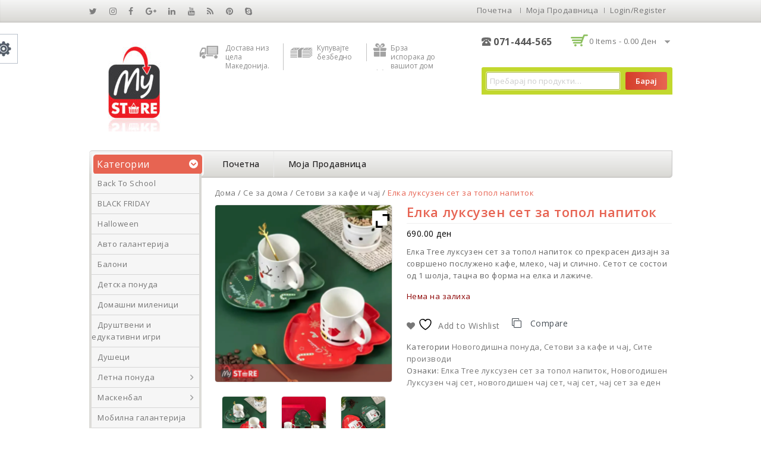

--- FILE ---
content_type: text/html; charset=UTF-8
request_url: https://mystoremkshop.com/product/%D0%B5%D0%BB%D0%BA%D0%B0-%D0%BB%D1%83%D0%BA%D1%81%D1%83%D0%B7%D0%B5%D0%BD-%D1%81%D0%B5%D1%82-%D0%B7%D0%B0-%D1%82%D0%BE%D0%BF%D0%BE%D0%BB-%D0%BD%D0%B0%D0%BF%D0%B8%D1%82%D0%BE%D0%BA/
body_size: 31037
content:
<!DOCTYPE html>
<html lang="mk-MK">
<head>
<meta charset="UTF-8">
<meta name="viewport" content="width=device-width,initial-scale=1">
<link rel="profile" href="https://gmpg.org/xfn/11">
<link rel="pingback" href="https://mystoremkshop.com/xmlrpc.php">
	<style>
		</style>
					<script>document.documentElement.className = document.documentElement.className + ' yes-js js_active js'</script>
			<!--[if lt IE 9]>
		<![endif]-->
<meta name='robots' content='index, follow, max-image-preview:large, max-snippet:-1, max-video-preview:-1' />
<script>window._wca = window._wca || [];</script>

	<!-- This site is optimized with the Yoast SEO plugin v26.5 - https://yoast.com/wordpress/plugins/seo/ -->
	<title>Елка луксузен сет за топол напиток - My Store</title>
	<meta name="description" content="Елка Tree луксузен сет за топол напиток со прекрасен дизајн за совршено послужено кафе, млеко, чај и слично. Сетот се состои од 1 шолја, тацна во форма на елка и лажиче." />
	<link rel="canonical" href="https://mystoremkshop.com/product/елка-луксузен-сет-за-топол-напиток/" />
	<meta property="og:locale" content="mk_MK" />
	<meta property="og:type" content="article" />
	<meta property="og:title" content="Елка луксузен сет за топол напиток - My Store" />
	<meta property="og:description" content="Елка Tree луксузен сет за топол напиток со прекрасен дизајн за совршено послужено кафе, млеко, чај и слично. Сетот се состои од 1 шолја, тацна во форма на елка и лажиче." />
	<meta property="og:url" content="https://mystoremkshop.com/product/елка-луксузен-сет-за-топол-напиток/" />
	<meta property="og:site_name" content="My Store" />
	<meta property="article:modified_time" content="2022-12-14T12:26:01+00:00" />
	<meta property="og:image" content="https://mystoremkshop.com/wp-content/uploads/2022/12/Fb-Nov-Dizajn-2022-12-06T211215.409.png" />
	<meta property="og:image:width" content="600" />
	<meta property="og:image:height" content="600" />
	<meta property="og:image:type" content="image/png" />
	<meta name="twitter:card" content="summary_large_image" />
	<script type="application/ld+json" class="yoast-schema-graph">{"@context":"https://schema.org","@graph":[{"@type":"WebPage","@id":"https://mystoremkshop.com/product/%d0%b5%d0%bb%d0%ba%d0%b0-%d0%bb%d1%83%d0%ba%d1%81%d1%83%d0%b7%d0%b5%d0%bd-%d1%81%d0%b5%d1%82-%d0%b7%d0%b0-%d1%82%d0%be%d0%bf%d0%be%d0%bb-%d0%bd%d0%b0%d0%bf%d0%b8%d1%82%d0%be%d0%ba/","url":"https://mystoremkshop.com/product/%d0%b5%d0%bb%d0%ba%d0%b0-%d0%bb%d1%83%d0%ba%d1%81%d1%83%d0%b7%d0%b5%d0%bd-%d1%81%d0%b5%d1%82-%d0%b7%d0%b0-%d1%82%d0%be%d0%bf%d0%be%d0%bb-%d0%bd%d0%b0%d0%bf%d0%b8%d1%82%d0%be%d0%ba/","name":"Елка луксузен сет за топол напиток - My Store","isPartOf":{"@id":"https://mystoremkshop.com/#website"},"primaryImageOfPage":{"@id":"https://mystoremkshop.com/product/%d0%b5%d0%bb%d0%ba%d0%b0-%d0%bb%d1%83%d0%ba%d1%81%d1%83%d0%b7%d0%b5%d0%bd-%d1%81%d0%b5%d1%82-%d0%b7%d0%b0-%d1%82%d0%be%d0%bf%d0%be%d0%bb-%d0%bd%d0%b0%d0%bf%d0%b8%d1%82%d0%be%d0%ba/#primaryimage"},"image":{"@id":"https://mystoremkshop.com/product/%d0%b5%d0%bb%d0%ba%d0%b0-%d0%bb%d1%83%d0%ba%d1%81%d1%83%d0%b7%d0%b5%d0%bd-%d1%81%d0%b5%d1%82-%d0%b7%d0%b0-%d1%82%d0%be%d0%bf%d0%be%d0%bb-%d0%bd%d0%b0%d0%bf%d0%b8%d1%82%d0%be%d0%ba/#primaryimage"},"thumbnailUrl":"https://mystoremkshop.com/wp-content/uploads/2022/12/Fb-Nov-Dizajn-2022-12-06T211215.409.png","datePublished":"2022-12-06T20:24:31+00:00","dateModified":"2022-12-14T12:26:01+00:00","description":"Елка Tree луксузен сет за топол напиток со прекрасен дизајн за совршено послужено кафе, млеко, чај и слично. Сетот се состои од 1 шолја, тацна во форма на елка и лажиче.","breadcrumb":{"@id":"https://mystoremkshop.com/product/%d0%b5%d0%bb%d0%ba%d0%b0-%d0%bb%d1%83%d0%ba%d1%81%d1%83%d0%b7%d0%b5%d0%bd-%d1%81%d0%b5%d1%82-%d0%b7%d0%b0-%d1%82%d0%be%d0%bf%d0%be%d0%bb-%d0%bd%d0%b0%d0%bf%d0%b8%d1%82%d0%be%d0%ba/#breadcrumb"},"inLanguage":"mk-MK","potentialAction":[{"@type":"ReadAction","target":["https://mystoremkshop.com/product/%d0%b5%d0%bb%d0%ba%d0%b0-%d0%bb%d1%83%d0%ba%d1%81%d1%83%d0%b7%d0%b5%d0%bd-%d1%81%d0%b5%d1%82-%d0%b7%d0%b0-%d1%82%d0%be%d0%bf%d0%be%d0%bb-%d0%bd%d0%b0%d0%bf%d0%b8%d1%82%d0%be%d0%ba/"]}]},{"@type":"ImageObject","inLanguage":"mk-MK","@id":"https://mystoremkshop.com/product/%d0%b5%d0%bb%d0%ba%d0%b0-%d0%bb%d1%83%d0%ba%d1%81%d1%83%d0%b7%d0%b5%d0%bd-%d1%81%d0%b5%d1%82-%d0%b7%d0%b0-%d1%82%d0%be%d0%bf%d0%be%d0%bb-%d0%bd%d0%b0%d0%bf%d0%b8%d1%82%d0%be%d0%ba/#primaryimage","url":"https://mystoremkshop.com/wp-content/uploads/2022/12/Fb-Nov-Dizajn-2022-12-06T211215.409.png","contentUrl":"https://mystoremkshop.com/wp-content/uploads/2022/12/Fb-Nov-Dizajn-2022-12-06T211215.409.png","width":600,"height":600},{"@type":"BreadcrumbList","@id":"https://mystoremkshop.com/product/%d0%b5%d0%bb%d0%ba%d0%b0-%d0%bb%d1%83%d0%ba%d1%81%d1%83%d0%b7%d0%b5%d0%bd-%d1%81%d0%b5%d1%82-%d0%b7%d0%b0-%d1%82%d0%be%d0%bf%d0%be%d0%bb-%d0%bd%d0%b0%d0%bf%d0%b8%d1%82%d0%be%d0%ba/#breadcrumb","itemListElement":[{"@type":"ListItem","position":1,"name":"Home","item":"https://mystoremkshop.com/"},{"@type":"ListItem","position":2,"name":"Моја продавница","item":"https://mystoremkshop.com/shop/"},{"@type":"ListItem","position":3,"name":"Елка луксузен сет за топол напиток"}]},{"@type":"WebSite","@id":"https://mystoremkshop.com/#website","url":"https://mystoremkshop.com/","name":"My Store","description":"Купувајте безбедно од вашиот дом","potentialAction":[{"@type":"SearchAction","target":{"@type":"EntryPoint","urlTemplate":"https://mystoremkshop.com/?s={search_term_string}"},"query-input":{"@type":"PropertyValueSpecification","valueRequired":true,"valueName":"search_term_string"}}],"inLanguage":"mk-MK"}]}</script>
	<!-- / Yoast SEO plugin. -->


<script type='application/javascript'  id='pys-version-script'>console.log('PixelYourSite Free version 11.1.4.2');</script>
<link rel='dns-prefetch' href='//stats.wp.com' />
<link rel='dns-prefetch' href='//fonts.googleapis.com' />
<link rel="alternate" type="application/rss+xml" title="My Store &raquo; Фид" href="https://mystoremkshop.com/feed/" />
<link rel="alternate" type="application/rss+xml" title="My Store &raquo; фидови за коментари" href="https://mystoremkshop.com/comments/feed/" />
<link rel="alternate" type="application/rss+xml" title="My Store &raquo; Елка луксузен сет за топол напиток фидови за коментари" href="https://mystoremkshop.com/product/%d0%b5%d0%bb%d0%ba%d0%b0-%d0%bb%d1%83%d0%ba%d1%81%d1%83%d0%b7%d0%b5%d0%bd-%d1%81%d0%b5%d1%82-%d0%b7%d0%b0-%d1%82%d0%be%d0%bf%d0%be%d0%bb-%d0%bd%d0%b0%d0%bf%d0%b8%d1%82%d0%be%d0%ba/feed/" />
<link rel="alternate" title="oEmbed (JSON)" type="application/json+oembed" href="https://mystoremkshop.com/wp-json/oembed/1.0/embed?url=https%3A%2F%2Fmystoremkshop.com%2Fproduct%2F%25d0%25b5%25d0%25bb%25d0%25ba%25d0%25b0-%25d0%25bb%25d1%2583%25d0%25ba%25d1%2581%25d1%2583%25d0%25b7%25d0%25b5%25d0%25bd-%25d1%2581%25d0%25b5%25d1%2582-%25d0%25b7%25d0%25b0-%25d1%2582%25d0%25be%25d0%25bf%25d0%25be%25d0%25bb-%25d0%25bd%25d0%25b0%25d0%25bf%25d0%25b8%25d1%2582%25d0%25be%25d0%25ba%2F" />
<link rel="alternate" title="oEmbed (XML)" type="text/xml+oembed" href="https://mystoremkshop.com/wp-json/oembed/1.0/embed?url=https%3A%2F%2Fmystoremkshop.com%2Fproduct%2F%25d0%25b5%25d0%25bb%25d0%25ba%25d0%25b0-%25d0%25bb%25d1%2583%25d0%25ba%25d1%2581%25d1%2583%25d0%25b7%25d0%25b5%25d0%25bd-%25d1%2581%25d0%25b5%25d1%2582-%25d0%25b7%25d0%25b0-%25d1%2582%25d0%25be%25d0%25bf%25d0%25be%25d0%25bb-%25d0%25bd%25d0%25b0%25d0%25bf%25d0%25b8%25d1%2582%25d0%25be%25d0%25ba%2F&#038;format=xml" />
		<!-- This site uses the Google Analytics by ExactMetrics plugin v8.10.2 - Using Analytics tracking - https://www.exactmetrics.com/ -->
		<!-- Note: ExactMetrics is not currently configured on this site. The site owner needs to authenticate with Google Analytics in the ExactMetrics settings panel. -->
					<!-- No tracking code set -->
				<!-- / Google Analytics by ExactMetrics -->
		<style id='wp-img-auto-sizes-contain-inline-css'>
img:is([sizes=auto i],[sizes^="auto," i]){contain-intrinsic-size:3000px 1500px}
/*# sourceURL=wp-img-auto-sizes-contain-inline-css */
</style>
<link rel='stylesheet' id='opensans-user-css' href='https://fonts.googleapis.com/css?family=Open+Sans%3A300%2C400%2C500%2C600%2C700&#038;ver=6.9' media='all' />
<link rel='stylesheet' id='oswald-user-css' href='https://fonts.googleapis.com/css?family=Oswald%3A300%2C400%2C500%2C600%2C700&#038;ver=6.9' media='all' />
<link rel='stylesheet' id='templatemela-block-style-css' href='https://mystoremkshop.com/wp-content/themes/megashop/css/megnor/blocks.css?ver=6a31165e908550d328cd485e32094c5b' media='all' />
<link rel='stylesheet' id='css-isotope-css' href='https://mystoremkshop.com/wp-content/themes/megashop/css/isotop-port.css?ver=6a31165e908550d328cd485e32094c5b' media='all' />
<link rel='stylesheet' id='custom-css' href='https://mystoremkshop.com/wp-content/themes/megashop/css/megnor/custom.css?ver=6a31165e908550d328cd485e32094c5b' media='all' />
<link rel='stylesheet' id='owl-carousel-css' href='https://mystoremkshop.com/wp-content/themes/megashop/css/megnor/owl.carousel.css?ver=6a31165e908550d328cd485e32094c5b' media='all' />
<link rel='stylesheet' id='shadowbox-css' href='https://mystoremkshop.com/wp-content/themes/megashop/css/megnor/shadowbox.css?ver=6a31165e908550d328cd485e32094c5b' media='all' />
<link rel='stylesheet' id='shortcode-style-css' href='https://mystoremkshop.com/wp-content/themes/megashop/css/megnor/shortcode_style.css?ver=6a31165e908550d328cd485e32094c5b' media='all' />
<link rel='stylesheet' id='animate-min-css' href='https://mystoremkshop.com/wp-content/themes/megashop/css/megnor/animate.min.css?ver=6a31165e908550d328cd485e32094c5b' media='all' />
<link rel='stylesheet' id='tm-style-css' href='https://mystoremkshop.com/wp-content/themes/megashop/css/megnor/tm-style.css?ver=6a31165e908550d328cd485e32094c5b' media='all' />
<link rel='stylesheet' id='templatelema-woocommerce-css-css' href='https://mystoremkshop.com/wp-content/themes/megashop/css/megnor/woocommerce.css?ver=6a31165e908550d328cd485e32094c5b' media='all' />
<style id='wp-emoji-styles-inline-css'>

	img.wp-smiley, img.emoji {
		display: inline !important;
		border: none !important;
		box-shadow: none !important;
		height: 1em !important;
		width: 1em !important;
		margin: 0 0.07em !important;
		vertical-align: -0.1em !important;
		background: none !important;
		padding: 0 !important;
	}
/*# sourceURL=wp-emoji-styles-inline-css */
</style>
<link rel='stylesheet' id='wp-block-library-css' href='https://mystoremkshop.com/wp-includes/css/dist/block-library/style.min.css?ver=6a31165e908550d328cd485e32094c5b' media='all' />
<style id='global-styles-inline-css'>
:root{--wp--preset--aspect-ratio--square: 1;--wp--preset--aspect-ratio--4-3: 4/3;--wp--preset--aspect-ratio--3-4: 3/4;--wp--preset--aspect-ratio--3-2: 3/2;--wp--preset--aspect-ratio--2-3: 2/3;--wp--preset--aspect-ratio--16-9: 16/9;--wp--preset--aspect-ratio--9-16: 9/16;--wp--preset--color--black: #000000;--wp--preset--color--cyan-bluish-gray: #abb8c3;--wp--preset--color--white: #ffffff;--wp--preset--color--pale-pink: #f78da7;--wp--preset--color--vivid-red: #cf2e2e;--wp--preset--color--luminous-vivid-orange: #ff6900;--wp--preset--color--luminous-vivid-amber: #fcb900;--wp--preset--color--light-green-cyan: #7bdcb5;--wp--preset--color--vivid-green-cyan: #00d084;--wp--preset--color--pale-cyan-blue: #8ed1fc;--wp--preset--color--vivid-cyan-blue: #0693e3;--wp--preset--color--vivid-purple: #9b51e0;--wp--preset--gradient--vivid-cyan-blue-to-vivid-purple: linear-gradient(135deg,rgb(6,147,227) 0%,rgb(155,81,224) 100%);--wp--preset--gradient--light-green-cyan-to-vivid-green-cyan: linear-gradient(135deg,rgb(122,220,180) 0%,rgb(0,208,130) 100%);--wp--preset--gradient--luminous-vivid-amber-to-luminous-vivid-orange: linear-gradient(135deg,rgb(252,185,0) 0%,rgb(255,105,0) 100%);--wp--preset--gradient--luminous-vivid-orange-to-vivid-red: linear-gradient(135deg,rgb(255,105,0) 0%,rgb(207,46,46) 100%);--wp--preset--gradient--very-light-gray-to-cyan-bluish-gray: linear-gradient(135deg,rgb(238,238,238) 0%,rgb(169,184,195) 100%);--wp--preset--gradient--cool-to-warm-spectrum: linear-gradient(135deg,rgb(74,234,220) 0%,rgb(151,120,209) 20%,rgb(207,42,186) 40%,rgb(238,44,130) 60%,rgb(251,105,98) 80%,rgb(254,248,76) 100%);--wp--preset--gradient--blush-light-purple: linear-gradient(135deg,rgb(255,206,236) 0%,rgb(152,150,240) 100%);--wp--preset--gradient--blush-bordeaux: linear-gradient(135deg,rgb(254,205,165) 0%,rgb(254,45,45) 50%,rgb(107,0,62) 100%);--wp--preset--gradient--luminous-dusk: linear-gradient(135deg,rgb(255,203,112) 0%,rgb(199,81,192) 50%,rgb(65,88,208) 100%);--wp--preset--gradient--pale-ocean: linear-gradient(135deg,rgb(255,245,203) 0%,rgb(182,227,212) 50%,rgb(51,167,181) 100%);--wp--preset--gradient--electric-grass: linear-gradient(135deg,rgb(202,248,128) 0%,rgb(113,206,126) 100%);--wp--preset--gradient--midnight: linear-gradient(135deg,rgb(2,3,129) 0%,rgb(40,116,252) 100%);--wp--preset--font-size--small: 13px;--wp--preset--font-size--medium: 20px;--wp--preset--font-size--large: 36px;--wp--preset--font-size--x-large: 42px;--wp--preset--spacing--20: 0.44rem;--wp--preset--spacing--30: 0.67rem;--wp--preset--spacing--40: 1rem;--wp--preset--spacing--50: 1.5rem;--wp--preset--spacing--60: 2.25rem;--wp--preset--spacing--70: 3.38rem;--wp--preset--spacing--80: 5.06rem;--wp--preset--shadow--natural: 6px 6px 9px rgba(0, 0, 0, 0.2);--wp--preset--shadow--deep: 12px 12px 50px rgba(0, 0, 0, 0.4);--wp--preset--shadow--sharp: 6px 6px 0px rgba(0, 0, 0, 0.2);--wp--preset--shadow--outlined: 6px 6px 0px -3px rgb(255, 255, 255), 6px 6px rgb(0, 0, 0);--wp--preset--shadow--crisp: 6px 6px 0px rgb(0, 0, 0);}:where(.is-layout-flex){gap: 0.5em;}:where(.is-layout-grid){gap: 0.5em;}body .is-layout-flex{display: flex;}.is-layout-flex{flex-wrap: wrap;align-items: center;}.is-layout-flex > :is(*, div){margin: 0;}body .is-layout-grid{display: grid;}.is-layout-grid > :is(*, div){margin: 0;}:where(.wp-block-columns.is-layout-flex){gap: 2em;}:where(.wp-block-columns.is-layout-grid){gap: 2em;}:where(.wp-block-post-template.is-layout-flex){gap: 1.25em;}:where(.wp-block-post-template.is-layout-grid){gap: 1.25em;}.has-black-color{color: var(--wp--preset--color--black) !important;}.has-cyan-bluish-gray-color{color: var(--wp--preset--color--cyan-bluish-gray) !important;}.has-white-color{color: var(--wp--preset--color--white) !important;}.has-pale-pink-color{color: var(--wp--preset--color--pale-pink) !important;}.has-vivid-red-color{color: var(--wp--preset--color--vivid-red) !important;}.has-luminous-vivid-orange-color{color: var(--wp--preset--color--luminous-vivid-orange) !important;}.has-luminous-vivid-amber-color{color: var(--wp--preset--color--luminous-vivid-amber) !important;}.has-light-green-cyan-color{color: var(--wp--preset--color--light-green-cyan) !important;}.has-vivid-green-cyan-color{color: var(--wp--preset--color--vivid-green-cyan) !important;}.has-pale-cyan-blue-color{color: var(--wp--preset--color--pale-cyan-blue) !important;}.has-vivid-cyan-blue-color{color: var(--wp--preset--color--vivid-cyan-blue) !important;}.has-vivid-purple-color{color: var(--wp--preset--color--vivid-purple) !important;}.has-black-background-color{background-color: var(--wp--preset--color--black) !important;}.has-cyan-bluish-gray-background-color{background-color: var(--wp--preset--color--cyan-bluish-gray) !important;}.has-white-background-color{background-color: var(--wp--preset--color--white) !important;}.has-pale-pink-background-color{background-color: var(--wp--preset--color--pale-pink) !important;}.has-vivid-red-background-color{background-color: var(--wp--preset--color--vivid-red) !important;}.has-luminous-vivid-orange-background-color{background-color: var(--wp--preset--color--luminous-vivid-orange) !important;}.has-luminous-vivid-amber-background-color{background-color: var(--wp--preset--color--luminous-vivid-amber) !important;}.has-light-green-cyan-background-color{background-color: var(--wp--preset--color--light-green-cyan) !important;}.has-vivid-green-cyan-background-color{background-color: var(--wp--preset--color--vivid-green-cyan) !important;}.has-pale-cyan-blue-background-color{background-color: var(--wp--preset--color--pale-cyan-blue) !important;}.has-vivid-cyan-blue-background-color{background-color: var(--wp--preset--color--vivid-cyan-blue) !important;}.has-vivid-purple-background-color{background-color: var(--wp--preset--color--vivid-purple) !important;}.has-black-border-color{border-color: var(--wp--preset--color--black) !important;}.has-cyan-bluish-gray-border-color{border-color: var(--wp--preset--color--cyan-bluish-gray) !important;}.has-white-border-color{border-color: var(--wp--preset--color--white) !important;}.has-pale-pink-border-color{border-color: var(--wp--preset--color--pale-pink) !important;}.has-vivid-red-border-color{border-color: var(--wp--preset--color--vivid-red) !important;}.has-luminous-vivid-orange-border-color{border-color: var(--wp--preset--color--luminous-vivid-orange) !important;}.has-luminous-vivid-amber-border-color{border-color: var(--wp--preset--color--luminous-vivid-amber) !important;}.has-light-green-cyan-border-color{border-color: var(--wp--preset--color--light-green-cyan) !important;}.has-vivid-green-cyan-border-color{border-color: var(--wp--preset--color--vivid-green-cyan) !important;}.has-pale-cyan-blue-border-color{border-color: var(--wp--preset--color--pale-cyan-blue) !important;}.has-vivid-cyan-blue-border-color{border-color: var(--wp--preset--color--vivid-cyan-blue) !important;}.has-vivid-purple-border-color{border-color: var(--wp--preset--color--vivid-purple) !important;}.has-vivid-cyan-blue-to-vivid-purple-gradient-background{background: var(--wp--preset--gradient--vivid-cyan-blue-to-vivid-purple) !important;}.has-light-green-cyan-to-vivid-green-cyan-gradient-background{background: var(--wp--preset--gradient--light-green-cyan-to-vivid-green-cyan) !important;}.has-luminous-vivid-amber-to-luminous-vivid-orange-gradient-background{background: var(--wp--preset--gradient--luminous-vivid-amber-to-luminous-vivid-orange) !important;}.has-luminous-vivid-orange-to-vivid-red-gradient-background{background: var(--wp--preset--gradient--luminous-vivid-orange-to-vivid-red) !important;}.has-very-light-gray-to-cyan-bluish-gray-gradient-background{background: var(--wp--preset--gradient--very-light-gray-to-cyan-bluish-gray) !important;}.has-cool-to-warm-spectrum-gradient-background{background: var(--wp--preset--gradient--cool-to-warm-spectrum) !important;}.has-blush-light-purple-gradient-background{background: var(--wp--preset--gradient--blush-light-purple) !important;}.has-blush-bordeaux-gradient-background{background: var(--wp--preset--gradient--blush-bordeaux) !important;}.has-luminous-dusk-gradient-background{background: var(--wp--preset--gradient--luminous-dusk) !important;}.has-pale-ocean-gradient-background{background: var(--wp--preset--gradient--pale-ocean) !important;}.has-electric-grass-gradient-background{background: var(--wp--preset--gradient--electric-grass) !important;}.has-midnight-gradient-background{background: var(--wp--preset--gradient--midnight) !important;}.has-small-font-size{font-size: var(--wp--preset--font-size--small) !important;}.has-medium-font-size{font-size: var(--wp--preset--font-size--medium) !important;}.has-large-font-size{font-size: var(--wp--preset--font-size--large) !important;}.has-x-large-font-size{font-size: var(--wp--preset--font-size--x-large) !important;}
/*# sourceURL=global-styles-inline-css */
</style>

<style id='classic-theme-styles-inline-css'>
/*! This file is auto-generated */
.wp-block-button__link{color:#fff;background-color:#32373c;border-radius:9999px;box-shadow:none;text-decoration:none;padding:calc(.667em + 2px) calc(1.333em + 2px);font-size:1.125em}.wp-block-file__button{background:#32373c;color:#fff;text-decoration:none}
/*# sourceURL=/wp-includes/css/classic-themes.min.css */
</style>
<link rel='stylesheet' id='contact-form-7-css' href='https://mystoremkshop.com/wp-content/plugins/contact-form-7/includes/css/styles.css?ver=6.1.4' media='all' />
<link rel='stylesheet' id='rs-plugin-settings-css' href='https://mystoremkshop.com/wp-content/plugins/revslider/public/assets/css/rs6.css?ver=6.0.9' media='all' />
<style id='rs-plugin-settings-inline-css'>
#rs-demo-id {}
/*# sourceURL=rs-plugin-settings-inline-css */
</style>
<link rel='stylesheet' id='apm-styles-css' href='https://mystoremkshop.com/wp-content/plugins/woocommerce-accepted-payment-methods/assets/css/style.css?ver=6a31165e908550d328cd485e32094c5b' media='all' />
<style id='woocommerce-inline-inline-css'>
.woocommerce form .form-row .required { visibility: visible; }
/*# sourceURL=woocommerce-inline-inline-css */
</style>
<link rel='stylesheet' id='yith-quick-view-css' href='https://mystoremkshop.com/wp-content/plugins/yith-woocommerce-quick-view/assets/css/yith-quick-view.css?ver=2.10.0' media='all' />
<style id='yith-quick-view-inline-css'>

				#yith-quick-view-modal .yith-quick-view-overlay{background:rgba( 0, 0, 0, 0.8)}
				#yith-quick-view-modal .yith-wcqv-main{background:#ffffff;}
				#yith-quick-view-close{color:#cdcdcd;}
				#yith-quick-view-close:hover{color:#ff0000;}
/*# sourceURL=yith-quick-view-inline-css */
</style>
<link rel='stylesheet' id='jquery-selectBox-css' href='https://mystoremkshop.com/wp-content/plugins/yith-woocommerce-wishlist/assets/css/jquery.selectBox.css?ver=1.2.0' media='all' />
<link rel='stylesheet' id='woocommerce_prettyPhoto_css-css' href='//mystoremkshop.com/wp-content/plugins/woocommerce/assets/css/prettyPhoto.css?ver=3.1.6' media='all' />
<link rel='stylesheet' id='yith-wcwl-main-css' href='https://mystoremkshop.com/wp-content/plugins/yith-woocommerce-wishlist/assets/css/style.css?ver=4.11.0' media='all' />
<style id='yith-wcwl-main-inline-css'>
 :root { --rounded-corners-radius: 16px; --add-to-cart-rounded-corners-radius: 16px; --feedback-duration: 3s } 
 :root { --rounded-corners-radius: 16px; --add-to-cart-rounded-corners-radius: 16px; --feedback-duration: 3s } 
/*# sourceURL=yith-wcwl-main-inline-css */
</style>
<link rel='stylesheet' id='templatemela-fonts-css' href='//fonts.googleapis.com/css?family=Source+Sans+Pro%3A300%2C400%2C700%2C300italic%2C400italic%2C700italic%7CBitter%3A400%2C700&#038;subset=latin%2Clatin-ext' media='all' />
<link rel='stylesheet' id='font_awesome-css' href='https://mystoremkshop.com/wp-content/themes/megashop/fonts/css/font-awesome.css?ver=4.7.0' media='all' />
<link rel='stylesheet' id='templatemela-style-css' href='https://mystoremkshop.com/wp-content/themes/megashop/style.css?ver=1.0' media='all' />
<link rel='stylesheet' id='jquery-fixedheadertable-style-css' href='https://mystoremkshop.com/wp-content/plugins/yith-woocommerce-compare/assets/css/jquery.dataTables.css?ver=1.10.18' media='all' />
<link rel='stylesheet' id='yith_woocompare_page-css' href='https://mystoremkshop.com/wp-content/plugins/yith-woocommerce-compare/assets/css/compare.css?ver=3.6.0' media='all' />
<link rel='stylesheet' id='yith-woocompare-widget-css' href='https://mystoremkshop.com/wp-content/plugins/yith-woocommerce-compare/assets/css/widget.css?ver=3.6.0' media='all' />
<link rel='stylesheet' id='ywzm-prettyPhoto-css' href='//mystoremkshop.com/wp-content/plugins/woocommerce/assets/css/prettyPhoto.css?ver=2.1.1' media='all' />
<style id='ywzm-prettyPhoto-inline-css'>

                    div.pp_woocommerce a.pp_contract, div.pp_woocommerce a.pp_expand{
                        content: unset !important;
                        background-color: white;
                        width: 25px;
                        height: 25px;
                        margin-top: 5px;
						margin-left: 5px;
                    }

                    div.pp_woocommerce a.pp_contract, div.pp_woocommerce a.pp_expand:hover{
                        background-color: white;
                    }
                     div.pp_woocommerce a.pp_contract, div.pp_woocommerce a.pp_contract:hover{
                        background-color: white;
                    }

                    a.pp_expand:before, a.pp_contract:before{
                    content: unset !important;
                    }

                     a.pp_expand .expand-button-hidden svg, a.pp_contract .expand-button-hidden svg{
                       width: 25px;
                       height: 25px;
                       padding: 5px;
					}

					.expand-button-hidden path{
                       fill: black;
					}

                    
/*# sourceURL=ywzm-prettyPhoto-inline-css */
</style>
<link rel='stylesheet' id='ywzm-magnifier-css' href='https://mystoremkshop.com/wp-content/plugins/yith-woocommerce-zoom-magnifier/assets/css/yith_magnifier.css?ver=2.1.1' media='all' />
<link rel='stylesheet' id='ywzm_frontend-css' href='https://mystoremkshop.com/wp-content/plugins/yith-woocommerce-zoom-magnifier/assets/css/frontend.css?ver=2.1.1' media='all' />
<style id='ywzm_frontend-inline-css'>

                    #slider-prev, #slider-next {
                        background-color: white;
                        border: 2px solid black;
                        width:25px !important;
                        height:25px !important;
                    }

                    .yith_slider_arrow span{
                        width:25px !important;
                        height:25px !important;
                    }
                    
                    #slider-prev:hover, #slider-next:hover {
                        background-color: white;
                        border: 2px solid black;
                    }
                    
                   .thumbnails.slider path:hover {
                        fill:black;
                    }
                    
                    .thumbnails.slider path {
                        fill:black;
                        width:25px !important;
                        height:25px !important;
                    }

                    .thumbnails.slider svg {
                       width: 22px;
                       height: 22px;
                    }

                    
                    a.yith_expand {
                     position: absolute;
                     z-index: 1000;
                     background-color: white;
                     width: 25px;
                     height: 25px;
                     top: 10px;
                     bottom: initial;
                     left: initial;
                     right: 10px;
                     border-radius: 0%;
                    }

                    .expand-button-hidden svg{
                       width: 25px;
                       height: 25px;
					}

					.expand-button-hidden path{
                       fill: black;
					}
                    
/*# sourceURL=ywzm_frontend-inline-css */
</style>
<script id="jquery-core-js-extra">
/* <![CDATA[ */
var pysFacebookRest = {"restApiUrl":"https://mystoremkshop.com/wp-json/pys-facebook/v1/event","debug":""};
//# sourceURL=jquery-core-js-extra
/* ]]> */
</script>
<script src="https://mystoremkshop.com/wp-includes/js/jquery/jquery.min.js?ver=3.7.1" id="jquery-core-js"></script>
<script src="https://mystoremkshop.com/wp-includes/js/jquery/jquery-migrate.min.js?ver=3.4.1" id="jquery-migrate-js"></script>
<script src="https://mystoremkshop.com/wp-content/plugins/woocommerce/assets/js/jquery-blockui/jquery.blockUI.min.js?ver=2.7.0-wc.10.4.3" id="wc-jquery-blockui-js" data-wp-strategy="defer"></script>
<script id="wc-add-to-cart-js-extra">
/* <![CDATA[ */
var wc_add_to_cart_params = {"ajax_url":"/wp-admin/admin-ajax.php","wc_ajax_url":"/?wc-ajax=%%endpoint%%","i18n_view_cart":"\u041f\u043e\u0433\u043b\u0435\u0434\u043d\u0438 \u043a\u043e\u0448\u043d\u0438\u0447\u043a\u0430","cart_url":"https://mystoremkshop.com/cart/","is_cart":"","cart_redirect_after_add":"no"};
//# sourceURL=wc-add-to-cart-js-extra
/* ]]> */
</script>
<script src="https://mystoremkshop.com/wp-content/plugins/woocommerce/assets/js/frontend/add-to-cart.min.js?ver=10.4.3" id="wc-add-to-cart-js" data-wp-strategy="defer"></script>
<script id="wc-single-product-js-extra">
/* <![CDATA[ */
var wc_single_product_params = {"i18n_required_rating_text":"\u0412\u0435 \u043c\u043e\u043b\u0438\u043c\u0435 \u043e\u0434\u0431\u0435\u0440\u0435\u0442\u0435 \u0458\u0430 \u0412\u0430\u0448\u0430\u0442\u0430 \u043e\u0446\u0435\u043d\u0430","i18n_rating_options":["1 of 5 stars","2 of 5 stars","3 of 5 stars","4 of 5 stars","5 of 5 stars"],"i18n_product_gallery_trigger_text":"View full-screen image gallery","review_rating_required":"yes","flexslider":{"rtl":false,"animation":"slide","smoothHeight":true,"directionNav":false,"controlNav":"thumbnails","slideshow":false,"animationSpeed":500,"animationLoop":false,"allowOneSlide":false},"zoom_enabled":"","zoom_options":[],"photoswipe_enabled":"","photoswipe_options":{"shareEl":false,"closeOnScroll":false,"history":false,"hideAnimationDuration":0,"showAnimationDuration":0},"flexslider_enabled":""};
//# sourceURL=wc-single-product-js-extra
/* ]]> */
</script>
<script src="https://mystoremkshop.com/wp-content/plugins/woocommerce/assets/js/frontend/single-product.min.js?ver=10.4.3" id="wc-single-product-js" defer="defer" data-wp-strategy="defer"></script>
<script src="https://mystoremkshop.com/wp-content/plugins/woocommerce/assets/js/js-cookie/js.cookie.min.js?ver=2.1.4-wc.10.4.3" id="wc-js-cookie-js" defer="defer" data-wp-strategy="defer"></script>
<script id="woocommerce-js-extra">
/* <![CDATA[ */
var woocommerce_params = {"ajax_url":"/wp-admin/admin-ajax.php","wc_ajax_url":"/?wc-ajax=%%endpoint%%","i18n_password_show":"Show password","i18n_password_hide":"Hide password"};
//# sourceURL=woocommerce-js-extra
/* ]]> */
</script>
<script src="https://mystoremkshop.com/wp-content/plugins/woocommerce/assets/js/frontend/woocommerce.min.js?ver=10.4.3" id="woocommerce-js" defer="defer" data-wp-strategy="defer"></script>
<script src="https://mystoremkshop.com/wp-content/plugins/js_composer/assets/js/vendors/woocommerce-add-to-cart.js?ver=6.0.2" id="vc_woocommerce-add-to-cart-js-js"></script>
<script src="https://mystoremkshop.com/wp-content/themes/megashop/js/megnor/countUp.js?ver=6a31165e908550d328cd485e32094c5b" id="countUp-js"></script>
<script id="phpvariable-js-extra">
/* <![CDATA[ */
var php_var = {"tm_loadmore":"","tm_pagination":"","tm_nomore":""};
//# sourceURL=phpvariable-js-extra
/* ]]> */
</script>
<script src="https://mystoremkshop.com/wp-content/themes/megashop/js/megnor/megnorloadmore.js?ver=6a31165e908550d328cd485e32094c5b" id="phpvariable-js"></script>
<script src="https://stats.wp.com/s-202604.js" id="woocommerce-analytics-js" defer="defer" data-wp-strategy="defer"></script>
<script src="https://mystoremkshop.com/wp-content/plugins/pixelyoursite/dist/scripts/jquery.bind-first-0.2.3.min.js?ver=0.2.3" id="jquery-bind-first-js"></script>
<script src="https://mystoremkshop.com/wp-content/plugins/pixelyoursite/dist/scripts/js.cookie-2.1.3.min.js?ver=2.1.3" id="js-cookie-pys-js"></script>
<script src="https://mystoremkshop.com/wp-content/plugins/pixelyoursite/dist/scripts/tld.min.js?ver=2.3.1" id="js-tld-js"></script>
<script id="pys-js-extra">
/* <![CDATA[ */
var pysOptions = {"staticEvents":{"facebook":{"woo_view_content":[{"delay":0,"type":"static","name":"ViewContent","pixelIds":["1347557002888494"],"eventID":"1a37f4f8-ddf2-4621-9ab9-90a39264e007","params":{"content_ids":["54162"],"content_type":"product","tags":"\u0415\u043b\u043a\u0430 Tree \u043b\u0443\u043a\u0441\u0443\u0437\u0435\u043d \u0441\u0435\u0442 \u0437\u0430 \u0442\u043e\u043f\u043e\u043b \u043d\u0430\u043f\u0438\u0442\u043e\u043a, \u041d\u043e\u0432\u043e\u0433\u043e\u0434\u0438\u0448\u0435\u043d \u041b\u0443\u043a\u0441\u0443\u0437\u0435\u043d \u0447\u0430\u0458 \u0441\u0435\u0442, \u043d\u043e\u0432\u043e\u0433\u043e\u0434\u0438\u0448\u0435\u043d \u0447\u0430\u0458 \u0441\u0435\u0442, \u0447\u0430\u0458 \u0441\u0435\u0442, \u0447\u0430\u0458 \u0441\u0435\u0442 \u0437\u0430 \u0435\u0434\u0435\u043d","content_name":"\u0415\u043b\u043a\u0430 \u043b\u0443\u043a\u0441\u0443\u0437\u0435\u043d \u0441\u0435\u0442 \u0437\u0430 \u0442\u043e\u043f\u043e\u043b \u043d\u0430\u043f\u0438\u0442\u043e\u043a","category_name":"\u041d\u043e\u0432\u043e\u0433\u043e\u0434\u0438\u0448\u043d\u0430 \u043f\u043e\u043d\u0443\u0434\u0430, \u0421\u0435\u0442\u043e\u0432\u0438 \u0437\u0430 \u043a\u0430\u0444\u0435 \u0438 \u0447\u0430\u0458, \u0421\u0438\u0442\u0435 \u043f\u0440\u043e\u0438\u0437\u0432\u043e\u0434\u0438","value":"690","currency":"MKD","contents":[{"id":"54162","quantity":1}],"product_price":"690","page_title":"\u0415\u043b\u043a\u0430 \u043b\u0443\u043a\u0441\u0443\u0437\u0435\u043d \u0441\u0435\u0442 \u0437\u0430 \u0442\u043e\u043f\u043e\u043b \u043d\u0430\u043f\u0438\u0442\u043e\u043a","post_type":"product","post_id":54162,"plugin":"PixelYourSite","user_role":"guest","event_url":"mystoremkshop.com/product/%D0%B5%D0%BB%D0%BA%D0%B0-%D0%BB%D1%83%D0%BA%D1%81%D1%83%D0%B7%D0%B5%D0%BD-%D1%81%D0%B5%D1%82-%D0%B7%D0%B0-%D1%82%D0%BE%D0%BF%D0%BE%D0%BB-%D0%BD%D0%B0%D0%BF%D0%B8%D1%82%D0%BE%D0%BA/"},"e_id":"woo_view_content","ids":[],"hasTimeWindow":false,"timeWindow":0,"woo_order":"","edd_order":""}],"init_event":[{"delay":0,"type":"static","ajaxFire":false,"name":"PageView","pixelIds":["1347557002888494"],"eventID":"088820b0-2d48-4e78-8820-54fb03dc3cce","params":{"page_title":"\u0415\u043b\u043a\u0430 \u043b\u0443\u043a\u0441\u0443\u0437\u0435\u043d \u0441\u0435\u0442 \u0437\u0430 \u0442\u043e\u043f\u043e\u043b \u043d\u0430\u043f\u0438\u0442\u043e\u043a","post_type":"product","post_id":54162,"plugin":"PixelYourSite","user_role":"guest","event_url":"mystoremkshop.com/product/%D0%B5%D0%BB%D0%BA%D0%B0-%D0%BB%D1%83%D0%BA%D1%81%D1%83%D0%B7%D0%B5%D0%BD-%D1%81%D0%B5%D1%82-%D0%B7%D0%B0-%D1%82%D0%BE%D0%BF%D0%BE%D0%BB-%D0%BD%D0%B0%D0%BF%D0%B8%D1%82%D0%BE%D0%BA/"},"e_id":"init_event","ids":[],"hasTimeWindow":false,"timeWindow":0,"woo_order":"","edd_order":""}]}},"dynamicEvents":{"automatic_event_form":{"facebook":{"delay":0,"type":"dyn","name":"Form","pixelIds":["1347557002888494"],"eventID":"37f00f55-d88f-488d-8e2b-b51eed3fe343","params":{"page_title":"\u0415\u043b\u043a\u0430 \u043b\u0443\u043a\u0441\u0443\u0437\u0435\u043d \u0441\u0435\u0442 \u0437\u0430 \u0442\u043e\u043f\u043e\u043b \u043d\u0430\u043f\u0438\u0442\u043e\u043a","post_type":"product","post_id":54162,"plugin":"PixelYourSite","user_role":"guest","event_url":"mystoremkshop.com/product/%D0%B5%D0%BB%D0%BA%D0%B0-%D0%BB%D1%83%D0%BA%D1%81%D1%83%D0%B7%D0%B5%D0%BD-%D1%81%D0%B5%D1%82-%D0%B7%D0%B0-%D1%82%D0%BE%D0%BF%D0%BE%D0%BB-%D0%BD%D0%B0%D0%BF%D0%B8%D1%82%D0%BE%D0%BA/"},"e_id":"automatic_event_form","ids":[],"hasTimeWindow":false,"timeWindow":0,"woo_order":"","edd_order":""}},"automatic_event_download":{"facebook":{"delay":0,"type":"dyn","name":"Download","extensions":["","doc","exe","js","pdf","ppt","tgz","zip","xls"],"pixelIds":["1347557002888494"],"eventID":"b102de83-26c0-46a1-9d6e-f07de88fc8fc","params":{"page_title":"\u0415\u043b\u043a\u0430 \u043b\u0443\u043a\u0441\u0443\u0437\u0435\u043d \u0441\u0435\u0442 \u0437\u0430 \u0442\u043e\u043f\u043e\u043b \u043d\u0430\u043f\u0438\u0442\u043e\u043a","post_type":"product","post_id":54162,"plugin":"PixelYourSite","user_role":"guest","event_url":"mystoremkshop.com/product/%D0%B5%D0%BB%D0%BA%D0%B0-%D0%BB%D1%83%D0%BA%D1%81%D1%83%D0%B7%D0%B5%D0%BD-%D1%81%D0%B5%D1%82-%D0%B7%D0%B0-%D1%82%D0%BE%D0%BF%D0%BE%D0%BB-%D0%BD%D0%B0%D0%BF%D0%B8%D1%82%D0%BE%D0%BA/"},"e_id":"automatic_event_download","ids":[],"hasTimeWindow":false,"timeWindow":0,"woo_order":"","edd_order":""}},"automatic_event_comment":{"facebook":{"delay":0,"type":"dyn","name":"Comment","pixelIds":["1347557002888494"],"eventID":"b7347f51-7631-4c8a-a564-8feaa4096fa6","params":{"page_title":"\u0415\u043b\u043a\u0430 \u043b\u0443\u043a\u0441\u0443\u0437\u0435\u043d \u0441\u0435\u0442 \u0437\u0430 \u0442\u043e\u043f\u043e\u043b \u043d\u0430\u043f\u0438\u0442\u043e\u043a","post_type":"product","post_id":54162,"plugin":"PixelYourSite","user_role":"guest","event_url":"mystoremkshop.com/product/%D0%B5%D0%BB%D0%BA%D0%B0-%D0%BB%D1%83%D0%BA%D1%81%D1%83%D0%B7%D0%B5%D0%BD-%D1%81%D0%B5%D1%82-%D0%B7%D0%B0-%D1%82%D0%BE%D0%BF%D0%BE%D0%BB-%D0%BD%D0%B0%D0%BF%D0%B8%D1%82%D0%BE%D0%BA/"},"e_id":"automatic_event_comment","ids":[],"hasTimeWindow":false,"timeWindow":0,"woo_order":"","edd_order":""}},"automatic_event_scroll":{"facebook":{"delay":0,"type":"dyn","name":"PageScroll","scroll_percent":30,"pixelIds":["1347557002888494"],"eventID":"6fc8388f-0d3d-4b2c-8694-7659e5acd72d","params":{"page_title":"\u0415\u043b\u043a\u0430 \u043b\u0443\u043a\u0441\u0443\u0437\u0435\u043d \u0441\u0435\u0442 \u0437\u0430 \u0442\u043e\u043f\u043e\u043b \u043d\u0430\u043f\u0438\u0442\u043e\u043a","post_type":"product","post_id":54162,"plugin":"PixelYourSite","user_role":"guest","event_url":"mystoremkshop.com/product/%D0%B5%D0%BB%D0%BA%D0%B0-%D0%BB%D1%83%D0%BA%D1%81%D1%83%D0%B7%D0%B5%D0%BD-%D1%81%D0%B5%D1%82-%D0%B7%D0%B0-%D1%82%D0%BE%D0%BF%D0%BE%D0%BB-%D0%BD%D0%B0%D0%BF%D0%B8%D1%82%D0%BE%D0%BA/"},"e_id":"automatic_event_scroll","ids":[],"hasTimeWindow":false,"timeWindow":0,"woo_order":"","edd_order":""}},"automatic_event_time_on_page":{"facebook":{"delay":0,"type":"dyn","name":"TimeOnPage","time_on_page":30,"pixelIds":["1347557002888494"],"eventID":"261c14c3-43cb-4e1a-bbcd-014b77ff37c1","params":{"page_title":"\u0415\u043b\u043a\u0430 \u043b\u0443\u043a\u0441\u0443\u0437\u0435\u043d \u0441\u0435\u0442 \u0437\u0430 \u0442\u043e\u043f\u043e\u043b \u043d\u0430\u043f\u0438\u0442\u043e\u043a","post_type":"product","post_id":54162,"plugin":"PixelYourSite","user_role":"guest","event_url":"mystoremkshop.com/product/%D0%B5%D0%BB%D0%BA%D0%B0-%D0%BB%D1%83%D0%BA%D1%81%D1%83%D0%B7%D0%B5%D0%BD-%D1%81%D0%B5%D1%82-%D0%B7%D0%B0-%D1%82%D0%BE%D0%BF%D0%BE%D0%BB-%D0%BD%D0%B0%D0%BF%D0%B8%D1%82%D0%BE%D0%BA/"},"e_id":"automatic_event_time_on_page","ids":[],"hasTimeWindow":false,"timeWindow":0,"woo_order":"","edd_order":""}}},"triggerEvents":[],"triggerEventTypes":[],"facebook":{"pixelIds":["1347557002888494"],"advancedMatching":[],"advancedMatchingEnabled":true,"removeMetadata":true,"wooVariableAsSimple":false,"serverApiEnabled":true,"wooCRSendFromServer":false,"send_external_id":null,"enabled_medical":false,"do_not_track_medical_param":["event_url","post_title","page_title","landing_page","content_name","categories","category_name","tags"],"meta_ldu":false},"debug":"","siteUrl":"https://mystoremkshop.com","ajaxUrl":"https://mystoremkshop.com/wp-admin/admin-ajax.php","ajax_event":"2ed7922c8c","enable_remove_download_url_param":"1","cookie_duration":"7","last_visit_duration":"60","enable_success_send_form":"","ajaxForServerEvent":"1","ajaxForServerStaticEvent":"1","useSendBeacon":"1","send_external_id":"1","external_id_expire":"180","track_cookie_for_subdomains":"1","google_consent_mode":"1","gdpr":{"ajax_enabled":false,"all_disabled_by_api":false,"facebook_disabled_by_api":false,"analytics_disabled_by_api":false,"google_ads_disabled_by_api":false,"pinterest_disabled_by_api":false,"bing_disabled_by_api":false,"reddit_disabled_by_api":false,"externalID_disabled_by_api":false,"facebook_prior_consent_enabled":true,"analytics_prior_consent_enabled":true,"google_ads_prior_consent_enabled":null,"pinterest_prior_consent_enabled":true,"bing_prior_consent_enabled":true,"cookiebot_integration_enabled":false,"cookiebot_facebook_consent_category":"marketing","cookiebot_analytics_consent_category":"statistics","cookiebot_tiktok_consent_category":"marketing","cookiebot_google_ads_consent_category":"marketing","cookiebot_pinterest_consent_category":"marketing","cookiebot_bing_consent_category":"marketing","consent_magic_integration_enabled":false,"real_cookie_banner_integration_enabled":false,"cookie_notice_integration_enabled":false,"cookie_law_info_integration_enabled":false,"analytics_storage":{"enabled":true,"value":"granted","filter":false},"ad_storage":{"enabled":true,"value":"granted","filter":false},"ad_user_data":{"enabled":true,"value":"granted","filter":false},"ad_personalization":{"enabled":true,"value":"granted","filter":false}},"cookie":{"disabled_all_cookie":false,"disabled_start_session_cookie":false,"disabled_advanced_form_data_cookie":false,"disabled_landing_page_cookie":false,"disabled_first_visit_cookie":false,"disabled_trafficsource_cookie":false,"disabled_utmTerms_cookie":false,"disabled_utmId_cookie":false},"tracking_analytics":{"TrafficSource":"direct","TrafficLanding":"undefined","TrafficUtms":[],"TrafficUtmsId":[]},"GATags":{"ga_datalayer_type":"default","ga_datalayer_name":"dataLayerPYS"},"woo":{"enabled":true,"enabled_save_data_to_orders":true,"addToCartOnButtonEnabled":true,"addToCartOnButtonValueEnabled":true,"addToCartOnButtonValueOption":"price","singleProductId":54162,"removeFromCartSelector":"form.woocommerce-cart-form .remove","addToCartCatchMethod":"add_cart_hook","is_order_received_page":false,"containOrderId":false},"edd":{"enabled":false},"cache_bypass":"1769269268"};
//# sourceURL=pys-js-extra
/* ]]> */
</script>
<script src="https://mystoremkshop.com/wp-content/plugins/pixelyoursite/dist/scripts/public.js?ver=11.1.4.2" id="pys-js"></script>
<link rel="https://api.w.org/" href="https://mystoremkshop.com/wp-json/" /><link rel="alternate" title="JSON" type="application/json" href="https://mystoremkshop.com/wp-json/wp/v2/product/54162" /><link rel="EditURI" type="application/rsd+xml" title="RSD" href="https://mystoremkshop.com/xmlrpc.php?rsd" />
	<style>img#wpstats{display:none}</style>
		<meta name="generator" content="/home/wp_e69aat/mystoremkshop.com/wp-content/themes/megashop/style.css - " /><style>
		h1 {	
		font-family:'Open Sans', Arial, Helvetica, sans-serif;
	}	
		
		h1 {	
		color:#E76453;	
	}	
			
		h2 {	
		font-family:'Open Sans', Arial, Helvetica, sans-serif;
	}	
		
		h2 {	
		color:#E76453;	
	}	
			h3 {	
		font-family:'Open Sans', Arial, Helvetica, sans-serif;
	}	
		
		h3 { color:#E76453;}
		
		h4 {	
		font-family:'Open Sans', Arial, Helvetica, sans-serif;
	}	
		
	
		h4 {	
		color:#E76453;	
	}	
		
		h5 {	
		font-family:'Open Sans', Arial, Helvetica, sans-serif;
	}	
		
		h5 {	
		color:#E76453;	
	}	
		
		h6 {	
		font-family:'Open Sans', Arial, Helvetica, sans-serif;
	}	
		
		h6 {	
		color:#E76453;	
	}	
		
		.home-service h3.widget-title {	
		font-family:'Open Sans', Arial, Helvetica, sans-serif;
	}	
		
		.navbar .nav-menu li a{	
		font-family:'Open Sans', Arial, Helvetica, sans-serif;
	}	
		a {
		color:#777777;
	}
	a:hover {
		color:#E76453;
	}
	.footer a, .site-footer a, .site-footer{
		color:#777777; 
	}
	.footer a:hover, .footer .footer-links li a:hover, .site-footer a:hover{
		color:#E76453;		 
	}
	
		h3 {	
		font-family:'Open Sans', Arial, Helvetica, sans-serif;	
	}	
		
	
		.footer-main {	
		font-family:'Open Sans', Arial, Helvetica, sans-serif;	
	}	
		
	.site-footer {
		background-color:#FFFFFF ;
	}
		
	body {
		background-color:#FFFFFF ;
				background-image: url("https://mystoremkshop.com/wp-content/themes/megashop/images/megnor/colorpicker/pattern/body-bg.png");
		background-position:top left ;
		background-repeat:repeat;
		background-attachment:scroll;
					
		color:#666666;
	} 
	.topbar-outer { 
		background-color:#; 
		background:-moz-linear-gradient(top, #F5F5F5 0%, #D8D7D3 100% );
		background:-webkit-gradient(linear, left top, left bottom, color-stop(0%, #D8D7D3), color-stop(100%, #D8D7D3 ));
		background:-webkit-linear-gradient(top, #F5F5F5 0%, #D8D7D3 100% );
		background:-o-linear-gradient(top, #F5F5F5 0%, #D8D7D3 100% );
		background:-ms-linear-gradient(top, #F5F5F5 0%, #D8D7D3 100% );
		background:linear-gradient(to bottom, #F5F5F5 0%, #D8D7D3 100% );
		filter: progid:DXImageTransform.Microsoft.gradient( startColorstr='#F5F5F5', endColorstr='#D8D7D3',GradientType=0 ); /* IE6-8 */
	}
	.topbar-main { color:#; }
	.topbar-main a{ color:#777777; }
	.topbar-main a:hover{ color:#E76453; }
			.main-navigation
	{
		background:-moz-linear-gradient(top, #F5F5F5 0%, #D8D7D3 100% );
		background:-webkit-gradient(linear, left top, left bottom, color-stop(0%, #D8D7D3), color-stop(100%, #D8D7D3 ));
		background:-webkit-linear-gradient(top, #F5F5F5 0%, #D8D7D3 100% );
		background:-o-linear-gradient(top, #F5F5F5 0%, #D8D7D3 100% );
		background:-ms-linear-gradient(top, #F5F5F5 0%, #D8D7D3 100% );
		background:linear-gradient(to bottom, #F5F5F5 0%, #D8D7D3 100% );
		filter: progid:DXImageTransform.Microsoft.gradient( startColorstr='#F5F5F5', endColorstr='#D8D7D3',GradientType=0 ); /* IE6-8 */
	}
		body {	
		font-family: 'Open Sans', Arial, Helvetica, sans-serif;	
	}
	.widget button, .widget input[type="button"], .widget input[type="reset"], .widget input[type="submit"], a.button, button, .contributor-posts-link, input[type="button"], input[type="reset"], input[type="submit"], .button_content_inner a, .woocommerce #content input.button, .woocommerce #respond input#submit, .woocommerce a.button, .woocommerce button.button, .woocommerce input.button, .woocommerce-page #content input.button, .woocommerce-page #respond input#submit, .woocommerce-page a.button, .woocommerce-page button.button, .woocommerce-page input.button
	{
		background-color:#; 
		background:-moz-linear-gradient(top, #F5F5F5 0%, #D8D7D3 100% );
		background:-webkit-gradient(linear, left top, left bottom, color-stop(0%, #F5F5F5), color-stop(100%, #D8D7D3 ));
		background:-webkit-linear-gradient(top, #F5F5F5 0%, #D8D7D3 100% );
		background:-o-linear-gradient(top, #F5F5F5 0%, #D8D7D3 100% );
		background:-ms-linear-gradient(top, #F5F5F5 0%, #D8D7D3 100% );
		background:linear-gradient(to bottom, #F5F5F5 0%, #D8D7D3 100% );
		filter: progid:DXImageTransform.Microsoft.gradient( startColorstr='#F5F5F5', endColorstr='#D8D7D3',GradientType=0 ); /* IE6-8 */
	}
	.widget input[type="button"]:hover,.widget input[type="button"]:focus,.widget input[type="reset"]:hover,.widget input[type="reset"]:focus,.widget input[type="submit"]:hover,.widget input[type="submit"]:focus,a.button:hover,a.button:focus,button:hover,button:focus,.contributor-posts-link:hover,input[type="button"]:hover,input[type="button"]:focus,input[type="reset"]:hover,input[type="reset"]:focus,input[type="submit"]:hover,input[type="submit"]:focus,.calloutarea_button a.button:hover,.calloutarea_button a.button:focus,.button_content_inner a:hover,.button_content_inner a:focus,.woocommerce #content input.button:hover, .woocommerce #respond input#submit:hover, .woocommerce a.button:hover, .woocommerce button.button:hover, .woocommerce input.button:hover, .woocommerce-page #content input.button:hover, .woocommerce-page #respond input#submit:hover, .woocommerce-page a.button:hover, .woocommerce-page button.button:hover, .woocommerce-page input.button:hover,.woocommerce #content input.button.disabled,.woocommerce #content input.button:disabled,.woocommerce #respond input#submit.disabled,.woocommerce #respond input#submit:disabled,.woocommerce a.button.disabled,.woocommerce a.button:disabled,.woocommerce button.button.disabled,.woocommerce button.button:disabled,.woocommerce input.button.disabled,.woocommerce input.button:disabled,.woocommerce-page #content input.button.disabled,.woocommerce-page #content input.button:disabled,.woocommerce-page #respond input#submit.disabled,.woocommerce-page #respond input#submit:disabled,.woocommerce-page a.button.disabled,.woocommerce-page a.button:disabled,.woocommerce-page button.button.disabled,.woocommerce-page button.button:disabled,.woocommerce-page input.button.disabled,.woocommerce-page input.button:disabled,.woo-products .products .container-inner .add_to_cart_button:hover,
.woo-products .products .container-inner .add_to_cart_button:hover, .products .container-inner .add_to_cart_button:hover,.read-more-link:hover,.products .container-inner .product_type_simple:hover
	{
		background-color:#; 
		background:-moz-linear-gradient(top, #E76452 0%, #D43E2A 100% );
		background:-webkit-gradient(linear, left top, left bottom, color-stop(0%, #E76452), color-stop(100%, #D43E2A ));
		background:-webkit-linear-gradient(top, #E76452 0%, #D43E2A 100% );
		background:-o-linear-gradient(top, #E76452 0%, #D43E2A 100% );
		background:-ms-linear-gradient(top, #E76452 0%, #D43E2A 100% );
		background:linear-gradient(to bottom, #E76452 0%, #D43E2A 100% );
		filter: progid:DXImageTransform.Microsoft.gradient( startColorstr='#E76452', endColorstr='#D43E2A',GradientType=0 ); /* IE6-8 */	
	}
	
	 /*Element Background color*/
	.woocommerce span.onsale, .woocommerce-page span.onsale,.category-toggle,
	.woocommerce .widget_price_filter .ui-slider .ui-slider-range, 
	.woocommerce-page .widget_price_filter .ui-slider .ui-slider-range,
	.entry-date .month, .grid .blog-list .entry-date .month, 
	.blog-list .entry-date .month,.widget_search #searchform #searchsubmit,
	.paging-navigation a:hover, .paging-navigation .page-numbers.current,
	.style1 #tab ul li a.current, .style1 #tab ul li a:hover,
	.blockquote-inner.style-2 blockquote.blockquote,.options li a.selected,.options li a:hover,
	.follow-us a:hover
	{
			background:#E76452; 
	}
	/*Element BorderColor color*/	
	.follow-us a{
			border-color:#E76452; 
	}
	 /*Element Forecolor color*/	
	.follow-us a i{
			color:#E76452; 
	}
			
</style>
<script>
var bkg_color_default = 'FFFFFF',
	bodyfont_color_default = '666666',
	headerfont_color_default = 'E76453',
	navfont_color_default = '',
	link_color_default = '777777',
	footer_link_color_default = '777777';
</script>
	<noscript><style>.woocommerce-product-gallery{ opacity: 1 !important; }</style></noscript>
	
<!-- Meta Pixel Code -->
<script>
!function(f,b,e,v,n,t,s){if(f.fbq)return;n=f.fbq=function(){n.callMethod?
n.callMethod.apply(n,arguments):n.queue.push(arguments)};if(!f._fbq)f._fbq=n;
n.push=n;n.loaded=!0;n.version='2.0';n.queue=[];t=b.createElement(e);t.async=!0;
t.src=v;s=b.getElementsByTagName(e)[0];s.parentNode.insertBefore(t,s)}(window,
document,'script','https://connect.facebook.net/en_US/fbevents.js?v=next');
</script>
<!-- End Meta Pixel Code -->

      <script>
        var url = window.location.origin + '?ob=open-bridge';
        fbq('set', 'openbridge', '1347557002888494', url);
      </script>
    <script>fbq('init', '1347557002888494', {}, {
    "agent": "wordpress-6.9-3.0.16"
})</script><script>
    fbq('track', 'PageView', []);
  </script>
<!-- Meta Pixel Code -->
<noscript>
<img height="1" width="1" style="display:none" alt="fbpx"
src="https://www.facebook.com/tr?id=1347557002888494&ev=PageView&noscript=1" />
</noscript>
<!-- End Meta Pixel Code -->
<meta name="generator" content="Powered by WPBakery Page Builder - drag and drop page builder for WordPress."/>
	<style id="templatemela-header-css">
			.site-title a {
			color: #ffffff;
		}
		</style>
	<meta name="generator" content="Powered by Slider Revolution 6.0.9 - responsive, Mobile-Friendly Slider Plugin for WordPress with comfortable drag and drop interface." />
<link rel="icon" href="https://mystoremkshop.com/wp-content/uploads/2019/08/cropped-My-Store-Logo-02-32x32.jpg" sizes="32x32" />
<link rel="icon" href="https://mystoremkshop.com/wp-content/uploads/2019/08/cropped-My-Store-Logo-02-192x192.jpg" sizes="192x192" />
<link rel="apple-touch-icon" href="https://mystoremkshop.com/wp-content/uploads/2019/08/cropped-My-Store-Logo-02-180x180.jpg" />
<meta name="msapplication-TileImage" content="https://mystoremkshop.com/wp-content/uploads/2019/08/cropped-My-Store-Logo-02-270x270.jpg" />
<script>function setREVStartSize(a){try{var b,c=document.getElementById(a.c).parentNode.offsetWidth;if(c=0===c||isNaN(c)?window.innerWidth:c,a.tabw=void 0===a.tabw?0:parseInt(a.tabw),a.thumbw=void 0===a.thumbw?0:parseInt(a.thumbw),a.tabh=void 0===a.tabh?0:parseInt(a.tabh),a.thumbh=void 0===a.thumbh?0:parseInt(a.thumbh),a.tabhide=void 0===a.tabhide?0:parseInt(a.tabhide),a.thumbhide=void 0===a.thumbhide?0:parseInt(a.thumbhide),a.mh=void 0===a.mh||""==a.mh?0:a.mh,"fullscreen"===a.layout||"fullscreen"===a.l)b=Math.max(a.mh,window.innerHeight);else{for(var d in a.gw=Array.isArray(a.gw)?a.gw:[a.gw],a.rl)(void 0===a.gw[d]||0===a.gw[d])&&(a.gw[d]=a.gw[d-1]);for(var d in a.gh=void 0===a.el||""===a.el||Array.isArray(a.el)&&0==a.el.length?a.gh:a.el,a.gh=Array.isArray(a.gh)?a.gh:[a.gh],a.rl)(void 0===a.gh[d]||0===a.gh[d])&&(a.gh[d]=a.gh[d-1]);var e,f=Array(a.rl.length),g=0;for(var d in a.tabw=a.tabhide>=c?0:a.tabw,a.thumbw=a.thumbhide>=c?0:a.thumbw,a.tabh=a.tabhide>=c?0:a.tabh,a.thumbh=a.thumbhide>=c?0:a.thumbh,a.rl)f[d]=a.rl[d]<window.innerWidth?0:a.rl[d];for(var d in e=f[0],f)e>f[d]&&0<f[d]&&(e=f[d],g=d);var h=c>a.gw[g]+a.tabw+a.thumbw?1:(c-(a.tabw+a.thumbw))/a.gw[g];b=a.gh[g]*h+(a.tabh+a.thumbh)}void 0===window.rs_init_css&&(window.rs_init_css=document.head.appendChild(document.createElement("style"))),document.getElementById(a.c).height=b,window.rs_init_css.innerHTML+="#"+a.c+"_wrapper { height: "+b+"px }"}catch(a){console.log("Failure at Presize of Slider:"+a)}};</script>
<noscript><style> .wpb_animate_when_almost_visible { opacity: 1; }</style></noscript><link rel='stylesheet' id='wc-blocks-style-css' href='https://mystoremkshop.com/wp-content/plugins/woocommerce/assets/client/blocks/wc-blocks.css?ver=wc-10.4.3' media='all' />
<link rel='stylesheet' id='responsive-css' href='https://mystoremkshop.com/wp-content/themes/megashop/responsive.css?ver=6a31165e908550d328cd485e32094c5b' media='all' />
</head>
<body data-rsssl=1 class="wp-singular product-template-default single single-product postid-54162 wp-embed-responsive wp-theme-megashop theme-megashop woocommerce woocommerce-page woocommerce-no-js masthead-fixed singular shop-left-sidebar wpb-js-composer js-comp-ver-6.0.2 vc_responsive">
<div id="tm-control-panel">
  <div id="tm-panel-container">
    <div class="tm-panel-bg"> <a id="tm-panel-switch" href="#"><span class="icon-settings"></span></a>
      <div id="tm-panel-inner">
        <div class="tm-panel-title-main"> <span class="main-title"></span> </div>
        <!--tm-panel-title-main-->
        <form method="post" id="panel_form" name="panel_form">
          <div class="tm-panel-block">
            <div class="tm-panel-title-back">Background Color</div>
                        <div class="tm-panel-colorpicker">
              <input id="tm-panel-bkgcolor" class="tm-item" type="text" name="tm-panel-bkgcolor" style=&quot;background-color:#FFFFFF&quot;>
            </div>
          </div>
          <!--tm-panel-block-->
          <div class="tm-panel-block">
            <div class="tm-panel-title-text-back">Background Texture</div>
            <div class="clear"></div>
                        <a id="tm-bkg-texture1" class="tm-panel-item" href="#" title="body-bg1"></a>
                        <a id="tm-bkg-texture2" class="tm-panel-item" href="#" title="body-bg2"></a>
                        <a id="tm-bkg-texture3" class="tm-panel-item" href="#" title="body-bg3"></a>
                        <a id="tm-bkg-texture4" class="tm-panel-item" href="#" title="body-bg4"></a>
                        <a id="tm-bkg-texture5" class="tm-panel-item" href="#" title="body-bg5"></a>
                        <a id="tm-bkg-texture6" class="tm-panel-item" href="#" title="body-bg6"></a>
                        <a id="tm-bkg-texture7" class="tm-panel-item" href="#" title="body-bg7"></a>
                        <a id="tm-bkg-texture8" class="tm-panel-item" href="#" title="body-bg8"></a>
                        <a id="tm-bkg-texture9" class="tm-panel-item" href="#" title="body-bg9"></a>
                        <a id="tm-bkg-texture10" class="tm-panel-item" href="#" title="body-bg10"></a>
                        <a id="tm-bkg-texture11" class="tm-panel-item" href="#" title="body-bg11"></a>
                        <a id="tm-bkg-texture12" class="tm-panel-item" href="#" title="body-bg12"></a>
                        <a id="tm-bkg-texture13" class="tm-panel-item" href="#" title="body-bg13"></a>
                        <a id="tm-bkg-texture14" class="tm-panel-item" href="#" title="body-bg14"></a>
                        <a id="tm-bkg-texture15" class="tm-panel-item" href="#" title="body-bg15"></a>
                        <a id="tm-bkg-texture16" class="tm-panel-item" href="#" title="body-bg16"></a>
                        <a id="tm-bkg-texture17" class="tm-panel-item" href="#" title="body-bg17"></a>
                        <a id="tm-bkg-texture18" class="tm-panel-item" href="#" title="body-bg18"></a>
                      </div>
          <!--tm-panel-block-->
          <div class="tm-panel-block">
            <div class="tm-panel-title">Body font</div>
                                    <select name="tm-panel-body-font" id="tm-panel-body-font">
                                          <option value="Droid Sans" >Droid Sans</option>
                                          <option value="Antic" >Antic</option>
                                          <option value="Bitter" >Bitter</option>
                                          <option value="Droid Serif" >Droid Serif</option>
                                          <option value="Philosopher" >Philosopher</option>
                                          <option value="Oxygen" >Oxygen</option>
                                          <option value="Rokkitt" >Rokkitt</option>
                                          <option value="Galdeano" >Galdeano</option>
                                          <option value="Open Sans"  selected='selected'>Open Sans</option>
                                          <option value="Oswald" >Oswald</option>
                                          <option value="Play" >Play</option>
                                          <option value="Varela" >Varela</option>
                                          <option value="Andika" >Andika</option>
                          </select>
            <div class="tm-panel-colorpicker">
              <input id="tm-panel-body-font-color" class="tm-item" type="text" name="tm-panel-body-font-color" style=&quot;background-color:#666666&quot;>
            </div>
          </div>
          <!--tm-panel-block-->
          <div class="tm-panel-block">
            <div class="tm-panel-title">
              Header font            </div>
                                    <select name="tm-panel-header-font" id="tm-panel-header-font">
                                          <option value="Droid Sans" >Droid Sans</option>
                                          <option value="Antic" >Antic</option>
                                          <option value="Bitter" >Bitter</option>
                                          <option value="Droid Serif" >Droid Serif</option>
                                          <option value="Philosopher" >Philosopher</option>
                                          <option value="Oxygen" >Oxygen</option>
                                          <option value="Rokkitt" >Rokkitt</option>
                                          <option value="Galdeano" >Galdeano</option>
                                          <option value="Open Sans" >Open Sans</option>
                                          <option value="Oswald" >Oswald</option>
                                          <option value="Play" >Play</option>
                                          <option value="Varela" >Varela</option>
                                          <option value="Andika" >Andika</option>
                          </select>
            <div class="tm-panel-colorpicker">
              <input id="tm-panel-header-font-color" class="tm-item" type="text" name="tm-panel-header-font-color" style=&quot;background-color:#E76453&quot;>
            </div>
          </div>
          <!--tm-panel-block-->
          <div class="tm-panel-block">
            <div class="tm-panel-title">Navigation font</div>
                                    <select name="tm-panel-nav-font" id="tm-panel-nav-font">
                                          <option value="Droid Sans" >Droid Sans</option>
                                          <option value="Antic" >Antic</option>
                                          <option value="Bitter" >Bitter</option>
                                          <option value="Droid Serif" >Droid Serif</option>
                                          <option value="Philosopher" >Philosopher</option>
                                          <option value="Oxygen" >Oxygen</option>
                                          <option value="Rokkitt" >Rokkitt</option>
                                          <option value="Galdeano" >Galdeano</option>
                                          <option value="Open Sans"  selected='selected'>Open Sans</option>
                                          <option value="Oswald" >Oswald</option>
                                          <option value="Play" >Play</option>
                                          <option value="Varela" >Varela</option>
                                          <option value="Andika" >Andika</option>
                          </select>
            <div class="tm-panel-colorpicker">
              <input id="tm-panel-nav-font-color" class="tm-item" type="text" name="tm-panel-nav-font-color" style=&quot;background-color:#333333&quot;>
            </div>
          </div>
          <!--tm-panel-block-->
          <div class="tm-panel-block">
            <div class="tm-panel-title">
              Link Color            </div>
                        <div class="tm-panel-colorpicker">
              <input id="tm-panel-linkcolor" class="tm-item" type="text" name="tm-panel-linkcolor" style=&quot;background-color:#777777&quot;>
            </div>
          </div>
          <!--tm-panel-block-->
          <div class="tm-panel-block">
            <div class="tm-panel-title-back">
              Footer Link Color            </div>
                        <div class="tm-panel-colorpicker">
              <input id="tm-panel-footercolor" class="tm-item" type="text" name="tm-panel-footercolor" style=&quot;background-color:#777777&quot; />
            </div>
          </div>
          <!--tm-panel-block-->
          <div class="more-set"> <a style="color:#000; font-size:12px;" href="https://mystoremkshop.com/wp-admin/admin.php?page=tmpmela_theme_settings" target="_blank">
            See more settings in admin panel            </a> </div>
          <!--more-set-->
        </form>
        <!--panel_form-->
              </div>
      <!--tm-panel-inner-->
    </div>
    <!--tm-panel-bg-->
  </div>
  <!--tm-panel-container-->
</div>
<!--tm-control-panel-->
<div id="page" class="hfeed site">
<!-- Header -->
<header id="masthead" class="site-header header2  ">
    <div class="topbar-outer">
    <div class="topbar-main">
	      <div class="topbar-left">
        <div class="topbar-social"><div class="social-twitter content"><a href="#" target="_Blank"><i class="fa fa-twitter"></i></a></div><div class="social-instagram content"><a href="https://www.instagram.com/mystoremk" target="_Blank"><i class="fa fa-instagram"></i></a></div><div class="social-facebook content"><a href="https://www.facebook.com/mystoreonlineshop/" target="_Blank"><i class="fa fa-facebook"></i></a></div><div class="social-google-plus content"><a href="#" target="_Blank"><i class="fa fa-google-plus"></i></a></div><div class="social-linkedin content"><a href="#" target="_Blank"><i class="fa fa-linkedin"></i></a></div><div class="social-youtube content"><a href="#" target="_Blank"><i class="fa fa-youtube"></i></a></div><div class="social-rss content"><a href="#" target="_Blank"><i class="fa fa-rss"></i></a></div><div class="social-pinterest content"><a href="#" target="_Blank"><i class="fa fa-pinterest"></i></a></div><div class="social-skype content"><a href="#" target="_Blank"><i class="fa fa-skype"></i></a></div></div>      </div>
       
	  <div class="topbar-right">
      <div class="header-menu-links">
							<ul id="menu-menu" class="header-menu"><li id="menu-item-8401" class="menu-item menu-item-type-post_type menu-item-object-page menu-item-home menu-item-8401"><a href="https://mystoremkshop.com/">Почетна</a></li>
<li id="menu-item-8222" class="menu-item menu-item-type-post_type menu-item-object-page menu-item-8222"><a href="https://mystoremkshop.com/shop-2/">Моја Продавница</a></li>
</ul>		</div>
						<div class="header_login"><!-- Start header cart -->
					<div class="header_logout">					
												<a href="https://mystoremkshop.com/my-account/" class="login show-login-link" id="show-login-link" > Login/Register</a>
						  
					</div>
				</div>
			      </div>
    </div>
  </div>
    <div class="site-header-main">
    <div class="header-main">
      <div class="header_left">
                <a href="https://mystoremkshop.com/" title="My Store" rel="home">
        <img alt="My Store Logo-02" src="https://mystoremkshop.com/wp-content/uploads/2019/08/My-Store-Logo-02-1-e1565095622845.jpg" />        </a>
                      </div>
      	  <div class="header_middle">
	  				 <div class="header_banner">
		 	<ul>
				<li class="shipping"> <a href="#" target="_blank" > Достава низ цела Македонија. </a> </li>
				<li class="Money"> <a href="#" target="_blank" >Купувајте безбедно </a></li>
				<li class="Offer"> <a href="#" target="_blank" > Брза испорака до вашиот дом </a></li>
			</ul>
		 </div>
		 	  </div>
      <div class="header_right">
	  												  <div class="header-contactus">
								<div class="topbar-contact"><div class="phone-content content"><i class="fa fa-phone"></i><span class="contact-phone">071-444-565</span></div></div>							  </div>
      											<div class="header_cart">
																		<div class="cart togg">
															
									<span id="shopping_cart" class="shopping_cart tog" title="View your shopping cart">
									<a class="cart-contents" href="https://mystoremkshop.com/cart/" title="View your shopping cart">0 items - <span class="woocommerce-Price-amount amount"><bdi>0.00&nbsp;<span class="woocommerce-Price-currencySymbol">&#x434;&#x435;&#x43d;</span></bdi></span></a>
									<span class="right-arrow"></span>
									</span>	
																		<aside id="black-studio-tinymce-2" class="widget widget_black_studio_tinymce tab_content"><div class="textwidget"></div></aside><aside id="woocommerce_widget_cart-1" class="widget woocommerce widget_shopping_cart tab_content"><div class="top-arrow"> </div> <h3 class="widget-title">Кошничка</h3><div class="widget_shopping_cart_content"></div></aside>		
								</div>							
										
						</div>	
													<div class="header-search">
								<form role="search" method="get" class="woocommerce-product-search" action="https://mystoremkshop.com/">
	<label class="screen-reader-text" for="woocommerce-product-search-field-0">Барај за:</label>
	<input type="search" id="woocommerce-product-search-field-0" class="search-field" placeholder="Пребарај по продукти&hellip;" value="" name="s" />
	<button type="submit" value="Барај" class="">Барај</button>
	<input type="hidden" name="post_type" value="product" />
</form>
 	
							</div>
							  </div>
    </div>
	<div class="site-top">
				<div class="top_main">
					<!-- Start header-bottom -->		
					<div id="navbar" class="header-bottom navbar default">
						<nav id="site-navigation" class="navigation main-navigation">
								<div class="menu-category">
									<div class="cate-inner">
										<p class="category-toggle">
											<span class="category_title"> Категории </span>
											<span class="cat-bullet"> </span> 
										</p> 
									</div>	
																			<ul class="product-categories"><li class="cat-item cat-item-3638"><a href="https://mystoremkshop.com/product-category/school/">Back To School</a></li>
<li class="cat-item cat-item-4256"><a href="https://mystoremkshop.com/product-category/black-friday/">BLACK FRIDAY</a></li>
<li class="cat-item cat-item-2345"><a href="https://mystoremkshop.com/product-category/halloween/">Halloween</a></li>
<li class="cat-item cat-item-116"><a href="https://mystoremkshop.com/product-category/%d0%b0%d0%b2%d1%82%d0%be-%d0%b3%d0%b0%d0%bb%d0%b0%d0%bd%d1%82%d0%b5%d1%80%d0%b8%d1%98%d0%b0/">Авто галантерија</a></li>
<li class="cat-item cat-item-326"><a href="https://mystoremkshop.com/product-category/%d1%84%d0%be%d0%bb%d0%b8%d1%98%d0%b0-%d0%b1%d0%b0%d0%bb%d0%be%d0%bd%d0%b8/">Балони</a></li>
<li class="cat-item cat-item-114"><a href="https://mystoremkshop.com/product-category/%d0%b4%d0%b5%d1%82%d1%81%d0%ba%d0%b0-%d0%bf%d0%be%d0%bd%d1%83%d0%b4%d0%b0/">Детска понуда</a></li>
<li class="cat-item cat-item-119"><a href="https://mystoremkshop.com/product-category/%d0%b4%d0%be%d0%bc%d0%b0%d1%88%d0%bd%d0%b8-%d0%bc%d0%b8%d0%bb%d0%b5%d0%bd%d0%b8%d1%86%d0%b8/">Домашни миленици</a></li>
<li class="cat-item cat-item-1344"><a href="https://mystoremkshop.com/product-category/%d0%b4%d1%80%d1%83%d1%88%d1%82%d0%b2%d0%b5%d0%bd%d0%b8-%d0%b8-%d0%b5%d0%b4%d1%83%d0%ba%d0%b0%d1%82%d0%b8%d0%b2%d0%bd%d0%b8-%d0%b8%d0%b3%d1%80%d0%b8/">Друштвени и едукативни игри</a></li>
<li class="cat-item cat-item-130"><a href="https://mystoremkshop.com/product-category/%d0%b4%d1%83%d1%88%d0%b5%d1%86%d0%b8/">Душеци</a></li>
<li class="cat-item cat-item-110 cat-parent"><a href="https://mystoremkshop.com/product-category/%d0%bb%d0%b5%d1%82%d0%bd%d0%b0-%d0%bf%d0%be%d0%bd%d1%83%d0%b4%d0%b0/">Летна понуда</a><ul class='children'>
<li class="cat-item cat-item-154"><a href="https://mystoremkshop.com/product-category/%d0%bb%d0%b5%d1%82%d0%bd%d0%b0-%d0%bf%d0%be%d0%bd%d1%83%d0%b4%d0%b0/%d0%b3%d0%be%d0%bb%d0%b5%d0%bc%d0%b8-%d0%b1%d0%b0%d0%b7%d0%b5%d0%bd%d0%b8/">Големи базени</a></li>
</ul>
</li>
<li class="cat-item cat-item-131 cat-parent"><a href="https://mystoremkshop.com/product-category/%d0%bc%d0%b0%d1%81%d0%ba%d0%b5%d0%bd%d0%b1%d0%b0%d0%bb/">Маскенбал</a><ul class='children'>
<li class="cat-item cat-item-3471"><a href="https://mystoremkshop.com/product-category/%d0%bc%d0%b0%d1%81%d0%ba%d0%b5%d0%bd%d0%b1%d0%b0%d0%bb/%d0%ba%d0%be%d1%81%d1%82%d0%b8%d0%bc%d0%b8-%d0%b7%d0%b0-%d0%b2%d0%be%d0%b7%d1%80%d0%b0%d1%81%d0%bd%d0%b8/">Костими за возрасни</a></li>
</ul>
</li>
<li class="cat-item cat-item-123"><a href="https://mystoremkshop.com/product-category/%d0%bc%d0%be%d0%b1%d0%b8%d0%bb%d0%bd%d0%b0-%d0%b3%d0%b0%d0%bb%d0%b0%d0%bd%d1%82%d0%b5%d1%80%d0%b8%d1%98%d0%b0/">Мобилна галантерија</a></li>
<li class="cat-item cat-item-635 cat-parent"><a href="https://mystoremkshop.com/product-category/%d0%bd%d0%be%d0%b2%d0%be%d0%b3%d0%be%d0%b4%d0%b8%d1%88%d0%bd%d0%b0-%d0%bf%d0%be%d0%bd%d1%83%d0%b4%d0%b0/">Новогодишна понуда</a><ul class='children'>
<li class="cat-item cat-item-1814"><a href="https://mystoremkshop.com/product-category/%d0%bd%d0%be%d0%b2%d0%be%d0%b3%d0%be%d0%b4%d0%b8%d1%88%d0%bd%d0%b0-%d0%bf%d0%be%d0%bd%d1%83%d0%b4%d0%b0/%d0%b5%d0%bb%d0%ba%d0%b8/">Елки</a></li>
</ul>
</li>
<li class="cat-item cat-item-1876"><a href="https://mystoremkshop.com/product-category/%d0%bf%d0%be%d0%b4%d0%b0%d1%80%d0%be%d0%ba-%d0%b7%d0%b0-%d0%b4%d0%b5%d0%bd%d0%be%d1%82-%d0%bd%d0%b0-%d0%b2%d0%bb%d1%99%d1%83%d0%b1%d0%b5%d0%bd%d0%b8%d1%82%d0%b5/">Подарок за денот на вљубените</a></li>
<li class="cat-item cat-item-1173"><a href="https://mystoremkshop.com/product-category/%d0%bf%d0%be%d0%b4%d0%b0%d1%80%d0%be%d0%ba-%d0%b7%d0%b0-%d0%b4%d0%b5%d0%bd%d0%be%d1%82-%d0%bd%d0%b0-%d0%b6%d0%b5%d0%bd%d0%b0%d1%82%d0%b0/">Подарок за денот на жената</a></li>
<li class="cat-item cat-item-1726"><a href="https://mystoremkshop.com/product-category/%d1%80%d0%b0%d0%bd%d1%86%d0%b8/">Ранци</a></li>
<li class="cat-item cat-item-109 cat-parent current-cat-parent"><a href="https://mystoremkshop.com/product-category/%d1%81%d0%b5-%d0%b7%d0%b0-%d0%b4%d0%be%d0%bc%d0%b0/">Се за дома</a><ul class='children'>
<li class="cat-item cat-item-1798"><a href="https://mystoremkshop.com/product-category/%d1%81%d0%b5-%d0%b7%d0%b0-%d0%b4%d0%be%d0%bc%d0%b0/%d1%81%d0%b5-%d0%b7%d0%b0-%d0%ba%d1%83%d1%98%d0%bd%d0%b0/">Се за кујна</a></li>
<li class="cat-item cat-item-1858 current-cat"><a href="https://mystoremkshop.com/product-category/%d1%81%d0%b5-%d0%b7%d0%b0-%d0%b4%d0%be%d0%bc%d0%b0/%d1%81%d0%b5%d1%82%d0%be%d0%b2%d0%b8-%d0%b7%d0%b0-%d0%ba%d0%b0%d1%84%d0%b5-%d0%b8-%d1%87%d0%b0%d1%98/">Сетови за кафе и чај</a></li>
<li class="cat-item cat-item-1799"><a href="https://mystoremkshop.com/product-category/%d1%81%d0%b5-%d0%b7%d0%b0-%d0%b4%d0%be%d0%bc%d0%b0/%d1%84%d0%bb%d0%b5%d0%ba%d0%b5%d1%80%d0%b8-%d0%bf%d1%80%d0%b5%d0%ba%d1%80%d0%b8%d0%b2%d0%ba%d0%b8/">Флекери-Прекривки</a></li>
</ul>
</li>
<li class="cat-item cat-item-1447"><a href="https://mystoremkshop.com/product-category/%d1%81%d0%b5-%d0%b7%d0%b0-%d0%b7%d0%b0%d0%b1%d0%b0%d0%b2%d0%b0/">Се за забава</a></li>
<li class="cat-item cat-item-15"><a href="https://mystoremkshop.com/product-category/%d1%81%d0%b8%d1%82%d0%b5-%d0%bf%d1%80%d0%be%d0%b8%d0%b7%d0%b2%d0%be%d0%b4%d0%b8/">Сите производи</a></li>
<li class="cat-item cat-item-1953"><a href="https://mystoremkshop.com/product-category/%d1%81%d0%bb%d0%be%d0%b6%d1%83%d0%b2%d0%b0%d0%bb%d0%ba%d0%b8/">Сложувалки</a></li>
<li class="cat-item cat-item-398"><a href="https://mystoremkshop.com/product-category/%d1%81%d0%bf%d0%b5%d1%86%d0%b8%d1%98%d0%b0%d0%bb%d0%bd%d0%b0-%d0%bf%d0%be%d0%bd%d1%83%d0%b4%d0%b0/">Специјална понуда</a></li>
<li class="cat-item cat-item-18 cat-parent"><a href="https://mystoremkshop.com/product-category/%d1%83%d0%b1%d0%b0%d0%b2%d0%b8%d0%bd%d0%b0-%d0%b8-%d0%b7%d0%b4%d1%80%d0%b0%d0%b2%d1%98%d0%b5/">Убавина и Здравје</a><ul class='children'>
<li class="cat-item cat-item-3687"><a href="https://mystoremkshop.com/product-category/%d1%83%d0%b1%d0%b0%d0%b2%d0%b8%d0%bd%d0%b0-%d0%b8-%d0%b7%d0%b4%d1%80%d0%b0%d0%b2%d1%98%d0%b5/%d1%85%d1%83%d0%bb%d0%b0%d1%85%d0%be%d0%bf%d0%ba%d0%b8/">Хулахопки</a></li>
</ul>
</li>
<li class="cat-item cat-item-1341"><a href="https://mystoremkshop.com/product-category/%d1%84%d0%b8%d1%82%d0%bd%d0%b5%d1%81-%d0%b8-%d1%81%d0%bf%d0%be%d1%80%d1%82/">Фитнес и спорт</a></li>
</ul> 	
																	</div>
							<h3 class="menu-toggle">Menu</h3>
		  				    <a class="screen-reader-text skip-link" href="#content" title="Skip to content">Skip to content</a>	
							<div class="mega-menu">
								<div class="menu-menu-container"><ul id="menu-menu-1" class="mega"><li class="menu-item menu-item-type-post_type menu-item-object-page menu-item-home menu-item-8401"><a href="https://mystoremkshop.com/">Почетна</a></li>
<li class="menu-item menu-item-type-post_type menu-item-object-page menu-item-has-children menu-item-8222"><a href="https://mystoremkshop.com/shop-2/">Моја Продавница</a>
<ul class="sub-menu">
	<li id="menu-item-8331" class="menu-item menu-item-type-post_type menu-item-object-page menu-item-8331"><a href="https://mystoremkshop.com/product-category-2/">Категории на производи</a></li>
	<li id="menu-item-8330" class="menu-item menu-item-type-post_type menu-item-object-page menu-item-8330"><a href="https://mystoremkshop.com/top-rated-product-2/">Најпродавани производи</a></li>
</ul>
</li>
</ul></div>							</div>							
						</nav><!-- #site-navigation -->
					</div><!-- End header-bottom #navbar -->				
				</div>	
			</div>
	
    <!-- End header-main -->
  </div>
  <!-- End site-main -->
</header>
<!-- #masthead -->
<!-- Center -->
<div id="main" class="site-main extra">
<div class="main_inner">
<div class="main-content-inner">

	<div id="primary" class="content-area"><main id="content" class="site-main" role="main"><nav class="woocommerce-breadcrumb" aria-label="Breadcrumb"><span><a href="https://mystoremkshop.com">Дома</a></span> / <span><a href="https://mystoremkshop.com/product-category/%d1%81%d0%b5-%d0%b7%d0%b0-%d0%b4%d0%be%d0%bc%d0%b0/">Се за дома</a></span> / <span><a href="https://mystoremkshop.com/product-category/%d1%81%d0%b5-%d0%b7%d0%b0-%d0%b4%d0%be%d0%bc%d0%b0/%d1%81%d0%b5%d1%82%d0%be%d0%b2%d0%b8-%d0%b7%d0%b0-%d0%ba%d0%b0%d1%84%d0%b5-%d0%b8-%d1%87%d0%b0%d1%98/">Сетови за кафе и чај</a></span> / <span>Елка луксузен сет за топол напиток</span></nav>
					
			<div class="woocommerce-notices-wrapper"></div><div id="product-54162" class="has-post-thumbnail product type-product post-54162 status-publish first outofstock product_cat-635 product_cat-1858 product_cat-15 product_tag--tree----- product_tag-2967 product_tag-2968 product_tag-1257 product_tag-2971 shipping-taxable purchasable product-type-simple">

	<input type="hidden" id="yith_wczm_traffic_light" value="free">

<div class="images
">

	<div class="woocommerce-product-gallery__image "><a href="https://mystoremkshop.com/wp-content/uploads/2022/12/Fb-Nov-Dizajn-2022-12-06T211215.409.png" itemprop="image" class="yith_magnifier_zoom woocommerce-main-image" title="Fb Nov Dizajn &#8211; 2022-12-06T211215.409"><img width="300" height="300" src="https://mystoremkshop.com/wp-content/uploads/2022/12/Fb-Nov-Dizajn-2022-12-06T211215.409-300x300.png" class="attachment-shop_single size-shop_single wp-post-image" alt="" decoding="async" fetchpriority="high" srcset="https://mystoremkshop.com/wp-content/uploads/2022/12/Fb-Nov-Dizajn-2022-12-06T211215.409-300x300.png 300w, https://mystoremkshop.com/wp-content/uploads/2022/12/Fb-Nov-Dizajn-2022-12-06T211215.409-150x150.png 150w, https://mystoremkshop.com/wp-content/uploads/2022/12/Fb-Nov-Dizajn-2022-12-06T211215.409-145x145.png 145w, https://mystoremkshop.com/wp-content/uploads/2022/12/Fb-Nov-Dizajn-2022-12-06T211215.409-50x50.png 50w, https://mystoremkshop.com/wp-content/uploads/2022/12/Fb-Nov-Dizajn-2022-12-06T211215.409-170x170.png 170w, https://mystoremkshop.com/wp-content/uploads/2022/12/Fb-Nov-Dizajn-2022-12-06T211215.409-100x100.png 100w, https://mystoremkshop.com/wp-content/uploads/2022/12/Fb-Nov-Dizajn-2022-12-06T211215.409.png 600w" sizes="(max-width: 300px) 100vw, 300px" /></a></div>
	<div class="expand-button-hidden" style="display: none;">
	<svg width="19px" height="19px" viewBox="0 0 19 19" version="1.1" xmlns="http://www.w3.org/2000/svg" xmlns:xlink="http://www.w3.org/1999/xlink">
		<defs>
			<rect id="path-1" x="0" y="0" width="30" height="30"></rect>
		</defs>
		<g id="Page-1" stroke="none" stroke-width="1" fill="none" fill-rule="evenodd">
			<g id="Product-page---example-1" transform="translate(-940.000000, -1014.000000)">
				<g id="arrow-/-expand" transform="translate(934.500000, 1008.500000)">
					<mask id="mask-2" fill="white">
						<use xlink:href="#path-1"></use>
					</mask>
					<g id="arrow-/-expand-(Background/Mask)"></g>
					<path d="M21.25,8.75 L15,8.75 L15,6.25 L23.75,6.25 L23.740468,15.0000006 L21.25,15.0000006 L21.25,8.75 Z M8.75,21.25 L15,21.25 L15,23.75 L6.25,23.75 L6.25953334,14.9999988 L8.75,14.9999988 L8.75,21.25 Z" fill="#000000" mask="url(#mask-2)"></path>
				</g>
			</g>
		</g>
	</svg>
	</div>

	<div class="zoom-button-hidden" style="display: none;">
		<svg width="22px" height="22px" viewBox="0 0 22 22" version="1.1" xmlns="http://www.w3.org/2000/svg" xmlns:xlink="http://www.w3.org/1999/xlink">
			<defs>
				<rect id="path-1" x="0" y="0" width="30" height="30"></rect>
			</defs>
			<g id="Page-1" stroke="none" stroke-width="1" fill="none" fill-rule="evenodd">
				<g id="Product-page---example-1" transform="translate(-990.000000, -1013.000000)">
					<g id="edit-/-search" transform="translate(986.000000, 1010.000000)">
						<mask id="mask-2" fill="white">
							<use xlink:href="#path-1"></use>
						</mask>
						<g id="edit-/-search-(Background/Mask)"></g>
						<path d="M17.9704714,15.5960917 C20.0578816,12.6670864 19.7876957,8.57448101 17.1599138,5.94669908 C14.2309815,3.01776677 9.4822444,3.01776707 6.55331239,5.94669908 C3.62438008,8.87563139 3.62438008,13.6243683 6.55331239,16.5533006 C9.18109432,19.1810825 13.2736993,19.4512688 16.2027049,17.3638582 L23.3470976,24.5082521 L25.1148653,22.7404845 L17.9704714,15.5960917 C19.3620782,13.6434215 19.3620782,13.6434215 17.9704714,15.5960917 Z M15.3921473,7.71446586 C17.3447686,9.6670872 17.3447686,12.8329128 15.3921473,14.7855341 C13.4395258,16.7381556 10.273701,16.7381555 8.32107961,14.7855341 C6.36845812,12.8329127 6.36845812,9.66708735 8.32107961,7.71446586 C10.273701,5.76184452 13.4395258,5.76184437 15.3921473,7.71446586 C16.6938949,9.01621342 16.6938949,9.01621342 15.3921473,7.71446586 Z" fill="#000000" mask="url(#mask-2)"></path>
					</g>
				</g>
			</g>
		</svg>

	</div>


	
	<div class="thumbnails slider">
		<ul class="yith_magnifier_gallery" data-columns="3" data-circular="yes" data-slider_infinite="yes" data-auto_carousel="">
			<li class="yith_magnifier_thumbnail first active-thumbnail" style="width: 30%;margin-left: 1.6666666666667%;margin-right: 1.6666666666667%"><a href="https://mystoremkshop.com/wp-content/uploads/2022/12/Fb-Nov-Dizajn-2022-12-06T211215.409.png" class="yith_magnifier_thumbnail first active-thumbnail" title="Fb Nov Dizajn &#8211; 2022-12-06T211215.409" data-small="https://mystoremkshop.com/wp-content/uploads/2022/12/Fb-Nov-Dizajn-2022-12-06T211215.409-300x300.png"><img width="100" height="100" src="https://mystoremkshop.com/wp-content/uploads/2022/12/Fb-Nov-Dizajn-2022-12-06T211215.409-100x100.png" class="attachment-shop_thumbnail size-shop_thumbnail" alt="" /></a></li><li class="yith_magnifier_thumbnail inactive-thumbnail" style="width: 30%;margin-left: 1.6666666666667%;margin-right: 1.6666666666667%"><a href="https://mystoremkshop.com/wp-content/uploads/2022/12/Fb-Nov-Dizajn-2022-12-06T211432.353.png" class="yith_magnifier_thumbnail inactive-thumbnail" title="Fb Nov Dizajn &#8211; 2022-12-06T211432.353" data-small="https://mystoremkshop.com/wp-content/uploads/2022/12/Fb-Nov-Dizajn-2022-12-06T211432.353-300x300.png"><img width="100" height="100" src="https://mystoremkshop.com/wp-content/uploads/2022/12/Fb-Nov-Dizajn-2022-12-06T211432.353-100x100.png" class="attachment-shop_thumbnail size-shop_thumbnail" alt="" /></a></li><li class="yith_magnifier_thumbnail inactive-thumbnail last" style="width: 30%;margin-left: 1.6666666666667%;margin-right: 1.6666666666667%"><a href="https://mystoremkshop.com/wp-content/uploads/2022/12/Fb-Nov-Dizajn-2022-12-06T211545.949.png" class="yith_magnifier_thumbnail inactive-thumbnail last" title="Fb Nov Dizajn &#8211; 2022-12-06T211545.949" data-small="https://mystoremkshop.com/wp-content/uploads/2022/12/Fb-Nov-Dizajn-2022-12-06T211545.949-300x300.png"><img width="100" height="100" src="https://mystoremkshop.com/wp-content/uploads/2022/12/Fb-Nov-Dizajn-2022-12-06T211545.949-100x100.png" class="attachment-shop_thumbnail size-shop_thumbnail" alt="" loading="lazy" /></a></li><li class="yith_magnifier_thumbnail inactive-thumbnail" style="width: 30%;margin-left:1.6666666666667%;margin-right: 1.6666666666667%"><a href="https://mystoremkshop.com/wp-content/uploads/2022/12/Fb-Nov-Dizajn-2022-12-06T211236.728.png" class="yith_magnifier_thumbnail inactive-thumbnail" title="Fb Nov Dizajn &#8211; 2022-12-06T211236.728" data-small="https://mystoremkshop.com/wp-content/uploads/2022/12/Fb-Nov-Dizajn-2022-12-06T211236.728-300x300.png"><img width="100" height="100" src="https://mystoremkshop.com/wp-content/uploads/2022/12/Fb-Nov-Dizajn-2022-12-06T211236.728-100x100.png" class="attachment-shop_thumbnail size-shop_thumbnail" alt="" loading="lazy" /></a></li>		</ul>

					<div id="slider-prev" class="yith_slider_arrow">
				<span>
					<svg viewBox="0 0 32 32" xmlns="http://www.w3.org/2000/svg"><defs><style>.cls-1{fill:none;}</style></defs><title/><g data-name="Layer 2" id="Layer_2"><path d="M20,25a1,1,0,0,1-.71-.29l-8-8a1,1,0,0,1,0-1.42l8-8a1,1,0,1,1,1.42,1.42L13.41,16l7.3,7.29a1,1,0,0,1,0,1.42A1,1,0,0,1,20,25Z"/></g><g id="frame"><rect class="cls-1" height="32" width="32"/></g></svg>
				</span>
			</div>
			<div id="slider-next" class="yith_slider_arrow">
				<span>
					<svg viewBox="0 0 32 32" xmlns="http://www.w3.org/2000/svg"><defs><style>.cls-1{fill:none;}</style></defs><title/><g data-name="Layer 2" id="Layer_2"><path d="M12,25a1,1,0,0,1-.71-.29,1,1,0,0,1,0-1.42L18.59,16l-7.3-7.29a1,1,0,1,1,1.42-1.42l8,8a1,1,0,0,1,0,1.42l-8,8A1,1,0,0,1,12,25Z"/></g><g id="frame"><rect class="cls-1" height="32" width="32"/></g></svg>
				</span>
			</div>
				<input id="yith_wc_zm_carousel_controler" type="hidden" value="1">
	</div>

	
</div>


<script charset="utf-8">

	var yith_magnifier_options = {
		enableSlider: true,

				sliderOptions: {
			responsive: 'true',
			circular: true,
			infinite: true,
			direction: 'left',
			debug: false,
			auto: false,
			align: 'left',
			prev: {
				button: "#slider-prev",
				key: "left"
			},
			next: {
				button: "#slider-next",
				key: "right"
			},
			scroll: {
				items: 1,
				pauseOnHover: true
			},
			items: {
				visible: 3			}
		},

		

		
		showTitle: false,
		zoomWidth: 'auto',
		zoomHeight: 'auto',
		position: 'right',
		softFocus: false,
		adjustY: 0,
		disableRightClick: false,
		phoneBehavior: 'right',
		zoom_wrap_additional_css: '',
		lensOpacity: '0.5',
		loadingLabel: 'Loading...',
	};

</script>

	<div class="summary entry-summary">
		<h1 class="product_title entry-title">Елка луксузен сет за топол напиток</h1><p class="price"><span class="woocommerce-Price-amount amount"><bdi>690.00&nbsp;<span class="woocommerce-Price-currencySymbol">&#x434;&#x435;&#x43d;</span></bdi></span></p>
<div class="woocommerce-product-details__short-description">
	<p>Елка Tree луксузен сет за топол напиток со прекрасен дизајн за совршено послужено кафе, млеко, чај и слично. Сетот се состои од 1 шолја, тацна во форма на елка и лажиче.</p>
</div>
<p class="stock out-of-stock">Нема на залиха</p>

<div
	class="yith-wcwl-add-to-wishlist add-to-wishlist-54162 yith-wcwl-add-to-wishlist--link-style yith-wcwl-add-to-wishlist--single wishlist-fragment on-first-load"
	data-fragment-ref="54162"
	data-fragment-options="{&quot;base_url&quot;:&quot;&quot;,&quot;product_id&quot;:54162,&quot;parent_product_id&quot;:0,&quot;product_type&quot;:&quot;simple&quot;,&quot;is_single&quot;:true,&quot;in_default_wishlist&quot;:false,&quot;show_view&quot;:true,&quot;browse_wishlist_text&quot;:&quot;Browse Wishlist&quot;,&quot;already_in_wishslist_text&quot;:&quot;The product is already in the wishlist!&quot;,&quot;product_added_text&quot;:&quot;Product added!&quot;,&quot;available_multi_wishlist&quot;:false,&quot;disable_wishlist&quot;:false,&quot;show_count&quot;:false,&quot;ajax_loading&quot;:false,&quot;loop_position&quot;:false,&quot;item&quot;:&quot;add_to_wishlist&quot;}"
>
			
			<!-- ADD TO WISHLIST -->
			
<div class="yith-wcwl-add-button">
		<a
		href="?add_to_wishlist=54162&#038;_wpnonce=46a6376f86"
		class="add_to_wishlist single_add_to_wishlist"
		data-product-id="54162"
		data-product-type="simple"
		data-original-product-id="0"
		data-title="Add to Wishlist"
		rel="nofollow"
	>
		<svg id="yith-wcwl-icon-heart-outline" class="yith-wcwl-icon-svg" fill="none" stroke-width="1.5" stroke="currentColor" viewBox="0 0 24 24" xmlns="http://www.w3.org/2000/svg">
  <path stroke-linecap="round" stroke-linejoin="round" d="M21 8.25c0-2.485-2.099-4.5-4.688-4.5-1.935 0-3.597 1.126-4.312 2.733-.715-1.607-2.377-2.733-4.313-2.733C5.1 3.75 3 5.765 3 8.25c0 7.22 9 12 9 12s9-4.78 9-12Z"></path>
</svg>		<span>Add to Wishlist</span>
	</a>
</div>

			<!-- COUNT TEXT -->
			
			</div>
	<a
		href="https://mystoremkshop.com?action=yith-woocompare-add-product&#038;id=54162"
		class="compare button  "
		data-product_id="54162"
		target="_self"
		rel="nofollow"
	>
				<span class="label">
			Compare		</span>
	</a>
<div class="product_meta">

	
	
	<span class="posted_in">Категории <a href="https://mystoremkshop.com/product-category/%d0%bd%d0%be%d0%b2%d0%be%d0%b3%d0%be%d0%b4%d0%b8%d1%88%d0%bd%d0%b0-%d0%bf%d0%be%d0%bd%d1%83%d0%b4%d0%b0/" rel="tag">Новогодишна понуда</a>, <a href="https://mystoremkshop.com/product-category/%d1%81%d0%b5-%d0%b7%d0%b0-%d0%b4%d0%be%d0%bc%d0%b0/%d1%81%d0%b5%d1%82%d0%be%d0%b2%d0%b8-%d0%b7%d0%b0-%d0%ba%d0%b0%d1%84%d0%b5-%d0%b8-%d1%87%d0%b0%d1%98/" rel="tag">Сетови за кафе и чај</a>, <a href="https://mystoremkshop.com/product-category/%d1%81%d0%b8%d1%82%d0%b5-%d0%bf%d1%80%d0%be%d0%b8%d0%b7%d0%b2%d0%be%d0%b4%d0%b8/" rel="tag">Сите производи</a></span>
	<span class="tagged_as">Ознаки: <a href="https://mystoremkshop.com/product-tag/%d0%b5%d0%bb%d0%ba%d0%b0-tree-%d0%bb%d1%83%d0%ba%d1%81%d1%83%d0%b7%d0%b5%d0%bd-%d1%81%d0%b5%d1%82-%d0%b7%d0%b0-%d1%82%d0%be%d0%bf%d0%be%d0%bb-%d0%bd%d0%b0%d0%bf%d0%b8%d1%82%d0%be%d0%ba/" rel="tag">Елка Tree луксузен сет за топол напиток</a>, <a href="https://mystoremkshop.com/product-tag/%d0%bd%d0%be%d0%b2%d0%be%d0%b3%d0%be%d0%b4%d0%b8%d1%88%d0%b5%d0%bd-%d0%bb%d1%83%d0%ba%d1%81%d1%83%d0%b7%d0%b5%d0%bd-%d1%87%d0%b0%d1%98-%d1%81%d0%b5%d1%82/" rel="tag">Новогодишен Луксузен чај сет</a>, <a href="https://mystoremkshop.com/product-tag/%d0%bd%d0%be%d0%b2%d0%be%d0%b3%d0%be%d0%b4%d0%b8%d1%88%d0%b5%d0%bd-%d1%87%d0%b0%d1%98-%d1%81%d0%b5%d1%82/" rel="tag">новогодишен чај сет</a>, <a href="https://mystoremkshop.com/product-tag/%d1%87%d0%b0%d1%98-%d1%81%d0%b5%d1%82/" rel="tag">чај сет</a>, <a href="https://mystoremkshop.com/product-tag/%d1%87%d0%b0%d1%98-%d1%81%d0%b5%d1%82-%d0%b7%d0%b0-%d0%b5%d0%b4%d0%b5%d0%bd/" rel="tag">чај сет за еден</a></span>
	
</div>
	</div>

	
	<div class="woocommerce-tabs wc-tabs-wrapper">
		<ul class="tabs wc-tabs" role="tablist">
							<li role="presentation" class="description_tab" id="tab-title-description">
					<a href="#tab-description" role="tab" aria-controls="tab-description">
						Опис					</a>
				</li>
							<li role="presentation" class="reviews_tab" id="tab-title-reviews">
					<a href="#tab-reviews" role="tab" aria-controls="tab-reviews">
						Прегледи (0)					</a>
				</li>
					</ul>
					<div class="woocommerce-Tabs-panel woocommerce-Tabs-panel--description panel entry-content wc-tab" id="tab-description" role="tabpanel" aria-labelledby="tab-title-description">
				
	<h2>Опис</h2>

<div class="" data-block="true" data-editor="8qvfq" data-offset-key="2ntgj-0-0">
<div class="_1mf _1mj" data-offset-key="2ntgj-0-0">
<div class="" data-block="true" data-editor="c9dtm" data-offset-key="f42e2-0-0">
<div class="_1mf _1mj" data-offset-key="f42e2-0-0">
<div class="" data-block="true" data-editor="1iom7" data-offset-key="dg4jc-0-0">
<div class="_1mf _1mj" data-offset-key="dg4jc-0-0">Елка Tree луксузен сет за топол напиток со прекрасен дизајн за совршено послужено кафе, млеко, чај и слично. Сетот се состои од 1 шолја, тацна во форма на елка и лажиче.</div>
</div>
<div class="" data-block="true" data-editor="1iom7" data-offset-key="b4sd0-0-0">
<div class="_1mf _1mj" data-offset-key="b4sd0-0-0"><span data-offset-key="b4sd0-0-0">Идеална идеа за креативен подарок.</span></div>
</div>
</div>
</div>
</div>
</div>
<div class="" data-block="true" data-editor="8qvfq" data-offset-key="tmgc-0-0">
<div class="_1mf _1mj" data-offset-key="tmgc-0-0"><span data-offset-key="tmgc-0-0"> </span></div>
</div>
<div class="" data-block="true" data-editor="8qvfq" data-offset-key="4g61s-0-0">
<div class="_1mf _1mj" data-offset-key="4g61s-0-0">ВЕ МОЛИМЕ НАВЕДЕТЕ ВО ЗАБЕЛЕЖКА КОЈА БОЈА ВИ Е ПОТРЕБНА, ВО СПРОТИВНО ЌЕ ВИ БИДЕ ПРАТЕНА ПО СЛУЧАЕН ИЗБОР!</div>
</div>
			</div>
					<div class="woocommerce-Tabs-panel woocommerce-Tabs-panel--reviews panel entry-content wc-tab" id="tab-reviews" role="tabpanel" aria-labelledby="tab-title-reviews">
				<div id="reviews" class="woocommerce-Reviews">
	<div id="comments">
		<h2 class="woocommerce-Reviews-title">
			Критики		</h2>

					<p class="woocommerce-noreviews">Нема критики сеуште.</p>
			</div>

			<div id="review_form_wrapper">
			<div id="review_form">
					<div id="respond" class="comment-respond">
		<span id="reply-title" class="comment-reply-title" role="heading" aria-level="3">Бидете први кои ќе разгледате &ldquo;Елка луксузен сет за топол напиток&rdquo; <small><a rel="nofollow" id="cancel-comment-reply-link" href="/product/%D0%B5%D0%BB%D0%BA%D0%B0-%D0%BB%D1%83%D0%BA%D1%81%D1%83%D0%B7%D0%B5%D0%BD-%D1%81%D0%B5%D1%82-%D0%B7%D0%B0-%D1%82%D0%BE%D0%BF%D0%BE%D0%BB-%D0%BD%D0%B0%D0%BF%D0%B8%D1%82%D0%BE%D0%BA/#respond" style="display:none;">Откажи одговор</a></small></span><form action="https://mystoremkshop.com/wp-comments-post.php" method="post" id="commentform" class="comment-form"><p class="comment-notes"><span id="email-notes">Вашата адреса за е-пошта нема да биде објавена.</span> <span class="required-field-message">Задолжителните полиња се означени со <span class="required">*</span></span></p><div class="comment-form-rating"><label for="rating" id="comment-form-rating-label">Ваше рангирање&nbsp;<span class="required">*</span></label><select name="rating" id="rating" required>
						<option value="">Стапка&hellip;</option>
						<option value="5">Перфектно</option>
						<option value="4">Во ред</option>
						<option value="3">Просечно</option>
						<option value="2">Не е така лошо</option>
						<option value="1">Сиромашно</option>
					</select></div><p class="comment-form-comment"><label for="comment">Ваше мислење&nbsp;<span class="required">*</span></label><textarea id="comment" name="comment" cols="45" rows="8" required></textarea></p><p class="comment-form-author"><label for="author">Име&nbsp;<span class="required">*</span></label><input id="author" name="author" type="text" autocomplete="name" value="" size="30" required /></p>
<p class="comment-form-email"><label for="email">Е-пошта&nbsp;<span class="required">*</span></label><input id="email" name="email" type="email" autocomplete="email" value="" size="30" required /></p>
<p class="comment-form-cookies-consent"><input id="wp-comment-cookies-consent" name="wp-comment-cookies-consent" type="checkbox" value="yes" /> <label for="wp-comment-cookies-consent">Зачувај го моето име, е-маил и веб страна во овој пребарувач за следниот пат кога ќе коментирам.</label></p>
<p class="form-submit"><input name="submit" type="submit" id="submit" class="submit" value="Поднеси" /> <input type='hidden' name='comment_post_ID' value='54162' id='comment_post_ID' />
<input type='hidden' name='comment_parent' id='comment_parent' value='0' />
</p><p style="display: none;"><input type="hidden" id="akismet_comment_nonce" name="akismet_comment_nonce" value="62eed8e1e9" /></p><p style="display: none !important;" class="akismet-fields-container" data-prefix="ak_"><label>&#916;<textarea name="ak_hp_textarea" cols="45" rows="8" maxlength="100"></textarea></label><input type="hidden" id="ak_js_1" name="ak_js" value="217"/><script>document.getElementById( "ak_js_1" ).setAttribute( "value", ( new Date() ).getTime() );</script></p></form>	</div><!-- #respond -->
	<p class="akismet_comment_form_privacy_notice">This site uses Akismet to reduce spam. <a href="https://akismet.com/privacy/" target="_blank" rel="nofollow noopener">Learn how your comment data is processed.</a></p>			</div>
		</div>
	
	<div class="clear"></div>
</div>
			</div>
		
			</div>


	<section class="up-sells upsells products">
					<h2>Вие исто така би сакале&hellip;</h2>
		
			<ul class="products columns-4">

			
				<li class="post-27447 product type-product status-publish has-post-thumbnail product_cat-1876 product_cat-1858 product_cat-15 product_cat-109 product_cat-1798 product_tag-1174 product_tag-1175 first outofstock sale featured shipping-taxable purchasable product-type-simple" >
	<div class="container-inner">
	<span class="product-loading"></span>	
	<div class="product-block-inner">
			<div class="image-block"><a href="https://mystoremkshop.com/product/love-compleatly-%d1%81%d0%b5%d1%82-%d0%b7%d0%b0-%d1%82%d0%be%d0%bf%d0%be%d0%bb-%d0%bd%d0%b0%d0%bf%d0%b8%d1%82%d0%be%d0%ba/">
		
	<span class="onsale">Купи!</span>
	<img width="170" height="170" src="https://mystoremkshop.com/wp-content/uploads/2020/12/отстранете-ја-прашината-73-170x170.png" class="attachment-woocommerce_thumbnail size-woocommerce_thumbnail" alt="Love Compleatly сет за топол напиток" decoding="async" loading="lazy" srcset="https://mystoremkshop.com/wp-content/uploads/2020/12/отстранете-ја-прашината-73-170x170.png 170w, https://mystoremkshop.com/wp-content/uploads/2020/12/отстранете-ја-прашината-73-150x150.png 150w, https://mystoremkshop.com/wp-content/uploads/2020/12/отстранете-ја-прашината-73-300x300.png 300w, https://mystoremkshop.com/wp-content/uploads/2020/12/отстранете-ја-прашината-73-145x145.png 145w, https://mystoremkshop.com/wp-content/uploads/2020/12/отстранете-ја-прашината-73-50x50.png 50w, https://mystoremkshop.com/wp-content/uploads/2020/12/отстранете-ја-прашината-73-100x100.png 100w, https://mystoremkshop.com/wp-content/uploads/2020/12/отстранете-ја-прашината-73.png 600w" sizes="auto, (max-width: 170px) 100vw, 170px" /></a><div class="product-block-hover"></div></div><div class="product-detail-wrapper">
		<div class="star-rating" title="Not yet rated"><span style="width:0%"><strong class="rating">0</strong> out of 5</span></div><a href="https://mystoremkshop.com/product/love-compleatly-%d1%81%d0%b5%d1%82-%d0%b7%d0%b0-%d1%82%d0%be%d0%bf%d0%be%d0%bb-%d0%bd%d0%b0%d0%bf%d0%b8%d1%82%d0%be%d0%ba/"><h3 class="product-name">Love Compleatly сет за топол напиток</h3></a>
	
	<span class="price"><del aria-hidden="true"><span class="woocommerce-Price-amount amount"><bdi>490.00&nbsp;<span class="woocommerce-Price-currencySymbol">&#x434;&#x435;&#x43d;</span></bdi></span></del> <span class="screen-reader-text">Original price was: 490.00&nbsp;&#x434;&#x435;&#x43d;.</span><ins aria-hidden="true"><span class="woocommerce-Price-amount amount"><bdi>390.00&nbsp;<span class="woocommerce-Price-currencySymbol">&#x434;&#x435;&#x43d;</span></bdi></span></ins><span class="screen-reader-text">Current price is: 390.00&nbsp;&#x434;&#x435;&#x43d;.</span></span>
<a href="https://mystoremkshop.com/product/love-compleatly-%d1%81%d0%b5%d1%82-%d0%b7%d0%b0-%d1%82%d0%be%d0%bf%d0%be%d0%bb-%d0%bd%d0%b0%d0%bf%d0%b8%d1%82%d0%be%d0%ba/" aria-describedby="woocommerce_loop_add_to_cart_link_describedby_27447" data-quantity="1" class="button product_type_simple" data-product_id="27447" data-product_sku="" aria-label="Прочитај повеќе за &ldquo;Love Compleatly сет за топол напиток&rdquo;" rel="nofollow" data-success_message="">Прочитај повеќе</a>	<span id="woocommerce_loop_add_to_cart_link_describedby_27447" class="screen-reader-text">
			</span>
	<div class="woocommerce product compare-button">
			<a
		href="https://mystoremkshop.com?action=yith-woocompare-add-product&#038;id=27447"
		class="compare button  "
		data-product_id="27447"
		target="_self"
		rel="nofollow"
	>
				<span class="label">
			Compare		</span>
	</a>

	</div>
<div
	class="yith-wcwl-add-to-wishlist add-to-wishlist-27447 yith-wcwl-add-to-wishlist--link-style wishlist-fragment on-first-load"
	data-fragment-ref="27447"
	data-fragment-options="{&quot;base_url&quot;:&quot;&quot;,&quot;product_id&quot;:27447,&quot;parent_product_id&quot;:0,&quot;product_type&quot;:&quot;simple&quot;,&quot;is_single&quot;:false,&quot;in_default_wishlist&quot;:false,&quot;show_view&quot;:false,&quot;browse_wishlist_text&quot;:&quot;Browse Wishlist&quot;,&quot;already_in_wishslist_text&quot;:&quot;The product is already in the wishlist!&quot;,&quot;product_added_text&quot;:&quot;Product added!&quot;,&quot;available_multi_wishlist&quot;:false,&quot;disable_wishlist&quot;:false,&quot;show_count&quot;:false,&quot;ajax_loading&quot;:false,&quot;loop_position&quot;:false,&quot;item&quot;:&quot;add_to_wishlist&quot;}"
>
			
			<!-- ADD TO WISHLIST -->
			
<div class="yith-wcwl-add-button">
		<a
		href="?add_to_wishlist=27447&#038;_wpnonce=46a6376f86"
		class="add_to_wishlist single_add_to_wishlist"
		data-product-id="27447"
		data-product-type="simple"
		data-original-product-id="0"
		data-title="Add to Wishlist"
		rel="nofollow"
	>
		<svg id="yith-wcwl-icon-heart-outline" class="yith-wcwl-icon-svg" fill="none" stroke-width="1.5" stroke="currentColor" viewBox="0 0 24 24" xmlns="http://www.w3.org/2000/svg">
  <path stroke-linecap="round" stroke-linejoin="round" d="M21 8.25c0-2.485-2.099-4.5-4.688-4.5-1.935 0-3.597 1.126-4.312 2.733-.715-1.607-2.377-2.733-4.313-2.733C5.1 3.75 3 5.765 3 8.25c0 7.22 9 12 9 12s9-4.78 9-12Z"></path>
</svg>		<span>Add to Wishlist</span>
	</a>
</div>

			<!-- COUNT TEXT -->
			
			</div>
<a href="#" class="button yith-wcqv-button" data-product_id="27447">Quick View</a><div class="product-button-hover"></div></div>
	</div>
</div>
</li>
			
				<li class="post-16304 product type-product status-publish has-post-thumbnail product_cat-15 product_cat-109 product_cat-1798 product_cat-1173 product_tag-1174 product_tag-1175 product_tag-1257  outofstock featured shipping-taxable purchasable product-type-simple" >
	<div class="container-inner">
	<span class="product-loading"></span>	
	<div class="product-block-inner">
			<div class="image-block"><a href="https://mystoremkshop.com/product/happy-life-%d0%bb%d1%83%d0%ba%d1%81%d1%83%d0%b7%d0%b5%d0%bd-%d1%81%d0%b5%d1%82-%d0%b7%d0%b0-%d1%82%d0%be%d0%bf%d0%be%d0%bb-%d0%bd%d0%b0%d0%bf%d0%b8%d1%82%d0%be%d0%ba/">
		<img width="170" height="170" src="https://mystoremkshop.com/wp-content/uploads/2020/02/отстранете-ја-прашината-5-6-170x170.png" class="attachment-woocommerce_thumbnail size-woocommerce_thumbnail" alt="Happy Life Луксузен сет за топол напиток" decoding="async" loading="lazy" srcset="https://mystoremkshop.com/wp-content/uploads/2020/02/отстранете-ја-прашината-5-6-170x170.png 170w, https://mystoremkshop.com/wp-content/uploads/2020/02/отстранете-ја-прашината-5-6-150x150.png 150w, https://mystoremkshop.com/wp-content/uploads/2020/02/отстранете-ја-прашината-5-6-300x300.png 300w, https://mystoremkshop.com/wp-content/uploads/2020/02/отстранете-ја-прашината-5-6-145x145.png 145w, https://mystoremkshop.com/wp-content/uploads/2020/02/отстранете-ја-прашината-5-6-50x50.png 50w, https://mystoremkshop.com/wp-content/uploads/2020/02/отстранете-ја-прашината-5-6-100x100.png 100w, https://mystoremkshop.com/wp-content/uploads/2020/02/отстранете-ја-прашината-5-6.png 600w" sizes="auto, (max-width: 170px) 100vw, 170px" /></a><div class="product-block-hover"></div></div><div class="product-detail-wrapper">
		<div class="star-rating" title="Not yet rated"><span style="width:0%"><strong class="rating">0</strong> out of 5</span></div><a href="https://mystoremkshop.com/product/happy-life-%d0%bb%d1%83%d0%ba%d1%81%d1%83%d0%b7%d0%b5%d0%bd-%d1%81%d0%b5%d1%82-%d0%b7%d0%b0-%d1%82%d0%be%d0%bf%d0%be%d0%bb-%d0%bd%d0%b0%d0%bf%d0%b8%d1%82%d0%be%d0%ba/"><h3 class="product-name">Happy Life Луксузен сет за топол напиток</h3></a>
	
	<span class="price"><span class="woocommerce-Price-amount amount"><bdi>1,750.00&nbsp;<span class="woocommerce-Price-currencySymbol">&#x434;&#x435;&#x43d;</span></bdi></span></span>
<a href="https://mystoremkshop.com/product/happy-life-%d0%bb%d1%83%d0%ba%d1%81%d1%83%d0%b7%d0%b5%d0%bd-%d1%81%d0%b5%d1%82-%d0%b7%d0%b0-%d1%82%d0%be%d0%bf%d0%be%d0%bb-%d0%bd%d0%b0%d0%bf%d0%b8%d1%82%d0%be%d0%ba/" aria-describedby="woocommerce_loop_add_to_cart_link_describedby_16304" data-quantity="1" class="button product_type_simple" data-product_id="16304" data-product_sku="" aria-label="Прочитај повеќе за &ldquo;Happy Life Луксузен сет за топол напиток&rdquo;" rel="nofollow" data-success_message="">Прочитај повеќе</a>	<span id="woocommerce_loop_add_to_cart_link_describedby_16304" class="screen-reader-text">
			</span>
	<div class="woocommerce product compare-button">
			<a
		href="https://mystoremkshop.com?action=yith-woocompare-add-product&#038;id=16304"
		class="compare button  "
		data-product_id="16304"
		target="_self"
		rel="nofollow"
	>
				<span class="label">
			Compare		</span>
	</a>

	</div>
<div
	class="yith-wcwl-add-to-wishlist add-to-wishlist-16304 yith-wcwl-add-to-wishlist--link-style wishlist-fragment on-first-load"
	data-fragment-ref="16304"
	data-fragment-options="{&quot;base_url&quot;:&quot;&quot;,&quot;product_id&quot;:16304,&quot;parent_product_id&quot;:0,&quot;product_type&quot;:&quot;simple&quot;,&quot;is_single&quot;:false,&quot;in_default_wishlist&quot;:false,&quot;show_view&quot;:false,&quot;browse_wishlist_text&quot;:&quot;Browse Wishlist&quot;,&quot;already_in_wishslist_text&quot;:&quot;The product is already in the wishlist!&quot;,&quot;product_added_text&quot;:&quot;Product added!&quot;,&quot;available_multi_wishlist&quot;:false,&quot;disable_wishlist&quot;:false,&quot;show_count&quot;:false,&quot;ajax_loading&quot;:false,&quot;loop_position&quot;:false,&quot;item&quot;:&quot;add_to_wishlist&quot;}"
>
			
			<!-- ADD TO WISHLIST -->
			
<div class="yith-wcwl-add-button">
		<a
		href="?add_to_wishlist=16304&#038;_wpnonce=46a6376f86"
		class="add_to_wishlist single_add_to_wishlist"
		data-product-id="16304"
		data-product-type="simple"
		data-original-product-id="0"
		data-title="Add to Wishlist"
		rel="nofollow"
	>
		<svg id="yith-wcwl-icon-heart-outline" class="yith-wcwl-icon-svg" fill="none" stroke-width="1.5" stroke="currentColor" viewBox="0 0 24 24" xmlns="http://www.w3.org/2000/svg">
  <path stroke-linecap="round" stroke-linejoin="round" d="M21 8.25c0-2.485-2.099-4.5-4.688-4.5-1.935 0-3.597 1.126-4.312 2.733-.715-1.607-2.377-2.733-4.313-2.733C5.1 3.75 3 5.765 3 8.25c0 7.22 9 12 9 12s9-4.78 9-12Z"></path>
</svg>		<span>Add to Wishlist</span>
	</a>
</div>

			<!-- COUNT TEXT -->
			
			</div>
<a href="#" class="button yith-wcqv-button" data-product_id="16304">Quick View</a><div class="product-button-hover"></div></div>
	</div>
</div>
</li>
			
				<li class="post-31747 product type-product status-publish has-post-thumbnail product_cat-1876 product_cat-1858 product_cat-15 product_cat-109 product_cat-1173 product_tag-1174 product_tag-1948 product_tag-1947  outofstock featured shipping-taxable purchasable product-type-simple" >
	<div class="container-inner">
	<span class="product-loading"></span>	
	<div class="product-block-inner">
			<div class="image-block"><a href="https://mystoremkshop.com/product/flower-%d0%bb%d1%83%d0%ba%d1%81%d1%83%d0%b7%d0%b5%d0%bd-%d1%81%d0%b5%d1%82-%d0%be%d0%b4-%d0%b4%d0%b2%d0%b5-%d1%88%d0%be%d0%bb%d1%98%d0%b8-%d0%b7%d0%b0-%d1%82%d0%be%d0%bf%d0%be%d0%bb-%d0%bd%d0%b0%d0%bf/">
		<img width="170" height="170" src="https://mystoremkshop.com/wp-content/uploads/2021/03/11-гратис-75-170x170.png" class="attachment-woocommerce_thumbnail size-woocommerce_thumbnail" alt="Flower луксузен сет од две шолји за топол напиток" decoding="async" loading="lazy" srcset="https://mystoremkshop.com/wp-content/uploads/2021/03/11-гратис-75-170x170.png 170w, https://mystoremkshop.com/wp-content/uploads/2021/03/11-гратис-75-150x150.png 150w, https://mystoremkshop.com/wp-content/uploads/2021/03/11-гратис-75-300x300.png 300w, https://mystoremkshop.com/wp-content/uploads/2021/03/11-гратис-75-145x145.png 145w, https://mystoremkshop.com/wp-content/uploads/2021/03/11-гратис-75-50x50.png 50w, https://mystoremkshop.com/wp-content/uploads/2021/03/11-гратис-75-100x100.png 100w, https://mystoremkshop.com/wp-content/uploads/2021/03/11-гратис-75.png 600w" sizes="auto, (max-width: 170px) 100vw, 170px" /></a><div class="product-block-hover"></div></div><div class="product-detail-wrapper">
		<div class="star-rating" title="Not yet rated"><span style="width:0%"><strong class="rating">0</strong> out of 5</span></div><a href="https://mystoremkshop.com/product/flower-%d0%bb%d1%83%d0%ba%d1%81%d1%83%d0%b7%d0%b5%d0%bd-%d1%81%d0%b5%d1%82-%d0%be%d0%b4-%d0%b4%d0%b2%d0%b5-%d1%88%d0%be%d0%bb%d1%98%d0%b8-%d0%b7%d0%b0-%d1%82%d0%be%d0%bf%d0%be%d0%bb-%d0%bd%d0%b0%d0%bf/"><h3 class="product-name">Flower луксузен сет од две шолји за топол напиток</h3></a>
	
	<span class="price"><span class="woocommerce-Price-amount amount"><bdi>790.00&nbsp;<span class="woocommerce-Price-currencySymbol">&#x434;&#x435;&#x43d;</span></bdi></span></span>
<a href="https://mystoremkshop.com/product/flower-%d0%bb%d1%83%d0%ba%d1%81%d1%83%d0%b7%d0%b5%d0%bd-%d1%81%d0%b5%d1%82-%d0%be%d0%b4-%d0%b4%d0%b2%d0%b5-%d1%88%d0%be%d0%bb%d1%98%d0%b8-%d0%b7%d0%b0-%d1%82%d0%be%d0%bf%d0%be%d0%bb-%d0%bd%d0%b0%d0%bf/" aria-describedby="woocommerce_loop_add_to_cart_link_describedby_31747" data-quantity="1" class="button product_type_simple" data-product_id="31747" data-product_sku="" aria-label="Прочитај повеќе за &ldquo;Flower луксузен сет од две шолји за топол напиток&rdquo;" rel="nofollow" data-success_message="">Прочитај повеќе</a>	<span id="woocommerce_loop_add_to_cart_link_describedby_31747" class="screen-reader-text">
			</span>
	<div class="woocommerce product compare-button">
			<a
		href="https://mystoremkshop.com?action=yith-woocompare-add-product&#038;id=31747"
		class="compare button  "
		data-product_id="31747"
		target="_self"
		rel="nofollow"
	>
				<span class="label">
			Compare		</span>
	</a>

	</div>
<div
	class="yith-wcwl-add-to-wishlist add-to-wishlist-31747 yith-wcwl-add-to-wishlist--link-style wishlist-fragment on-first-load"
	data-fragment-ref="31747"
	data-fragment-options="{&quot;base_url&quot;:&quot;&quot;,&quot;product_id&quot;:31747,&quot;parent_product_id&quot;:0,&quot;product_type&quot;:&quot;simple&quot;,&quot;is_single&quot;:false,&quot;in_default_wishlist&quot;:false,&quot;show_view&quot;:false,&quot;browse_wishlist_text&quot;:&quot;Browse Wishlist&quot;,&quot;already_in_wishslist_text&quot;:&quot;The product is already in the wishlist!&quot;,&quot;product_added_text&quot;:&quot;Product added!&quot;,&quot;available_multi_wishlist&quot;:false,&quot;disable_wishlist&quot;:false,&quot;show_count&quot;:false,&quot;ajax_loading&quot;:false,&quot;loop_position&quot;:false,&quot;item&quot;:&quot;add_to_wishlist&quot;}"
>
			
			<!-- ADD TO WISHLIST -->
			
<div class="yith-wcwl-add-button">
		<a
		href="?add_to_wishlist=31747&#038;_wpnonce=46a6376f86"
		class="add_to_wishlist single_add_to_wishlist"
		data-product-id="31747"
		data-product-type="simple"
		data-original-product-id="0"
		data-title="Add to Wishlist"
		rel="nofollow"
	>
		<svg id="yith-wcwl-icon-heart-outline" class="yith-wcwl-icon-svg" fill="none" stroke-width="1.5" stroke="currentColor" viewBox="0 0 24 24" xmlns="http://www.w3.org/2000/svg">
  <path stroke-linecap="round" stroke-linejoin="round" d="M21 8.25c0-2.485-2.099-4.5-4.688-4.5-1.935 0-3.597 1.126-4.312 2.733-.715-1.607-2.377-2.733-4.313-2.733C5.1 3.75 3 5.765 3 8.25c0 7.22 9 12 9 12s9-4.78 9-12Z"></path>
</svg>		<span>Add to Wishlist</span>
	</a>
</div>

			<!-- COUNT TEXT -->
			
			</div>
<a href="#" class="button yith-wcqv-button" data-product_id="31747">Quick View</a><div class="product-button-hover"></div></div>
	</div>
</div>
</li>
			
				<li class="post-16185 product type-product status-publish has-post-thumbnail product_cat-1876 product_cat-15 product_cat-109 product_cat-1798 product_cat-1173 product_tag-1174 product_tag-1175 last instock featured shipping-taxable purchasable product-type-simple" >
	<div class="container-inner">
	<span class="product-loading"></span>	
	<div class="product-block-inner">
			<div class="image-block"><a href="https://mystoremkshop.com/product/kiss-%d0%bb%d1%83%d0%ba%d1%81%d1%83%d0%b7%d0%b5%d0%bd-%d1%81%d0%b5%d1%82-%d0%b7%d0%b0-%d1%82%d0%be%d0%bf%d0%be%d0%bb-%d0%bd%d0%b0%d0%bf%d0%b8%d1%82%d0%be%d0%ba/">
		<img width="170" height="170" src="https://mystoremkshop.com/wp-content/uploads/2020/02/отстранете-ја-прашината-3-4-170x170.png" class="attachment-woocommerce_thumbnail size-woocommerce_thumbnail" alt="Kiss Луксузен сет за топол напиток" decoding="async" loading="lazy" srcset="https://mystoremkshop.com/wp-content/uploads/2020/02/отстранете-ја-прашината-3-4-170x170.png 170w, https://mystoremkshop.com/wp-content/uploads/2020/02/отстранете-ја-прашината-3-4-150x150.png 150w, https://mystoremkshop.com/wp-content/uploads/2020/02/отстранете-ја-прашината-3-4-300x300.png 300w, https://mystoremkshop.com/wp-content/uploads/2020/02/отстранете-ја-прашината-3-4-145x145.png 145w, https://mystoremkshop.com/wp-content/uploads/2020/02/отстранете-ја-прашината-3-4-50x50.png 50w, https://mystoremkshop.com/wp-content/uploads/2020/02/отстранете-ја-прашината-3-4-100x100.png 100w, https://mystoremkshop.com/wp-content/uploads/2020/02/отстранете-ја-прашината-3-4.png 600w" sizes="auto, (max-width: 170px) 100vw, 170px" /></a><div class="product-block-hover"></div></div><div class="product-detail-wrapper">
		<div class="star-rating" title="Not yet rated"><span style="width:0%"><strong class="rating">0</strong> out of 5</span></div><a href="https://mystoremkshop.com/product/kiss-%d0%bb%d1%83%d0%ba%d1%81%d1%83%d0%b7%d0%b5%d0%bd-%d1%81%d0%b5%d1%82-%d0%b7%d0%b0-%d1%82%d0%be%d0%bf%d0%be%d0%bb-%d0%bd%d0%b0%d0%bf%d0%b8%d1%82%d0%be%d0%ba/"><h3 class="product-name">Kiss Луксузен сет за топол напиток</h3></a>
	
	<span class="price"><span class="woocommerce-Price-amount amount"><bdi>590.00&nbsp;<span class="woocommerce-Price-currencySymbol">&#x434;&#x435;&#x43d;</span></bdi></span></span>
<a href="/product/%D0%B5%D0%BB%D0%BA%D0%B0-%D0%BB%D1%83%D0%BA%D1%81%D1%83%D0%B7%D0%B5%D0%BD-%D1%81%D0%B5%D1%82-%D0%B7%D0%B0-%D1%82%D0%BE%D0%BF%D0%BE%D0%BB-%D0%BD%D0%B0%D0%BF%D0%B8%D1%82%D0%BE%D0%BA/?add-to-cart=16185" aria-describedby="woocommerce_loop_add_to_cart_link_describedby_16185" data-quantity="1" class="button product_type_simple add_to_cart_button ajax_add_to_cart" data-product_id="16185" data-product_sku="" aria-label="Add to cart: &ldquo;Kiss Луксузен сет за топол напиток&rdquo;" rel="nofollow" data-success_message="&ldquo;Kiss Луксузен сет за топол напиток&rdquo; has been added to your cart" role="button">Додај во кошница</a>	<span id="woocommerce_loop_add_to_cart_link_describedby_16185" class="screen-reader-text">
			</span>
	<div class="woocommerce product compare-button">
			<a
		href="https://mystoremkshop.com?action=yith-woocompare-add-product&#038;id=16185"
		class="compare button  "
		data-product_id="16185"
		target="_self"
		rel="nofollow"
	>
				<span class="label">
			Compare		</span>
	</a>

	</div>
<div
	class="yith-wcwl-add-to-wishlist add-to-wishlist-16185 yith-wcwl-add-to-wishlist--link-style wishlist-fragment on-first-load"
	data-fragment-ref="16185"
	data-fragment-options="{&quot;base_url&quot;:&quot;&quot;,&quot;product_id&quot;:16185,&quot;parent_product_id&quot;:0,&quot;product_type&quot;:&quot;simple&quot;,&quot;is_single&quot;:false,&quot;in_default_wishlist&quot;:false,&quot;show_view&quot;:false,&quot;browse_wishlist_text&quot;:&quot;Browse Wishlist&quot;,&quot;already_in_wishslist_text&quot;:&quot;The product is already in the wishlist!&quot;,&quot;product_added_text&quot;:&quot;Product added!&quot;,&quot;available_multi_wishlist&quot;:false,&quot;disable_wishlist&quot;:false,&quot;show_count&quot;:false,&quot;ajax_loading&quot;:false,&quot;loop_position&quot;:false,&quot;item&quot;:&quot;add_to_wishlist&quot;}"
>
			
			<!-- ADD TO WISHLIST -->
			
<div class="yith-wcwl-add-button">
		<a
		href="?add_to_wishlist=16185&#038;_wpnonce=46a6376f86"
		class="add_to_wishlist single_add_to_wishlist"
		data-product-id="16185"
		data-product-type="simple"
		data-original-product-id="0"
		data-title="Add to Wishlist"
		rel="nofollow"
	>
		<svg id="yith-wcwl-icon-heart-outline" class="yith-wcwl-icon-svg" fill="none" stroke-width="1.5" stroke="currentColor" viewBox="0 0 24 24" xmlns="http://www.w3.org/2000/svg">
  <path stroke-linecap="round" stroke-linejoin="round" d="M21 8.25c0-2.485-2.099-4.5-4.688-4.5-1.935 0-3.597 1.126-4.312 2.733-.715-1.607-2.377-2.733-4.313-2.733C5.1 3.75 3 5.765 3 8.25c0 7.22 9 12 9 12s9-4.78 9-12Z"></path>
</svg>		<span>Add to Wishlist</span>
	</a>
</div>

			<!-- COUNT TEXT -->
			
			</div>
<a href="#" class="button yith-wcqv-button" data-product_id="16185">Quick View</a><div class="product-button-hover"></div></div>
	</div>
</div>
</li>
			
				<li class="post-17161 product type-product status-publish has-post-thumbnail product_cat-1876 product_cat-15 product_cat-109 product_cat-1798 product_cat-1173 product_tag-1174 product_tag-1175 first outofstock featured shipping-taxable purchasable product-type-simple" >
	<div class="container-inner">
	<span class="product-loading"></span>	
	<div class="product-block-inner">
			<div class="image-block"><a href="https://mystoremkshop.com/product/bow-%d0%bb%d1%83%d0%ba%d1%81%d1%83%d0%b7%d0%b5%d0%bd-%d1%81%d0%b5%d1%82-%d0%b7%d0%b0-%d1%82%d0%be%d0%bf%d0%be%d0%bb-%d0%bd%d0%b0%d0%bf%d0%b8%d1%82%d0%be%d0%ba/">
		<img width="170" height="170" src="https://mystoremkshop.com/wp-content/uploads/2020/03/отстранете-ја-прашината-7-2-170x170.png" class="attachment-woocommerce_thumbnail size-woocommerce_thumbnail" alt="Bow Луксузен сет за топол напиток" decoding="async" loading="lazy" srcset="https://mystoremkshop.com/wp-content/uploads/2020/03/отстранете-ја-прашината-7-2-170x170.png 170w, https://mystoremkshop.com/wp-content/uploads/2020/03/отстранете-ја-прашината-7-2-150x150.png 150w, https://mystoremkshop.com/wp-content/uploads/2020/03/отстранете-ја-прашината-7-2-300x300.png 300w, https://mystoremkshop.com/wp-content/uploads/2020/03/отстранете-ја-прашината-7-2-145x145.png 145w, https://mystoremkshop.com/wp-content/uploads/2020/03/отстранете-ја-прашината-7-2-50x50.png 50w, https://mystoremkshop.com/wp-content/uploads/2020/03/отстранете-ја-прашината-7-2-100x100.png 100w, https://mystoremkshop.com/wp-content/uploads/2020/03/отстранете-ја-прашината-7-2.png 600w" sizes="auto, (max-width: 170px) 100vw, 170px" /></a><div class="product-block-hover"></div></div><div class="product-detail-wrapper">
		<div class="star-rating" title="Not yet rated"><span style="width:0%"><strong class="rating">0</strong> out of 5</span></div><a href="https://mystoremkshop.com/product/bow-%d0%bb%d1%83%d0%ba%d1%81%d1%83%d0%b7%d0%b5%d0%bd-%d1%81%d0%b5%d1%82-%d0%b7%d0%b0-%d1%82%d0%be%d0%bf%d0%be%d0%bb-%d0%bd%d0%b0%d0%bf%d0%b8%d1%82%d0%be%d0%ba/"><h3 class="product-name">Bow Луксузен сет за топол напиток</h3></a>
	
	<span class="price"><span class="woocommerce-Price-amount amount"><bdi>450.00&nbsp;<span class="woocommerce-Price-currencySymbol">&#x434;&#x435;&#x43d;</span></bdi></span></span>
<a href="https://mystoremkshop.com/product/bow-%d0%bb%d1%83%d0%ba%d1%81%d1%83%d0%b7%d0%b5%d0%bd-%d1%81%d0%b5%d1%82-%d0%b7%d0%b0-%d1%82%d0%be%d0%bf%d0%be%d0%bb-%d0%bd%d0%b0%d0%bf%d0%b8%d1%82%d0%be%d0%ba/" aria-describedby="woocommerce_loop_add_to_cart_link_describedby_17161" data-quantity="1" class="button product_type_simple" data-product_id="17161" data-product_sku="" aria-label="Прочитај повеќе за &ldquo;Bow Луксузен сет за топол напиток&rdquo;" rel="nofollow" data-success_message="">Прочитај повеќе</a>	<span id="woocommerce_loop_add_to_cart_link_describedby_17161" class="screen-reader-text">
			</span>
	<div class="woocommerce product compare-button">
			<a
		href="https://mystoremkshop.com?action=yith-woocompare-add-product&#038;id=17161"
		class="compare button  "
		data-product_id="17161"
		target="_self"
		rel="nofollow"
	>
				<span class="label">
			Compare		</span>
	</a>

	</div>
<div
	class="yith-wcwl-add-to-wishlist add-to-wishlist-17161 yith-wcwl-add-to-wishlist--link-style wishlist-fragment on-first-load"
	data-fragment-ref="17161"
	data-fragment-options="{&quot;base_url&quot;:&quot;&quot;,&quot;product_id&quot;:17161,&quot;parent_product_id&quot;:0,&quot;product_type&quot;:&quot;simple&quot;,&quot;is_single&quot;:false,&quot;in_default_wishlist&quot;:false,&quot;show_view&quot;:false,&quot;browse_wishlist_text&quot;:&quot;Browse Wishlist&quot;,&quot;already_in_wishslist_text&quot;:&quot;The product is already in the wishlist!&quot;,&quot;product_added_text&quot;:&quot;Product added!&quot;,&quot;available_multi_wishlist&quot;:false,&quot;disable_wishlist&quot;:false,&quot;show_count&quot;:false,&quot;ajax_loading&quot;:false,&quot;loop_position&quot;:false,&quot;item&quot;:&quot;add_to_wishlist&quot;}"
>
			
			<!-- ADD TO WISHLIST -->
			
<div class="yith-wcwl-add-button">
		<a
		href="?add_to_wishlist=17161&#038;_wpnonce=46a6376f86"
		class="add_to_wishlist single_add_to_wishlist"
		data-product-id="17161"
		data-product-type="simple"
		data-original-product-id="0"
		data-title="Add to Wishlist"
		rel="nofollow"
	>
		<svg id="yith-wcwl-icon-heart-outline" class="yith-wcwl-icon-svg" fill="none" stroke-width="1.5" stroke="currentColor" viewBox="0 0 24 24" xmlns="http://www.w3.org/2000/svg">
  <path stroke-linecap="round" stroke-linejoin="round" d="M21 8.25c0-2.485-2.099-4.5-4.688-4.5-1.935 0-3.597 1.126-4.312 2.733-.715-1.607-2.377-2.733-4.313-2.733C5.1 3.75 3 5.765 3 8.25c0 7.22 9 12 9 12s9-4.78 9-12Z"></path>
</svg>		<span>Add to Wishlist</span>
	</a>
</div>

			<!-- COUNT TEXT -->
			
			</div>
<a href="#" class="button yith-wcqv-button" data-product_id="17161">Quick View</a><div class="product-button-hover"></div></div>
	</div>
</div>
</li>
			
				<li class="post-16193 product type-product status-publish has-post-thumbnail product_cat-15 product_cat-109 product_cat-1798 product_cat-1173 product_tag-1174 product_tag-1175  outofstock featured shipping-taxable purchasable product-type-simple" >
	<div class="container-inner">
	<span class="product-loading"></span>	
	<div class="product-block-inner">
			<div class="image-block"><a href="https://mystoremkshop.com/product/live-simply-%d0%bb%d1%83%d0%ba%d1%81%d1%83%d0%b7%d0%b5%d0%bd-%d1%81%d0%b5%d1%82-%d0%b7%d0%b0-%d1%82%d0%be%d0%bf%d0%be%d0%bb-%d0%bd%d0%b0%d0%bf%d0%b8%d1%82%d0%be%d0%ba/">
		<img width="170" height="170" src="https://mystoremkshop.com/wp-content/uploads/2020/02/отстранете-ја-прашината-19-1-170x170.png" class="attachment-woocommerce_thumbnail size-woocommerce_thumbnail" alt="Live Simply Луксузен сет за топол напиток" decoding="async" loading="lazy" srcset="https://mystoremkshop.com/wp-content/uploads/2020/02/отстранете-ја-прашината-19-1-170x170.png 170w, https://mystoremkshop.com/wp-content/uploads/2020/02/отстранете-ја-прашината-19-1-150x150.png 150w, https://mystoremkshop.com/wp-content/uploads/2020/02/отстранете-ја-прашината-19-1-300x300.png 300w, https://mystoremkshop.com/wp-content/uploads/2020/02/отстранете-ја-прашината-19-1-145x145.png 145w, https://mystoremkshop.com/wp-content/uploads/2020/02/отстранете-ја-прашината-19-1-50x50.png 50w, https://mystoremkshop.com/wp-content/uploads/2020/02/отстранете-ја-прашината-19-1-100x100.png 100w, https://mystoremkshop.com/wp-content/uploads/2020/02/отстранете-ја-прашината-19-1.png 600w" sizes="auto, (max-width: 170px) 100vw, 170px" /></a><div class="product-block-hover"></div></div><div class="product-detail-wrapper">
		<div class="star-rating" title="Not yet rated"><span style="width:0%"><strong class="rating">0</strong> out of 5</span></div><a href="https://mystoremkshop.com/product/live-simply-%d0%bb%d1%83%d0%ba%d1%81%d1%83%d0%b7%d0%b5%d0%bd-%d1%81%d0%b5%d1%82-%d0%b7%d0%b0-%d1%82%d0%be%d0%bf%d0%be%d0%bb-%d0%bd%d0%b0%d0%bf%d0%b8%d1%82%d0%be%d0%ba/"><h3 class="product-name">Live Simply Луксузен сет за топол напиток</h3></a>
	
	<span class="price"><span class="woocommerce-Price-amount amount"><bdi>550.00&nbsp;<span class="woocommerce-Price-currencySymbol">&#x434;&#x435;&#x43d;</span></bdi></span></span>
<a href="https://mystoremkshop.com/product/live-simply-%d0%bb%d1%83%d0%ba%d1%81%d1%83%d0%b7%d0%b5%d0%bd-%d1%81%d0%b5%d1%82-%d0%b7%d0%b0-%d1%82%d0%be%d0%bf%d0%be%d0%bb-%d0%bd%d0%b0%d0%bf%d0%b8%d1%82%d0%be%d0%ba/" aria-describedby="woocommerce_loop_add_to_cart_link_describedby_16193" data-quantity="1" class="button product_type_simple" data-product_id="16193" data-product_sku="" aria-label="Прочитај повеќе за &ldquo;Live Simply Луксузен сет за топол напиток&rdquo;" rel="nofollow" data-success_message="">Прочитај повеќе</a>	<span id="woocommerce_loop_add_to_cart_link_describedby_16193" class="screen-reader-text">
			</span>
	<div class="woocommerce product compare-button">
			<a
		href="https://mystoremkshop.com?action=yith-woocompare-add-product&#038;id=16193"
		class="compare button  "
		data-product_id="16193"
		target="_self"
		rel="nofollow"
	>
				<span class="label">
			Compare		</span>
	</a>

	</div>
<div
	class="yith-wcwl-add-to-wishlist add-to-wishlist-16193 yith-wcwl-add-to-wishlist--link-style wishlist-fragment on-first-load"
	data-fragment-ref="16193"
	data-fragment-options="{&quot;base_url&quot;:&quot;&quot;,&quot;product_id&quot;:16193,&quot;parent_product_id&quot;:0,&quot;product_type&quot;:&quot;simple&quot;,&quot;is_single&quot;:false,&quot;in_default_wishlist&quot;:false,&quot;show_view&quot;:false,&quot;browse_wishlist_text&quot;:&quot;Browse Wishlist&quot;,&quot;already_in_wishslist_text&quot;:&quot;The product is already in the wishlist!&quot;,&quot;product_added_text&quot;:&quot;Product added!&quot;,&quot;available_multi_wishlist&quot;:false,&quot;disable_wishlist&quot;:false,&quot;show_count&quot;:false,&quot;ajax_loading&quot;:false,&quot;loop_position&quot;:false,&quot;item&quot;:&quot;add_to_wishlist&quot;}"
>
			
			<!-- ADD TO WISHLIST -->
			
<div class="yith-wcwl-add-button">
		<a
		href="?add_to_wishlist=16193&#038;_wpnonce=46a6376f86"
		class="add_to_wishlist single_add_to_wishlist"
		data-product-id="16193"
		data-product-type="simple"
		data-original-product-id="0"
		data-title="Add to Wishlist"
		rel="nofollow"
	>
		<svg id="yith-wcwl-icon-heart-outline" class="yith-wcwl-icon-svg" fill="none" stroke-width="1.5" stroke="currentColor" viewBox="0 0 24 24" xmlns="http://www.w3.org/2000/svg">
  <path stroke-linecap="round" stroke-linejoin="round" d="M21 8.25c0-2.485-2.099-4.5-4.688-4.5-1.935 0-3.597 1.126-4.312 2.733-.715-1.607-2.377-2.733-4.313-2.733C5.1 3.75 3 5.765 3 8.25c0 7.22 9 12 9 12s9-4.78 9-12Z"></path>
</svg>		<span>Add to Wishlist</span>
	</a>
</div>

			<!-- COUNT TEXT -->
			
			</div>
<a href="#" class="button yith-wcqv-button" data-product_id="16193">Quick View</a><div class="product-button-hover"></div></div>
	</div>
</div>
</li>
			
				<li class="post-53627 product type-product status-publish has-post-thumbnail product_cat-1858 product_cat-635 product_cat-15 product_cat-109 product_tag-festive- product_tag-1886 product_tag-1887 product_tag-2910 product_tag-1813  outofstock shipping-taxable purchasable product-type-simple" >
	<div class="container-inner">
	<span class="product-loading"></span>	
	<div class="product-block-inner">
			<div class="image-block"><a href="https://mystoremkshop.com/product/festive-%d1%81%d0%b5%d1%82-%d0%be%d0%b4-2-%d1%88%d0%be%d0%bb%d1%98%d0%b8/">
		<img width="170" height="170" src="https://mystoremkshop.com/wp-content/uploads/2022/10/Fb-Nov-Dizajn-30-1-170x170.png" class="attachment-woocommerce_thumbnail size-woocommerce_thumbnail" alt="Festive сет од 2 шолји" decoding="async" loading="lazy" srcset="https://mystoremkshop.com/wp-content/uploads/2022/10/Fb-Nov-Dizajn-30-1-170x170.png 170w, https://mystoremkshop.com/wp-content/uploads/2022/10/Fb-Nov-Dizajn-30-1-300x300.png 300w, https://mystoremkshop.com/wp-content/uploads/2022/10/Fb-Nov-Dizajn-30-1-150x150.png 150w, https://mystoremkshop.com/wp-content/uploads/2022/10/Fb-Nov-Dizajn-30-1-145x145.png 145w, https://mystoremkshop.com/wp-content/uploads/2022/10/Fb-Nov-Dizajn-30-1-50x50.png 50w, https://mystoremkshop.com/wp-content/uploads/2022/10/Fb-Nov-Dizajn-30-1-100x100.png 100w, https://mystoremkshop.com/wp-content/uploads/2022/10/Fb-Nov-Dizajn-30-1.png 600w" sizes="auto, (max-width: 170px) 100vw, 170px" /></a><div class="product-block-hover"></div></div><div class="product-detail-wrapper">
		<div class="star-rating" title="Not yet rated"><span style="width:0%"><strong class="rating">0</strong> out of 5</span></div><a href="https://mystoremkshop.com/product/festive-%d1%81%d0%b5%d1%82-%d0%be%d0%b4-2-%d1%88%d0%be%d0%bb%d1%98%d0%b8/"><h3 class="product-name">Festive сет од 2 шолји</h3></a>
	
	<span class="price"><span class="woocommerce-Price-amount amount"><bdi>250.00&nbsp;<span class="woocommerce-Price-currencySymbol">&#x434;&#x435;&#x43d;</span></bdi></span></span>
<a href="https://mystoremkshop.com/product/festive-%d1%81%d0%b5%d1%82-%d0%be%d0%b4-2-%d1%88%d0%be%d0%bb%d1%98%d0%b8/" aria-describedby="woocommerce_loop_add_to_cart_link_describedby_53627" data-quantity="1" class="button product_type_simple" data-product_id="53627" data-product_sku="" aria-label="Прочитај повеќе за &ldquo;Festive сет од 2 шолји&rdquo;" rel="nofollow" data-success_message="">Прочитај повеќе</a>	<span id="woocommerce_loop_add_to_cart_link_describedby_53627" class="screen-reader-text">
			</span>
	<div class="woocommerce product compare-button">
			<a
		href="https://mystoremkshop.com?action=yith-woocompare-add-product&#038;id=53627"
		class="compare button  "
		data-product_id="53627"
		target="_self"
		rel="nofollow"
	>
				<span class="label">
			Compare		</span>
	</a>

	</div>
<div
	class="yith-wcwl-add-to-wishlist add-to-wishlist-53627 yith-wcwl-add-to-wishlist--link-style wishlist-fragment on-first-load"
	data-fragment-ref="53627"
	data-fragment-options="{&quot;base_url&quot;:&quot;&quot;,&quot;product_id&quot;:53627,&quot;parent_product_id&quot;:0,&quot;product_type&quot;:&quot;simple&quot;,&quot;is_single&quot;:false,&quot;in_default_wishlist&quot;:false,&quot;show_view&quot;:false,&quot;browse_wishlist_text&quot;:&quot;Browse Wishlist&quot;,&quot;already_in_wishslist_text&quot;:&quot;The product is already in the wishlist!&quot;,&quot;product_added_text&quot;:&quot;Product added!&quot;,&quot;available_multi_wishlist&quot;:false,&quot;disable_wishlist&quot;:false,&quot;show_count&quot;:false,&quot;ajax_loading&quot;:false,&quot;loop_position&quot;:false,&quot;item&quot;:&quot;add_to_wishlist&quot;}"
>
			
			<!-- ADD TO WISHLIST -->
			
<div class="yith-wcwl-add-button">
		<a
		href="?add_to_wishlist=53627&#038;_wpnonce=46a6376f86"
		class="add_to_wishlist single_add_to_wishlist"
		data-product-id="53627"
		data-product-type="simple"
		data-original-product-id="0"
		data-title="Add to Wishlist"
		rel="nofollow"
	>
		<svg id="yith-wcwl-icon-heart-outline" class="yith-wcwl-icon-svg" fill="none" stroke-width="1.5" stroke="currentColor" viewBox="0 0 24 24" xmlns="http://www.w3.org/2000/svg">
  <path stroke-linecap="round" stroke-linejoin="round" d="M21 8.25c0-2.485-2.099-4.5-4.688-4.5-1.935 0-3.597 1.126-4.312 2.733-.715-1.607-2.377-2.733-4.313-2.733C5.1 3.75 3 5.765 3 8.25c0 7.22 9 12 9 12s9-4.78 9-12Z"></path>
</svg>		<span>Add to Wishlist</span>
	</a>
</div>

			<!-- COUNT TEXT -->
			
			</div>
<a href="#" class="button yith-wcqv-button" data-product_id="53627">Quick View</a><div class="product-button-hover"></div></div>
	</div>
</div>
</li>
			
				<li class="post-53624 product type-product status-publish has-post-thumbnail product_cat-1858 product_cat-635 product_cat-15 product_cat-109 product_tag-festive- product_tag-1886 product_tag-1887 product_tag-2910 product_tag-1813 last outofstock shipping-taxable purchasable product-type-simple" >
	<div class="container-inner">
	<span class="product-loading"></span>	
	<div class="product-block-inner">
			<div class="image-block"><a href="https://mystoremkshop.com/product/festive-%d1%81%d0%b5%d1%82-%d0%be%d0%b4-4-%d1%88%d0%be%d0%bb%d1%98%d0%b8/">
		<img width="170" height="170" src="https://mystoremkshop.com/wp-content/uploads/2022/10/Fb-Nov-Dizajn-31-170x170.png" class="attachment-woocommerce_thumbnail size-woocommerce_thumbnail" alt="Festive сет од 4 шолји" decoding="async" loading="lazy" srcset="https://mystoremkshop.com/wp-content/uploads/2022/10/Fb-Nov-Dizajn-31-170x170.png 170w, https://mystoremkshop.com/wp-content/uploads/2022/10/Fb-Nov-Dizajn-31-300x300.png 300w, https://mystoremkshop.com/wp-content/uploads/2022/10/Fb-Nov-Dizajn-31-150x150.png 150w, https://mystoremkshop.com/wp-content/uploads/2022/10/Fb-Nov-Dizajn-31-145x145.png 145w, https://mystoremkshop.com/wp-content/uploads/2022/10/Fb-Nov-Dizajn-31-50x50.png 50w, https://mystoremkshop.com/wp-content/uploads/2022/10/Fb-Nov-Dizajn-31-100x100.png 100w, https://mystoremkshop.com/wp-content/uploads/2022/10/Fb-Nov-Dizajn-31.png 600w" sizes="auto, (max-width: 170px) 100vw, 170px" /></a><div class="product-block-hover"></div></div><div class="product-detail-wrapper">
		<div class="star-rating" title="Not yet rated"><span style="width:0%"><strong class="rating">0</strong> out of 5</span></div><a href="https://mystoremkshop.com/product/festive-%d1%81%d0%b5%d1%82-%d0%be%d0%b4-4-%d1%88%d0%be%d0%bb%d1%98%d0%b8/"><h3 class="product-name">Festive сет од 4 шолји</h3></a>
	
	<span class="price"><span class="woocommerce-Price-amount amount"><bdi>450.00&nbsp;<span class="woocommerce-Price-currencySymbol">&#x434;&#x435;&#x43d;</span></bdi></span></span>
<a href="https://mystoremkshop.com/product/festive-%d1%81%d0%b5%d1%82-%d0%be%d0%b4-4-%d1%88%d0%be%d0%bb%d1%98%d0%b8/" aria-describedby="woocommerce_loop_add_to_cart_link_describedby_53624" data-quantity="1" class="button product_type_simple" data-product_id="53624" data-product_sku="" aria-label="Прочитај повеќе за &ldquo;Festive сет од 4 шолји&rdquo;" rel="nofollow" data-success_message="">Прочитај повеќе</a>	<span id="woocommerce_loop_add_to_cart_link_describedby_53624" class="screen-reader-text">
			</span>
	<div class="woocommerce product compare-button">
			<a
		href="https://mystoremkshop.com?action=yith-woocompare-add-product&#038;id=53624"
		class="compare button  "
		data-product_id="53624"
		target="_self"
		rel="nofollow"
	>
				<span class="label">
			Compare		</span>
	</a>

	</div>
<div
	class="yith-wcwl-add-to-wishlist add-to-wishlist-53624 yith-wcwl-add-to-wishlist--link-style wishlist-fragment on-first-load"
	data-fragment-ref="53624"
	data-fragment-options="{&quot;base_url&quot;:&quot;&quot;,&quot;product_id&quot;:53624,&quot;parent_product_id&quot;:0,&quot;product_type&quot;:&quot;simple&quot;,&quot;is_single&quot;:false,&quot;in_default_wishlist&quot;:false,&quot;show_view&quot;:false,&quot;browse_wishlist_text&quot;:&quot;Browse Wishlist&quot;,&quot;already_in_wishslist_text&quot;:&quot;The product is already in the wishlist!&quot;,&quot;product_added_text&quot;:&quot;Product added!&quot;,&quot;available_multi_wishlist&quot;:false,&quot;disable_wishlist&quot;:false,&quot;show_count&quot;:false,&quot;ajax_loading&quot;:false,&quot;loop_position&quot;:false,&quot;item&quot;:&quot;add_to_wishlist&quot;}"
>
			
			<!-- ADD TO WISHLIST -->
			
<div class="yith-wcwl-add-button">
		<a
		href="?add_to_wishlist=53624&#038;_wpnonce=46a6376f86"
		class="add_to_wishlist single_add_to_wishlist"
		data-product-id="53624"
		data-product-type="simple"
		data-original-product-id="0"
		data-title="Add to Wishlist"
		rel="nofollow"
	>
		<svg id="yith-wcwl-icon-heart-outline" class="yith-wcwl-icon-svg" fill="none" stroke-width="1.5" stroke="currentColor" viewBox="0 0 24 24" xmlns="http://www.w3.org/2000/svg">
  <path stroke-linecap="round" stroke-linejoin="round" d="M21 8.25c0-2.485-2.099-4.5-4.688-4.5-1.935 0-3.597 1.126-4.312 2.733-.715-1.607-2.377-2.733-4.313-2.733C5.1 3.75 3 5.765 3 8.25c0 7.22 9 12 9 12s9-4.78 9-12Z"></path>
</svg>		<span>Add to Wishlist</span>
	</a>
</div>

			<!-- COUNT TEXT -->
			
			</div>
<a href="#" class="button yith-wcqv-button" data-product_id="53624">Quick View</a><div class="product-button-hover"></div></div>
	</div>
</div>
</li>
			
		</ul>

	</section>

	
	<section class="related products">

					<h2>Поврзани продукти</h2>
					<ul class="products columns-4">

			
					<li class="post-2593 product type-product status-publish has-post-thumbnail product_cat-15 product_cat-114 product_cat-110 product_tag-intex product_tag-224 product_tag-222 product_tag-221 product_tag-225 first instock shipping-taxable purchasable product-type-simple" >
	<div class="container-inner">
	<span class="product-loading"></span>	
	<div class="product-block-inner">
			<div class="image-block"><a href="https://mystoremkshop.com/product/%d1%86%d1%80%d0%b2%d0%b5%d0%bd%d0%be-%d0%ba%d0%be%d0%bb%d0%b8%d1%87%d0%b5/">
		<img width="170" height="170" src="https://mystoremkshop.com/wp-content/uploads/2014/04/Untitled-design-21-170x170.png" class="attachment-woocommerce_thumbnail size-woocommerce_thumbnail" alt="Intex црвено количе гума за пливање" decoding="async" loading="lazy" srcset="https://mystoremkshop.com/wp-content/uploads/2014/04/Untitled-design-21-170x170.png 170w, https://mystoremkshop.com/wp-content/uploads/2014/04/Untitled-design-21-150x150.png 150w, https://mystoremkshop.com/wp-content/uploads/2014/04/Untitled-design-21-300x300.png 300w, https://mystoremkshop.com/wp-content/uploads/2014/04/Untitled-design-21-145x145.png 145w, https://mystoremkshop.com/wp-content/uploads/2014/04/Untitled-design-21-50x50.png 50w, https://mystoremkshop.com/wp-content/uploads/2014/04/Untitled-design-21-100x100.png 100w, https://mystoremkshop.com/wp-content/uploads/2014/04/Untitled-design-21.png 600w" sizes="auto, (max-width: 170px) 100vw, 170px" /></a><div class="product-block-hover"></div></div><div class="product-detail-wrapper">
		<div class="star-rating" title="Not yet rated"><span style="width:0%"><strong class="rating">0</strong> out of 5</span></div><a href="https://mystoremkshop.com/product/%d1%86%d1%80%d0%b2%d0%b5%d0%bd%d0%be-%d0%ba%d0%be%d0%bb%d0%b8%d1%87%d0%b5/"><h3 class="product-name">Intex црвено количе гума за пливање</h3></a>
	
	<span class="price"><span class="woocommerce-Price-amount amount"><bdi>440.00&nbsp;<span class="woocommerce-Price-currencySymbol">&#x434;&#x435;&#x43d;</span></bdi></span></span>
<a href="/product/%D0%B5%D0%BB%D0%BA%D0%B0-%D0%BB%D1%83%D0%BA%D1%81%D1%83%D0%B7%D0%B5%D0%BD-%D1%81%D0%B5%D1%82-%D0%B7%D0%B0-%D1%82%D0%BE%D0%BF%D0%BE%D0%BB-%D0%BD%D0%B0%D0%BF%D0%B8%D1%82%D0%BE%D0%BA/?add-to-cart=2593" aria-describedby="woocommerce_loop_add_to_cart_link_describedby_2593" data-quantity="1" class="button product_type_simple add_to_cart_button ajax_add_to_cart" data-product_id="2593" data-product_sku="" aria-label="Add to cart: &ldquo;Intex црвено количе гума за пливање&rdquo;" rel="nofollow" data-success_message="&ldquo;Intex црвено количе гума за пливање&rdquo; has been added to your cart" role="button">Додај во кошница</a>	<span id="woocommerce_loop_add_to_cart_link_describedby_2593" class="screen-reader-text">
			</span>
	<div class="woocommerce product compare-button">
			<a
		href="https://mystoremkshop.com?action=yith-woocompare-add-product&#038;id=2593"
		class="compare button  "
		data-product_id="2593"
		target="_self"
		rel="nofollow"
	>
				<span class="label">
			Compare		</span>
	</a>

	</div>
<div
	class="yith-wcwl-add-to-wishlist add-to-wishlist-2593 yith-wcwl-add-to-wishlist--link-style wishlist-fragment on-first-load"
	data-fragment-ref="2593"
	data-fragment-options="{&quot;base_url&quot;:&quot;&quot;,&quot;product_id&quot;:2593,&quot;parent_product_id&quot;:0,&quot;product_type&quot;:&quot;simple&quot;,&quot;is_single&quot;:false,&quot;in_default_wishlist&quot;:false,&quot;show_view&quot;:false,&quot;browse_wishlist_text&quot;:&quot;Browse Wishlist&quot;,&quot;already_in_wishslist_text&quot;:&quot;The product is already in the wishlist!&quot;,&quot;product_added_text&quot;:&quot;Product added!&quot;,&quot;available_multi_wishlist&quot;:false,&quot;disable_wishlist&quot;:false,&quot;show_count&quot;:false,&quot;ajax_loading&quot;:false,&quot;loop_position&quot;:false,&quot;item&quot;:&quot;add_to_wishlist&quot;}"
>
			
			<!-- ADD TO WISHLIST -->
			
<div class="yith-wcwl-add-button">
		<a
		href="?add_to_wishlist=2593&#038;_wpnonce=46a6376f86"
		class="add_to_wishlist single_add_to_wishlist"
		data-product-id="2593"
		data-product-type="simple"
		data-original-product-id="0"
		data-title="Add to Wishlist"
		rel="nofollow"
	>
		<svg id="yith-wcwl-icon-heart-outline" class="yith-wcwl-icon-svg" fill="none" stroke-width="1.5" stroke="currentColor" viewBox="0 0 24 24" xmlns="http://www.w3.org/2000/svg">
  <path stroke-linecap="round" stroke-linejoin="round" d="M21 8.25c0-2.485-2.099-4.5-4.688-4.5-1.935 0-3.597 1.126-4.312 2.733-.715-1.607-2.377-2.733-4.313-2.733C5.1 3.75 3 5.765 3 8.25c0 7.22 9 12 9 12s9-4.78 9-12Z"></path>
</svg>		<span>Add to Wishlist</span>
	</a>
</div>

			<!-- COUNT TEXT -->
			
			</div>
<a href="#" class="button yith-wcqv-button" data-product_id="2593">Quick View</a><div class="product-button-hover"></div></div>
	</div>
</div>
</li>
			
					<li class="post-2587 product type-product status-publish has-post-thumbnail product_cat-15 product_cat-114 product_cat-110 product_tag-229 product_tag-231 product_tag-230  outofstock shipping-taxable purchasable product-type-simple" >
	<div class="container-inner">
	<span class="product-loading"></span>	
	<div class="product-block-inner">
			<div class="image-block"><a href="https://mystoremkshop.com/product/%d0%bf%d0%bb%d0%b8%d0%b2%d0%b0%d1%87%d0%ba%d0%b8-%d0%bf%d1%80%d1%81%d1%82%d0%b5%d0%bd-%d0%b7%d0%b0-%d0%b1%d0%b5%d0%b1%d0%b5/">
		<img width="170" height="170" src="https://mystoremkshop.com/wp-content/uploads/2014/04/Instagram-Nov-Dizajn-2025-06-09T201735.059-170x170.png" class="attachment-woocommerce_thumbnail size-woocommerce_thumbnail" alt="Пливачки прстен за бебе" decoding="async" loading="lazy" srcset="https://mystoremkshop.com/wp-content/uploads/2014/04/Instagram-Nov-Dizajn-2025-06-09T201735.059-170x170.png 170w, https://mystoremkshop.com/wp-content/uploads/2014/04/Instagram-Nov-Dizajn-2025-06-09T201735.059-300x300.png 300w, https://mystoremkshop.com/wp-content/uploads/2014/04/Instagram-Nov-Dizajn-2025-06-09T201735.059-1024x1024.png 1024w, https://mystoremkshop.com/wp-content/uploads/2014/04/Instagram-Nov-Dizajn-2025-06-09T201735.059-150x150.png 150w, https://mystoremkshop.com/wp-content/uploads/2014/04/Instagram-Nov-Dizajn-2025-06-09T201735.059-768x768.png 768w, https://mystoremkshop.com/wp-content/uploads/2014/04/Instagram-Nov-Dizajn-2025-06-09T201735.059-145x145.png 145w, https://mystoremkshop.com/wp-content/uploads/2014/04/Instagram-Nov-Dizajn-2025-06-09T201735.059-50x50.png 50w, https://mystoremkshop.com/wp-content/uploads/2014/04/Instagram-Nov-Dizajn-2025-06-09T201735.059-100x100.png 100w, https://mystoremkshop.com/wp-content/uploads/2014/04/Instagram-Nov-Dizajn-2025-06-09T201735.059.png 1080w" sizes="auto, (max-width: 170px) 100vw, 170px" /></a><div class="product-block-hover"></div></div><div class="product-detail-wrapper">
		<div class="star-rating" title="Not yet rated"><span style="width:0%"><strong class="rating">0</strong> out of 5</span></div><a href="https://mystoremkshop.com/product/%d0%bf%d0%bb%d0%b8%d0%b2%d0%b0%d1%87%d0%ba%d0%b8-%d0%bf%d1%80%d1%81%d1%82%d0%b5%d0%bd-%d0%b7%d0%b0-%d0%b1%d0%b5%d0%b1%d0%b5/"><h3 class="product-name">Пливачки прстен за бебе</h3></a>
	
	<span class="price"><span class="woocommerce-Price-amount amount"><bdi>300.00&nbsp;<span class="woocommerce-Price-currencySymbol">&#x434;&#x435;&#x43d;</span></bdi></span></span>
<a href="https://mystoremkshop.com/product/%d0%bf%d0%bb%d0%b8%d0%b2%d0%b0%d1%87%d0%ba%d0%b8-%d0%bf%d1%80%d1%81%d1%82%d0%b5%d0%bd-%d0%b7%d0%b0-%d0%b1%d0%b5%d0%b1%d0%b5/" aria-describedby="woocommerce_loop_add_to_cart_link_describedby_2587" data-quantity="1" class="button product_type_simple" data-product_id="2587" data-product_sku="" aria-label="Прочитај повеќе за &ldquo;Пливачки прстен за бебе&rdquo;" rel="nofollow" data-success_message="">Прочитај повеќе</a>	<span id="woocommerce_loop_add_to_cart_link_describedby_2587" class="screen-reader-text">
			</span>
	<div class="woocommerce product compare-button">
			<a
		href="https://mystoremkshop.com?action=yith-woocompare-add-product&#038;id=2587"
		class="compare button  "
		data-product_id="2587"
		target="_self"
		rel="nofollow"
	>
				<span class="label">
			Compare		</span>
	</a>

	</div>
<div
	class="yith-wcwl-add-to-wishlist add-to-wishlist-2587 yith-wcwl-add-to-wishlist--link-style wishlist-fragment on-first-load"
	data-fragment-ref="2587"
	data-fragment-options="{&quot;base_url&quot;:&quot;&quot;,&quot;product_id&quot;:2587,&quot;parent_product_id&quot;:0,&quot;product_type&quot;:&quot;simple&quot;,&quot;is_single&quot;:false,&quot;in_default_wishlist&quot;:false,&quot;show_view&quot;:false,&quot;browse_wishlist_text&quot;:&quot;Browse Wishlist&quot;,&quot;already_in_wishslist_text&quot;:&quot;The product is already in the wishlist!&quot;,&quot;product_added_text&quot;:&quot;Product added!&quot;,&quot;available_multi_wishlist&quot;:false,&quot;disable_wishlist&quot;:false,&quot;show_count&quot;:false,&quot;ajax_loading&quot;:false,&quot;loop_position&quot;:false,&quot;item&quot;:&quot;add_to_wishlist&quot;}"
>
			
			<!-- ADD TO WISHLIST -->
			
<div class="yith-wcwl-add-button">
		<a
		href="?add_to_wishlist=2587&#038;_wpnonce=46a6376f86"
		class="add_to_wishlist single_add_to_wishlist"
		data-product-id="2587"
		data-product-type="simple"
		data-original-product-id="0"
		data-title="Add to Wishlist"
		rel="nofollow"
	>
		<svg id="yith-wcwl-icon-heart-outline" class="yith-wcwl-icon-svg" fill="none" stroke-width="1.5" stroke="currentColor" viewBox="0 0 24 24" xmlns="http://www.w3.org/2000/svg">
  <path stroke-linecap="round" stroke-linejoin="round" d="M21 8.25c0-2.485-2.099-4.5-4.688-4.5-1.935 0-3.597 1.126-4.312 2.733-.715-1.607-2.377-2.733-4.313-2.733C5.1 3.75 3 5.765 3 8.25c0 7.22 9 12 9 12s9-4.78 9-12Z"></path>
</svg>		<span>Add to Wishlist</span>
	</a>
</div>

			<!-- COUNT TEXT -->
			
			</div>
<a href="#" class="button yith-wcqv-button" data-product_id="2587">Quick View</a><div class="product-button-hover"></div></div>
	</div>
</div>
</li>
			
					<li class="post-2357 product type-product status-publish has-post-thumbnail product_cat-15 product_cat-109 product_cat-114 product_tag-family- product_tag-252 product_tag-255 product_tag-256  instock featured shipping-taxable purchasable product-type-simple" >
	<div class="container-inner">
	<span class="product-loading"></span>	
	<div class="product-block-inner">
			<div class="image-block"><a href="https://mystoremkshop.com/product/family-%d1%80%d0%b0%d0%bc%d0%ba%d0%b0-%d0%b7%d0%b0-%d1%81%d0%bb%d0%b8%d0%ba%d0%b0-%d1%81%d0%be-%d0%be%d1%82%d0%bf%d0%b5%d1%87%d0%b0%d1%82%d0%be%d1%86%d0%b8/">
		<img width="170" height="170" src="https://mystoremkshop.com/wp-content/uploads/2014/03/Untitled-design-73-170x170.png" class="attachment-woocommerce_thumbnail size-woocommerce_thumbnail" alt="Family рамка за слика со отпечатоци" decoding="async" loading="lazy" srcset="https://mystoremkshop.com/wp-content/uploads/2014/03/Untitled-design-73-170x170.png 170w, https://mystoremkshop.com/wp-content/uploads/2014/03/Untitled-design-73-150x150.png 150w, https://mystoremkshop.com/wp-content/uploads/2014/03/Untitled-design-73-300x300.png 300w, https://mystoremkshop.com/wp-content/uploads/2014/03/Untitled-design-73-145x145.png 145w, https://mystoremkshop.com/wp-content/uploads/2014/03/Untitled-design-73-50x50.png 50w, https://mystoremkshop.com/wp-content/uploads/2014/03/Untitled-design-73-100x100.png 100w, https://mystoremkshop.com/wp-content/uploads/2014/03/Untitled-design-73.png 600w" sizes="auto, (max-width: 170px) 100vw, 170px" /></a><div class="product-block-hover"></div></div><div class="product-detail-wrapper">
		<div class="star-rating" title="Not yet rated"><span style="width:0%"><strong class="rating">0</strong> out of 5</span></div><a href="https://mystoremkshop.com/product/family-%d1%80%d0%b0%d0%bc%d0%ba%d0%b0-%d0%b7%d0%b0-%d1%81%d0%bb%d0%b8%d0%ba%d0%b0-%d1%81%d0%be-%d0%be%d1%82%d0%bf%d0%b5%d1%87%d0%b0%d1%82%d0%be%d1%86%d0%b8/"><h3 class="product-name">Family рамка за слика со отпечатоци</h3></a>
	
	<span class="price"><span class="woocommerce-Price-amount amount"><bdi>680.00&nbsp;<span class="woocommerce-Price-currencySymbol">&#x434;&#x435;&#x43d;</span></bdi></span></span>
<a href="/product/%D0%B5%D0%BB%D0%BA%D0%B0-%D0%BB%D1%83%D0%BA%D1%81%D1%83%D0%B7%D0%B5%D0%BD-%D1%81%D0%B5%D1%82-%D0%B7%D0%B0-%D1%82%D0%BE%D0%BF%D0%BE%D0%BB-%D0%BD%D0%B0%D0%BF%D0%B8%D1%82%D0%BE%D0%BA/?add-to-cart=2357" aria-describedby="woocommerce_loop_add_to_cart_link_describedby_2357" data-quantity="1" class="button product_type_simple add_to_cart_button ajax_add_to_cart" data-product_id="2357" data-product_sku="" aria-label="Add to cart: &ldquo;Family рамка за слика со отпечатоци&rdquo;" rel="nofollow" data-success_message="&ldquo;Family рамка за слика со отпечатоци&rdquo; has been added to your cart" role="button">Додај во кошница</a>	<span id="woocommerce_loop_add_to_cart_link_describedby_2357" class="screen-reader-text">
			</span>
	<div class="woocommerce product compare-button">
			<a
		href="https://mystoremkshop.com?action=yith-woocompare-add-product&#038;id=2357"
		class="compare button  "
		data-product_id="2357"
		target="_self"
		rel="nofollow"
	>
				<span class="label">
			Compare		</span>
	</a>

	</div>
<div
	class="yith-wcwl-add-to-wishlist add-to-wishlist-2357 yith-wcwl-add-to-wishlist--link-style wishlist-fragment on-first-load"
	data-fragment-ref="2357"
	data-fragment-options="{&quot;base_url&quot;:&quot;&quot;,&quot;product_id&quot;:2357,&quot;parent_product_id&quot;:0,&quot;product_type&quot;:&quot;simple&quot;,&quot;is_single&quot;:false,&quot;in_default_wishlist&quot;:false,&quot;show_view&quot;:false,&quot;browse_wishlist_text&quot;:&quot;Browse Wishlist&quot;,&quot;already_in_wishslist_text&quot;:&quot;The product is already in the wishlist!&quot;,&quot;product_added_text&quot;:&quot;Product added!&quot;,&quot;available_multi_wishlist&quot;:false,&quot;disable_wishlist&quot;:false,&quot;show_count&quot;:false,&quot;ajax_loading&quot;:false,&quot;loop_position&quot;:false,&quot;item&quot;:&quot;add_to_wishlist&quot;}"
>
			
			<!-- ADD TO WISHLIST -->
			
<div class="yith-wcwl-add-button">
		<a
		href="?add_to_wishlist=2357&#038;_wpnonce=46a6376f86"
		class="add_to_wishlist single_add_to_wishlist"
		data-product-id="2357"
		data-product-type="simple"
		data-original-product-id="0"
		data-title="Add to Wishlist"
		rel="nofollow"
	>
		<svg id="yith-wcwl-icon-heart-outline" class="yith-wcwl-icon-svg" fill="none" stroke-width="1.5" stroke="currentColor" viewBox="0 0 24 24" xmlns="http://www.w3.org/2000/svg">
  <path stroke-linecap="round" stroke-linejoin="round" d="M21 8.25c0-2.485-2.099-4.5-4.688-4.5-1.935 0-3.597 1.126-4.312 2.733-.715-1.607-2.377-2.733-4.313-2.733C5.1 3.75 3 5.765 3 8.25c0 7.22 9 12 9 12s9-4.78 9-12Z"></path>
</svg>		<span>Add to Wishlist</span>
	</a>
</div>

			<!-- COUNT TEXT -->
			
			</div>
<a href="#" class="button yith-wcqv-button" data-product_id="2357">Quick View</a><div class="product-button-hover"></div></div>
	</div>
</div>
</li>
			
					<li class="post-8452 product type-product status-publish has-post-thumbnail product_cat-15 product_cat-110 product_tag-glitter product_tag-224 product_tag-232 product_tag-233 last outofstock featured shipping-taxable purchasable product-type-simple" >
	<div class="container-inner">
	<span class="product-loading"></span>	
	<div class="product-block-inner">
			<div class="image-block"><a href="https://mystoremkshop.com/product/%d0%b3%d1%83%d0%bc%d0%b0-%d1%81%d0%be-%d1%81%d0%b2%d0%b5%d1%82%d0%ba%d0%b8-90cm/">
		<img width="170" height="170" src="https://mystoremkshop.com/wp-content/uploads/2014/03/790-2021-06-24T151150.511-170x170.png" class="attachment-woocommerce_thumbnail size-woocommerce_thumbnail" alt="Гума со светки 90cm" decoding="async" loading="lazy" srcset="https://mystoremkshop.com/wp-content/uploads/2014/03/790-2021-06-24T151150.511-170x170.png 170w, https://mystoremkshop.com/wp-content/uploads/2014/03/790-2021-06-24T151150.511-300x300.png 300w, https://mystoremkshop.com/wp-content/uploads/2014/03/790-2021-06-24T151150.511-1024x1024.png 1024w, https://mystoremkshop.com/wp-content/uploads/2014/03/790-2021-06-24T151150.511-150x150.png 150w, https://mystoremkshop.com/wp-content/uploads/2014/03/790-2021-06-24T151150.511-768x768.png 768w, https://mystoremkshop.com/wp-content/uploads/2014/03/790-2021-06-24T151150.511-145x145.png 145w, https://mystoremkshop.com/wp-content/uploads/2014/03/790-2021-06-24T151150.511-50x50.png 50w, https://mystoremkshop.com/wp-content/uploads/2014/03/790-2021-06-24T151150.511-100x100.png 100w, https://mystoremkshop.com/wp-content/uploads/2014/03/790-2021-06-24T151150.511-600x600.png 600w, https://mystoremkshop.com/wp-content/uploads/2014/03/790-2021-06-24T151150.511.png 1080w" sizes="auto, (max-width: 170px) 100vw, 170px" /></a><div class="product-block-hover"></div></div><div class="product-detail-wrapper">
		<div class="star-rating" title="Not yet rated"><span style="width:0%"><strong class="rating">0</strong> out of 5</span></div><a href="https://mystoremkshop.com/product/%d0%b3%d1%83%d0%bc%d0%b0-%d1%81%d0%be-%d1%81%d0%b2%d0%b5%d1%82%d0%ba%d0%b8-90cm/"><h3 class="product-name">Гума со светки 90cm</h3></a>
	
	<span class="price"><span class="woocommerce-Price-amount amount"><bdi>490.00&nbsp;<span class="woocommerce-Price-currencySymbol">&#x434;&#x435;&#x43d;</span></bdi></span></span>
<a href="https://mystoremkshop.com/product/%d0%b3%d1%83%d0%bc%d0%b0-%d1%81%d0%be-%d1%81%d0%b2%d0%b5%d1%82%d0%ba%d0%b8-90cm/" aria-describedby="woocommerce_loop_add_to_cart_link_describedby_8452" data-quantity="1" class="button product_type_simple" data-product_id="8452" data-product_sku="" aria-label="Прочитај повеќе за &ldquo;Гума со светки 90cm&rdquo;" rel="nofollow" data-success_message="">Прочитај повеќе</a>	<span id="woocommerce_loop_add_to_cart_link_describedby_8452" class="screen-reader-text">
			</span>
	<div class="woocommerce product compare-button">
			<a
		href="https://mystoremkshop.com?action=yith-woocompare-add-product&#038;id=8452"
		class="compare button  "
		data-product_id="8452"
		target="_self"
		rel="nofollow"
	>
				<span class="label">
			Compare		</span>
	</a>

	</div>
<div
	class="yith-wcwl-add-to-wishlist add-to-wishlist-8452 yith-wcwl-add-to-wishlist--link-style wishlist-fragment on-first-load"
	data-fragment-ref="8452"
	data-fragment-options="{&quot;base_url&quot;:&quot;&quot;,&quot;product_id&quot;:8452,&quot;parent_product_id&quot;:0,&quot;product_type&quot;:&quot;simple&quot;,&quot;is_single&quot;:false,&quot;in_default_wishlist&quot;:false,&quot;show_view&quot;:false,&quot;browse_wishlist_text&quot;:&quot;Browse Wishlist&quot;,&quot;already_in_wishslist_text&quot;:&quot;The product is already in the wishlist!&quot;,&quot;product_added_text&quot;:&quot;Product added!&quot;,&quot;available_multi_wishlist&quot;:false,&quot;disable_wishlist&quot;:false,&quot;show_count&quot;:false,&quot;ajax_loading&quot;:false,&quot;loop_position&quot;:false,&quot;item&quot;:&quot;add_to_wishlist&quot;}"
>
			
			<!-- ADD TO WISHLIST -->
			
<div class="yith-wcwl-add-button">
		<a
		href="?add_to_wishlist=8452&#038;_wpnonce=46a6376f86"
		class="add_to_wishlist single_add_to_wishlist"
		data-product-id="8452"
		data-product-type="simple"
		data-original-product-id="0"
		data-title="Add to Wishlist"
		rel="nofollow"
	>
		<svg id="yith-wcwl-icon-heart-outline" class="yith-wcwl-icon-svg" fill="none" stroke-width="1.5" stroke="currentColor" viewBox="0 0 24 24" xmlns="http://www.w3.org/2000/svg">
  <path stroke-linecap="round" stroke-linejoin="round" d="M21 8.25c0-2.485-2.099-4.5-4.688-4.5-1.935 0-3.597 1.126-4.312 2.733-.715-1.607-2.377-2.733-4.313-2.733C5.1 3.75 3 5.765 3 8.25c0 7.22 9 12 9 12s9-4.78 9-12Z"></path>
</svg>		<span>Add to Wishlist</span>
	</a>
</div>

			<!-- COUNT TEXT -->
			
			</div>
<a href="#" class="button yith-wcqv-button" data-product_id="8452">Quick View</a><div class="product-button-hover"></div></div>
	</div>
</div>
</li>
			
					<li class="post-8450 product type-product status-publish has-post-thumbnail product_cat-15 product_cat-116 product_cat-123 product_tag-248 product_tag-247 product_tag-249 first outofstock sale featured shipping-taxable purchasable product-type-simple" >
	<div class="container-inner">
	<span class="product-loading"></span>	
	<div class="product-block-inner">
			<div class="image-block"><a href="https://mystoremkshop.com/product/%d0%bc%d0%b0%d0%b3%d0%bd%d0%b5%d1%82%d0%b5%d0%bd-%d0%b4%d1%80%d0%b6%d0%b0%d1%87-%d0%b7%d0%b0-%d0%bc%d0%be%d0%b1%d0%b8%d0%bb%d0%b5%d0%bd-%d1%82%d0%b5%d0%bb%d0%b5%d1%84%d0%be%d0%bd/">
		
	<span class="onsale">Купи!</span>
	<img width="170" height="170" src="https://mystoremkshop.com/wp-content/uploads/2014/03/41126667_521109538350904_7908676976976592896_n-170x170.png" class="attachment-woocommerce_thumbnail size-woocommerce_thumbnail" alt="Магнетен држач за мобилен телефон" decoding="async" loading="lazy" srcset="https://mystoremkshop.com/wp-content/uploads/2014/03/41126667_521109538350904_7908676976976592896_n-170x170.png 170w, https://mystoremkshop.com/wp-content/uploads/2014/03/41126667_521109538350904_7908676976976592896_n-150x150.png 150w, https://mystoremkshop.com/wp-content/uploads/2014/03/41126667_521109538350904_7908676976976592896_n-300x300.png 300w, https://mystoremkshop.com/wp-content/uploads/2014/03/41126667_521109538350904_7908676976976592896_n-145x145.png 145w, https://mystoremkshop.com/wp-content/uploads/2014/03/41126667_521109538350904_7908676976976592896_n-50x50.png 50w, https://mystoremkshop.com/wp-content/uploads/2014/03/41126667_521109538350904_7908676976976592896_n-100x100.png 100w, https://mystoremkshop.com/wp-content/uploads/2014/03/41126667_521109538350904_7908676976976592896_n.png 600w" sizes="auto, (max-width: 170px) 100vw, 170px" /></a><div class="product-block-hover"></div></div><div class="product-detail-wrapper">
		<div class="star-rating" title="Not yet rated"><span style="width:0%"><strong class="rating">0</strong> out of 5</span></div><a href="https://mystoremkshop.com/product/%d0%bc%d0%b0%d0%b3%d0%bd%d0%b5%d1%82%d0%b5%d0%bd-%d0%b4%d1%80%d0%b6%d0%b0%d1%87-%d0%b7%d0%b0-%d0%bc%d0%be%d0%b1%d0%b8%d0%bb%d0%b5%d0%bd-%d1%82%d0%b5%d0%bb%d0%b5%d1%84%d0%be%d0%bd/"><h3 class="product-name">Магнетен држач за мобилен телефон</h3></a>
	
	<span class="price"><del aria-hidden="true"><span class="woocommerce-Price-amount amount"><bdi>290.00&nbsp;<span class="woocommerce-Price-currencySymbol">&#x434;&#x435;&#x43d;</span></bdi></span></del> <span class="screen-reader-text">Original price was: 290.00&nbsp;&#x434;&#x435;&#x43d;.</span><ins aria-hidden="true"><span class="woocommerce-Price-amount amount"><bdi>190.00&nbsp;<span class="woocommerce-Price-currencySymbol">&#x434;&#x435;&#x43d;</span></bdi></span></ins><span class="screen-reader-text">Current price is: 190.00&nbsp;&#x434;&#x435;&#x43d;.</span></span>
<a href="https://mystoremkshop.com/product/%d0%bc%d0%b0%d0%b3%d0%bd%d0%b5%d1%82%d0%b5%d0%bd-%d0%b4%d1%80%d0%b6%d0%b0%d1%87-%d0%b7%d0%b0-%d0%bc%d0%be%d0%b1%d0%b8%d0%bb%d0%b5%d0%bd-%d1%82%d0%b5%d0%bb%d0%b5%d1%84%d0%be%d0%bd/" aria-describedby="woocommerce_loop_add_to_cart_link_describedby_8450" data-quantity="1" class="button product_type_simple" data-product_id="8450" data-product_sku="" aria-label="Прочитај повеќе за &ldquo;Магнетен држач за мобилен телефон&rdquo;" rel="nofollow" data-success_message="">Прочитај повеќе</a>	<span id="woocommerce_loop_add_to_cart_link_describedby_8450" class="screen-reader-text">
			</span>
	<div class="woocommerce product compare-button">
			<a
		href="https://mystoremkshop.com?action=yith-woocompare-add-product&#038;id=8450"
		class="compare button  "
		data-product_id="8450"
		target="_self"
		rel="nofollow"
	>
				<span class="label">
			Compare		</span>
	</a>

	</div>
<div
	class="yith-wcwl-add-to-wishlist add-to-wishlist-8450 yith-wcwl-add-to-wishlist--link-style wishlist-fragment on-first-load"
	data-fragment-ref="8450"
	data-fragment-options="{&quot;base_url&quot;:&quot;&quot;,&quot;product_id&quot;:8450,&quot;parent_product_id&quot;:0,&quot;product_type&quot;:&quot;simple&quot;,&quot;is_single&quot;:false,&quot;in_default_wishlist&quot;:false,&quot;show_view&quot;:false,&quot;browse_wishlist_text&quot;:&quot;Browse Wishlist&quot;,&quot;already_in_wishslist_text&quot;:&quot;The product is already in the wishlist!&quot;,&quot;product_added_text&quot;:&quot;Product added!&quot;,&quot;available_multi_wishlist&quot;:false,&quot;disable_wishlist&quot;:false,&quot;show_count&quot;:false,&quot;ajax_loading&quot;:false,&quot;loop_position&quot;:false,&quot;item&quot;:&quot;add_to_wishlist&quot;}"
>
			
			<!-- ADD TO WISHLIST -->
			
<div class="yith-wcwl-add-button">
		<a
		href="?add_to_wishlist=8450&#038;_wpnonce=46a6376f86"
		class="add_to_wishlist single_add_to_wishlist"
		data-product-id="8450"
		data-product-type="simple"
		data-original-product-id="0"
		data-title="Add to Wishlist"
		rel="nofollow"
	>
		<svg id="yith-wcwl-icon-heart-outline" class="yith-wcwl-icon-svg" fill="none" stroke-width="1.5" stroke="currentColor" viewBox="0 0 24 24" xmlns="http://www.w3.org/2000/svg">
  <path stroke-linecap="round" stroke-linejoin="round" d="M21 8.25c0-2.485-2.099-4.5-4.688-4.5-1.935 0-3.597 1.126-4.312 2.733-.715-1.607-2.377-2.733-4.313-2.733C5.1 3.75 3 5.765 3 8.25c0 7.22 9 12 9 12s9-4.78 9-12Z"></path>
</svg>		<span>Add to Wishlist</span>
	</a>
</div>

			<!-- COUNT TEXT -->
			
			</div>
<a href="#" class="button yith-wcqv-button" data-product_id="8450">Quick View</a><div class="product-button-hover"></div></div>
	</div>
</div>
</li>
			
					<li class="post-2596 product type-product status-publish has-post-thumbnail product_cat-15 product_cat-114 product_tag-183 product_tag-184  instock shipping-taxable purchasable product-type-simple" >
	<div class="container-inner">
	<span class="product-loading"></span>	
	<div class="product-block-inner">
			<div class="image-block"><a href="https://mystoremkshop.com/product/4-%d0%b2%d0%be-1-%d0%ba%d0%b5%d0%bd%d0%b3%d1%83%d1%80/">
		<img width="170" height="170" src="https://mystoremkshop.com/wp-content/uploads/2014/04/49601740_582806985514492_3237719280288006144_n-170x170.png" class="attachment-woocommerce_thumbnail size-woocommerce_thumbnail" alt="4 во 1 Кенгур" decoding="async" loading="lazy" srcset="https://mystoremkshop.com/wp-content/uploads/2014/04/49601740_582806985514492_3237719280288006144_n-170x170.png 170w, https://mystoremkshop.com/wp-content/uploads/2014/04/49601740_582806985514492_3237719280288006144_n-150x150.png 150w, https://mystoremkshop.com/wp-content/uploads/2014/04/49601740_582806985514492_3237719280288006144_n-300x300.png 300w, https://mystoremkshop.com/wp-content/uploads/2014/04/49601740_582806985514492_3237719280288006144_n-145x145.png 145w, https://mystoremkshop.com/wp-content/uploads/2014/04/49601740_582806985514492_3237719280288006144_n-50x50.png 50w, https://mystoremkshop.com/wp-content/uploads/2014/04/49601740_582806985514492_3237719280288006144_n-100x100.png 100w, https://mystoremkshop.com/wp-content/uploads/2014/04/49601740_582806985514492_3237719280288006144_n.png 600w" sizes="auto, (max-width: 170px) 100vw, 170px" /></a><div class="product-block-hover"></div></div><div class="product-detail-wrapper">
		<div class="star-rating" title="Not yet rated"><span style="width:0%"><strong class="rating">0</strong> out of 5</span></div><a href="https://mystoremkshop.com/product/4-%d0%b2%d0%be-1-%d0%ba%d0%b5%d0%bd%d0%b3%d1%83%d1%80/"><h3 class="product-name">4 во 1 Кенгур</h3></a>
	
	<span class="price"><span class="woocommerce-Price-amount amount"><bdi>990.00&nbsp;<span class="woocommerce-Price-currencySymbol">&#x434;&#x435;&#x43d;</span></bdi></span></span>
<a href="/product/%D0%B5%D0%BB%D0%BA%D0%B0-%D0%BB%D1%83%D0%BA%D1%81%D1%83%D0%B7%D0%B5%D0%BD-%D1%81%D0%B5%D1%82-%D0%B7%D0%B0-%D1%82%D0%BE%D0%BF%D0%BE%D0%BB-%D0%BD%D0%B0%D0%BF%D0%B8%D1%82%D0%BE%D0%BA/?add-to-cart=2596" aria-describedby="woocommerce_loop_add_to_cart_link_describedby_2596" data-quantity="1" class="button product_type_simple add_to_cart_button ajax_add_to_cart" data-product_id="2596" data-product_sku="" aria-label="Add to cart: &ldquo;4 во 1 Кенгур&rdquo;" rel="nofollow" data-success_message="&ldquo;4 во 1 Кенгур&rdquo; has been added to your cart" role="button">Додај во кошница</a>	<span id="woocommerce_loop_add_to_cart_link_describedby_2596" class="screen-reader-text">
			</span>
	<div class="woocommerce product compare-button">
			<a
		href="https://mystoremkshop.com?action=yith-woocompare-add-product&#038;id=2596"
		class="compare button  "
		data-product_id="2596"
		target="_self"
		rel="nofollow"
	>
				<span class="label">
			Compare		</span>
	</a>

	</div>
<div
	class="yith-wcwl-add-to-wishlist add-to-wishlist-2596 yith-wcwl-add-to-wishlist--link-style wishlist-fragment on-first-load"
	data-fragment-ref="2596"
	data-fragment-options="{&quot;base_url&quot;:&quot;&quot;,&quot;product_id&quot;:2596,&quot;parent_product_id&quot;:0,&quot;product_type&quot;:&quot;simple&quot;,&quot;is_single&quot;:false,&quot;in_default_wishlist&quot;:false,&quot;show_view&quot;:false,&quot;browse_wishlist_text&quot;:&quot;Browse Wishlist&quot;,&quot;already_in_wishslist_text&quot;:&quot;The product is already in the wishlist!&quot;,&quot;product_added_text&quot;:&quot;Product added!&quot;,&quot;available_multi_wishlist&quot;:false,&quot;disable_wishlist&quot;:false,&quot;show_count&quot;:false,&quot;ajax_loading&quot;:false,&quot;loop_position&quot;:false,&quot;item&quot;:&quot;add_to_wishlist&quot;}"
>
			
			<!-- ADD TO WISHLIST -->
			
<div class="yith-wcwl-add-button">
		<a
		href="?add_to_wishlist=2596&#038;_wpnonce=46a6376f86"
		class="add_to_wishlist single_add_to_wishlist"
		data-product-id="2596"
		data-product-type="simple"
		data-original-product-id="0"
		data-title="Add to Wishlist"
		rel="nofollow"
	>
		<svg id="yith-wcwl-icon-heart-outline" class="yith-wcwl-icon-svg" fill="none" stroke-width="1.5" stroke="currentColor" viewBox="0 0 24 24" xmlns="http://www.w3.org/2000/svg">
  <path stroke-linecap="round" stroke-linejoin="round" d="M21 8.25c0-2.485-2.099-4.5-4.688-4.5-1.935 0-3.597 1.126-4.312 2.733-.715-1.607-2.377-2.733-4.313-2.733C5.1 3.75 3 5.765 3 8.25c0 7.22 9 12 9 12s9-4.78 9-12Z"></path>
</svg>		<span>Add to Wishlist</span>
	</a>
</div>

			<!-- COUNT TEXT -->
			
			</div>
<a href="#" class="button yith-wcqv-button" data-product_id="2596">Quick View</a><div class="product-button-hover"></div></div>
	</div>
</div>
</li>
			
					<li class="post-8546 product type-product status-publish has-post-thumbnail product_cat-15 product_cat-109 product_cat-1798 product_cat-18 product_tag-193 product_tag-1562 product_tag-1561  instock shipping-taxable purchasable product-type-simple" >
	<div class="container-inner">
	<span class="product-loading"></span>	
	<div class="product-block-inner">
			<div class="image-block"><a href="https://mystoremkshop.com/product/%d0%b5%d0%bb%d0%b5%d0%ba%d1%82%d1%80%d0%b8%d1%87%d0%b5%d0%bd-%d0%bf%d1%80%d0%be%d1%86%d0%b5%d1%81%d0%be%d1%80-%d0%bd%d0%b0-%d1%85%d1%80%d0%b0%d0%bd%d0%b0-%d1%81%d0%be-%d0%b4%d0%b2%d0%b0-%d0%bd%d0%be/">
		<img width="170" height="170" src="https://mystoremkshop.com/wp-content/uploads/2019/08/46716390_561264601002064_3880904544263077888_n-170x170.png" class="attachment-woocommerce_thumbnail size-woocommerce_thumbnail" alt="Електричен процесор на храна со два ножа" decoding="async" loading="lazy" srcset="https://mystoremkshop.com/wp-content/uploads/2019/08/46716390_561264601002064_3880904544263077888_n-170x170.png 170w, https://mystoremkshop.com/wp-content/uploads/2019/08/46716390_561264601002064_3880904544263077888_n-150x150.png 150w, https://mystoremkshop.com/wp-content/uploads/2019/08/46716390_561264601002064_3880904544263077888_n-300x300.png 300w, https://mystoremkshop.com/wp-content/uploads/2019/08/46716390_561264601002064_3880904544263077888_n-145x145.png 145w, https://mystoremkshop.com/wp-content/uploads/2019/08/46716390_561264601002064_3880904544263077888_n-50x50.png 50w, https://mystoremkshop.com/wp-content/uploads/2019/08/46716390_561264601002064_3880904544263077888_n-100x100.png 100w, https://mystoremkshop.com/wp-content/uploads/2019/08/46716390_561264601002064_3880904544263077888_n.png 600w" sizes="auto, (max-width: 170px) 100vw, 170px" /></a><div class="product-block-hover"></div></div><div class="product-detail-wrapper">
		<div class="star-rating" title="Not yet rated"><span style="width:0%"><strong class="rating">0</strong> out of 5</span></div><a href="https://mystoremkshop.com/product/%d0%b5%d0%bb%d0%b5%d0%ba%d1%82%d1%80%d0%b8%d1%87%d0%b5%d0%bd-%d0%bf%d1%80%d0%be%d1%86%d0%b5%d1%81%d0%be%d1%80-%d0%bd%d0%b0-%d1%85%d1%80%d0%b0%d0%bd%d0%b0-%d1%81%d0%be-%d0%b4%d0%b2%d0%b0-%d0%bd%d0%be/"><h3 class="product-name">Електричен процесор на храна со два ножа</h3></a>
	
	<span class="price"><span class="woocommerce-Price-amount amount"><bdi>950.00&nbsp;<span class="woocommerce-Price-currencySymbol">&#x434;&#x435;&#x43d;</span></bdi></span></span>
<a href="/product/%D0%B5%D0%BB%D0%BA%D0%B0-%D0%BB%D1%83%D0%BA%D1%81%D1%83%D0%B7%D0%B5%D0%BD-%D1%81%D0%B5%D1%82-%D0%B7%D0%B0-%D1%82%D0%BE%D0%BF%D0%BE%D0%BB-%D0%BD%D0%B0%D0%BF%D0%B8%D1%82%D0%BE%D0%BA/?add-to-cart=8546" aria-describedby="woocommerce_loop_add_to_cart_link_describedby_8546" data-quantity="1" class="button product_type_simple add_to_cart_button ajax_add_to_cart" data-product_id="8546" data-product_sku="" aria-label="Add to cart: &ldquo;Електричен процесор на храна со два ножа&rdquo;" rel="nofollow" data-success_message="&ldquo;Електричен процесор на храна со два ножа&rdquo; has been added to your cart" role="button">Додај во кошница</a>	<span id="woocommerce_loop_add_to_cart_link_describedby_8546" class="screen-reader-text">
			</span>
	<div class="woocommerce product compare-button">
			<a
		href="https://mystoremkshop.com?action=yith-woocompare-add-product&#038;id=8546"
		class="compare button  "
		data-product_id="8546"
		target="_self"
		rel="nofollow"
	>
				<span class="label">
			Compare		</span>
	</a>

	</div>
<div
	class="yith-wcwl-add-to-wishlist add-to-wishlist-8546 yith-wcwl-add-to-wishlist--link-style wishlist-fragment on-first-load"
	data-fragment-ref="8546"
	data-fragment-options="{&quot;base_url&quot;:&quot;&quot;,&quot;product_id&quot;:8546,&quot;parent_product_id&quot;:0,&quot;product_type&quot;:&quot;simple&quot;,&quot;is_single&quot;:false,&quot;in_default_wishlist&quot;:false,&quot;show_view&quot;:false,&quot;browse_wishlist_text&quot;:&quot;Browse Wishlist&quot;,&quot;already_in_wishslist_text&quot;:&quot;The product is already in the wishlist!&quot;,&quot;product_added_text&quot;:&quot;Product added!&quot;,&quot;available_multi_wishlist&quot;:false,&quot;disable_wishlist&quot;:false,&quot;show_count&quot;:false,&quot;ajax_loading&quot;:false,&quot;loop_position&quot;:false,&quot;item&quot;:&quot;add_to_wishlist&quot;}"
>
			
			<!-- ADD TO WISHLIST -->
			
<div class="yith-wcwl-add-button">
		<a
		href="?add_to_wishlist=8546&#038;_wpnonce=46a6376f86"
		class="add_to_wishlist single_add_to_wishlist"
		data-product-id="8546"
		data-product-type="simple"
		data-original-product-id="0"
		data-title="Add to Wishlist"
		rel="nofollow"
	>
		<svg id="yith-wcwl-icon-heart-outline" class="yith-wcwl-icon-svg" fill="none" stroke-width="1.5" stroke="currentColor" viewBox="0 0 24 24" xmlns="http://www.w3.org/2000/svg">
  <path stroke-linecap="round" stroke-linejoin="round" d="M21 8.25c0-2.485-2.099-4.5-4.688-4.5-1.935 0-3.597 1.126-4.312 2.733-.715-1.607-2.377-2.733-4.313-2.733C5.1 3.75 3 5.765 3 8.25c0 7.22 9 12 9 12s9-4.78 9-12Z"></path>
</svg>		<span>Add to Wishlist</span>
	</a>
</div>

			<!-- COUNT TEXT -->
			
			</div>
<a href="#" class="button yith-wcqv-button" data-product_id="8546">Quick View</a><div class="product-button-hover"></div></div>
	</div>
</div>
</li>
			
					<li class="post-1398 product type-product status-publish has-post-thumbnail product_cat-15 product_cat-109 product_cat-130 product_cat-110 product_tag-264 product_tag-267 product_tag-268 product_tag-269 product_tag-265 product_tag-270 product_tag-266 last instock sale shipping-taxable purchasable product-type-simple" >
	<div class="container-inner">
	<span class="product-loading"></span>	
	<div class="product-block-inner">
			<div class="image-block"><a href="https://mystoremkshop.com/product/adipiscing-sem-neque-sed/">
		
	<span class="onsale">Купи!</span>
	<img width="170" height="170" src="https://mystoremkshop.com/wp-content/uploads/2013/12/11-гратис-2019-08-29T091805.886-170x170.png" class="attachment-woocommerce_thumbnail size-woocommerce_thumbnail" alt="Воздушен душек" decoding="async" loading="lazy" srcset="https://mystoremkshop.com/wp-content/uploads/2013/12/11-гратис-2019-08-29T091805.886-170x170.png 170w, https://mystoremkshop.com/wp-content/uploads/2013/12/11-гратис-2019-08-29T091805.886-150x150.png 150w, https://mystoremkshop.com/wp-content/uploads/2013/12/11-гратис-2019-08-29T091805.886-300x300.png 300w, https://mystoremkshop.com/wp-content/uploads/2013/12/11-гратис-2019-08-29T091805.886-145x145.png 145w, https://mystoremkshop.com/wp-content/uploads/2013/12/11-гратис-2019-08-29T091805.886-50x50.png 50w, https://mystoremkshop.com/wp-content/uploads/2013/12/11-гратис-2019-08-29T091805.886-100x100.png 100w, https://mystoremkshop.com/wp-content/uploads/2013/12/11-гратис-2019-08-29T091805.886.png 600w" sizes="auto, (max-width: 170px) 100vw, 170px" /></a><div class="product-block-hover"></div></div><div class="product-detail-wrapper">
		<div class="star-rating" title="Not yet rated"><span style="width:0%"><strong class="rating">0</strong> out of 5</span></div><a href="https://mystoremkshop.com/product/adipiscing-sem-neque-sed/"><h3 class="product-name">Воздушен душек</h3></a>
	
	<span class="price"><del aria-hidden="true"><span class="woocommerce-Price-amount amount"><bdi>990.00&nbsp;<span class="woocommerce-Price-currencySymbol">&#x434;&#x435;&#x43d;</span></bdi></span></del> <span class="screen-reader-text">Original price was: 990.00&nbsp;&#x434;&#x435;&#x43d;.</span><ins aria-hidden="true"><span class="woocommerce-Price-amount amount"><bdi>690.00&nbsp;<span class="woocommerce-Price-currencySymbol">&#x434;&#x435;&#x43d;</span></bdi></span></ins><span class="screen-reader-text">Current price is: 690.00&nbsp;&#x434;&#x435;&#x43d;.</span></span>
<a href="/product/%D0%B5%D0%BB%D0%BA%D0%B0-%D0%BB%D1%83%D0%BA%D1%81%D1%83%D0%B7%D0%B5%D0%BD-%D1%81%D0%B5%D1%82-%D0%B7%D0%B0-%D1%82%D0%BE%D0%BF%D0%BE%D0%BB-%D0%BD%D0%B0%D0%BF%D0%B8%D1%82%D0%BE%D0%BA/?add-to-cart=1398" aria-describedby="woocommerce_loop_add_to_cart_link_describedby_1398" data-quantity="1" class="button product_type_simple add_to_cart_button ajax_add_to_cart" data-product_id="1398" data-product_sku="" aria-label="Add to cart: &ldquo;Воздушен душек&rdquo;" rel="nofollow" data-success_message="&ldquo;Воздушен душек&rdquo; has been added to your cart" role="button">Додај во кошница</a>	<span id="woocommerce_loop_add_to_cart_link_describedby_1398" class="screen-reader-text">
			</span>
	<div class="woocommerce product compare-button">
			<a
		href="https://mystoremkshop.com?action=yith-woocompare-add-product&#038;id=1398"
		class="compare button  "
		data-product_id="1398"
		target="_self"
		rel="nofollow"
	>
				<span class="label">
			Compare		</span>
	</a>

	</div>
<div
	class="yith-wcwl-add-to-wishlist add-to-wishlist-1398 yith-wcwl-add-to-wishlist--link-style wishlist-fragment on-first-load"
	data-fragment-ref="1398"
	data-fragment-options="{&quot;base_url&quot;:&quot;&quot;,&quot;product_id&quot;:1398,&quot;parent_product_id&quot;:0,&quot;product_type&quot;:&quot;simple&quot;,&quot;is_single&quot;:false,&quot;in_default_wishlist&quot;:false,&quot;show_view&quot;:false,&quot;browse_wishlist_text&quot;:&quot;Browse Wishlist&quot;,&quot;already_in_wishslist_text&quot;:&quot;The product is already in the wishlist!&quot;,&quot;product_added_text&quot;:&quot;Product added!&quot;,&quot;available_multi_wishlist&quot;:false,&quot;disable_wishlist&quot;:false,&quot;show_count&quot;:false,&quot;ajax_loading&quot;:false,&quot;loop_position&quot;:false,&quot;item&quot;:&quot;add_to_wishlist&quot;}"
>
			
			<!-- ADD TO WISHLIST -->
			
<div class="yith-wcwl-add-button">
		<a
		href="?add_to_wishlist=1398&#038;_wpnonce=46a6376f86"
		class="add_to_wishlist single_add_to_wishlist"
		data-product-id="1398"
		data-product-type="simple"
		data-original-product-id="0"
		data-title="Add to Wishlist"
		rel="nofollow"
	>
		<svg id="yith-wcwl-icon-heart-outline" class="yith-wcwl-icon-svg" fill="none" stroke-width="1.5" stroke="currentColor" viewBox="0 0 24 24" xmlns="http://www.w3.org/2000/svg">
  <path stroke-linecap="round" stroke-linejoin="round" d="M21 8.25c0-2.485-2.099-4.5-4.688-4.5-1.935 0-3.597 1.126-4.312 2.733-.715-1.607-2.377-2.733-4.313-2.733C5.1 3.75 3 5.765 3 8.25c0 7.22 9 12 9 12s9-4.78 9-12Z"></path>
</svg>		<span>Add to Wishlist</span>
	</a>
</div>

			<!-- COUNT TEXT -->
			
			</div>
<a href="#" class="button yith-wcqv-button" data-product_id="1398">Quick View</a><div class="product-button-hover"></div></div>
	</div>
</div>
</li>
			
		</ul>

	</section>
	</div>


		
	</main></div>
	<div id="secondary">
      <div id="primary-sidebar" class="primary-sidebar widget-area" role="complementary">
    <aside id="woocommerce_products-2" class="widget woocommerce widget_products"><h1 class="widget-title">Products</h1><ul class="product_list_widget"><li>
	
	<a href="https://mystoremkshop.com/product/baby-bear-%d0%b1%d0%b0%d0%bb%d0%be%d0%bd/">
		<img width="170" height="170" src="https://mystoremkshop.com/wp-content/uploads/2026/01/Instagram-Nov-Dizajn-2026-01-20T010157.053-170x170.png" class="attachment-woocommerce_thumbnail size-woocommerce_thumbnail" alt="Baby Bear балон" decoding="async" loading="lazy" srcset="https://mystoremkshop.com/wp-content/uploads/2026/01/Instagram-Nov-Dizajn-2026-01-20T010157.053-170x170.png 170w, https://mystoremkshop.com/wp-content/uploads/2026/01/Instagram-Nov-Dizajn-2026-01-20T010157.053-300x300.png 300w, https://mystoremkshop.com/wp-content/uploads/2026/01/Instagram-Nov-Dizajn-2026-01-20T010157.053-1024x1024.png 1024w, https://mystoremkshop.com/wp-content/uploads/2026/01/Instagram-Nov-Dizajn-2026-01-20T010157.053-150x150.png 150w, https://mystoremkshop.com/wp-content/uploads/2026/01/Instagram-Nov-Dizajn-2026-01-20T010157.053-768x768.png 768w, https://mystoremkshop.com/wp-content/uploads/2026/01/Instagram-Nov-Dizajn-2026-01-20T010157.053-145x145.png 145w, https://mystoremkshop.com/wp-content/uploads/2026/01/Instagram-Nov-Dizajn-2026-01-20T010157.053-50x50.png 50w, https://mystoremkshop.com/wp-content/uploads/2026/01/Instagram-Nov-Dizajn-2026-01-20T010157.053-100x100.png 100w, https://mystoremkshop.com/wp-content/uploads/2026/01/Instagram-Nov-Dizajn-2026-01-20T010157.053-154x154.png 154w, https://mystoremkshop.com/wp-content/uploads/2026/01/Instagram-Nov-Dizajn-2026-01-20T010157.053.png 1080w" sizes="auto, (max-width: 170px) 100vw, 170px" />		<span class="product-title">Baby Bear балон</span>
	</a>

			<div class="star-rating" title="Not yet rated"><span style="width:0%"><strong class="rating">0</strong> out of 5</span></div>	
	<del aria-hidden="true"><span class="woocommerce-Price-amount amount"><bdi>300.00&nbsp;<span class="woocommerce-Price-currencySymbol">&#x434;&#x435;&#x43d;</span></bdi></span></del> <span class="screen-reader-text">Original price was: 300.00&nbsp;&#x434;&#x435;&#x43d;.</span><ins aria-hidden="true"><span class="woocommerce-Price-amount amount"><bdi>200.00&nbsp;<span class="woocommerce-Price-currencySymbol">&#x434;&#x435;&#x43d;</span></bdi></span></ins><span class="screen-reader-text">Current price is: 200.00&nbsp;&#x434;&#x435;&#x43d;.</span>
	</li>
<li>
	
	<a href="https://mystoremkshop.com/product/police-swat-%d0%b4%d0%b5%d1%82%d1%81%d0%ba%d0%b8-%d1%81%d0%b5%d1%82/">
		<img width="170" height="170" src="https://mystoremkshop.com/wp-content/uploads/2026/01/Instagram-Nov-Dizajn-2026-01-18T010857.201-170x170.png" class="attachment-woocommerce_thumbnail size-woocommerce_thumbnail" alt="POLICE / SWAT детски сет" decoding="async" loading="lazy" srcset="https://mystoremkshop.com/wp-content/uploads/2026/01/Instagram-Nov-Dizajn-2026-01-18T010857.201-170x170.png 170w, https://mystoremkshop.com/wp-content/uploads/2026/01/Instagram-Nov-Dizajn-2026-01-18T010857.201-300x300.png 300w, https://mystoremkshop.com/wp-content/uploads/2026/01/Instagram-Nov-Dizajn-2026-01-18T010857.201-1024x1024.png 1024w, https://mystoremkshop.com/wp-content/uploads/2026/01/Instagram-Nov-Dizajn-2026-01-18T010857.201-150x150.png 150w, https://mystoremkshop.com/wp-content/uploads/2026/01/Instagram-Nov-Dizajn-2026-01-18T010857.201-768x768.png 768w, https://mystoremkshop.com/wp-content/uploads/2026/01/Instagram-Nov-Dizajn-2026-01-18T010857.201-145x145.png 145w, https://mystoremkshop.com/wp-content/uploads/2026/01/Instagram-Nov-Dizajn-2026-01-18T010857.201-50x50.png 50w, https://mystoremkshop.com/wp-content/uploads/2026/01/Instagram-Nov-Dizajn-2026-01-18T010857.201-100x100.png 100w, https://mystoremkshop.com/wp-content/uploads/2026/01/Instagram-Nov-Dizajn-2026-01-18T010857.201-154x154.png 154w, https://mystoremkshop.com/wp-content/uploads/2026/01/Instagram-Nov-Dizajn-2026-01-18T010857.201.png 1080w" sizes="auto, (max-width: 170px) 100vw, 170px" />		<span class="product-title">POLICE / SWAT детски сет</span>
	</a>

			<div class="star-rating" title="Not yet rated"><span style="width:0%"><strong class="rating">0</strong> out of 5</span></div>	
	<span class="woocommerce-Price-amount amount"><bdi>890.00&nbsp;<span class="woocommerce-Price-currencySymbol">&#x434;&#x435;&#x43d;</span></bdi></span>
	</li>
<li>
	
	<a href="https://mystoremkshop.com/product/4-%d0%b2%d0%be-1-%d1%81%d0%bb%d0%be%d0%b6%d1%83%d0%b2%d0%b0%d0%bb%d0%ba%d0%b0/">
		<img width="170" height="170" src="https://mystoremkshop.com/wp-content/uploads/2026/01/Instagram-Nov-Dizajn-2026-01-17T012600.074-170x170.png" class="attachment-woocommerce_thumbnail size-woocommerce_thumbnail" alt="4 во 1 сложувалка" decoding="async" loading="lazy" srcset="https://mystoremkshop.com/wp-content/uploads/2026/01/Instagram-Nov-Dizajn-2026-01-17T012600.074-170x170.png 170w, https://mystoremkshop.com/wp-content/uploads/2026/01/Instagram-Nov-Dizajn-2026-01-17T012600.074-300x300.png 300w, https://mystoremkshop.com/wp-content/uploads/2026/01/Instagram-Nov-Dizajn-2026-01-17T012600.074-1024x1024.png 1024w, https://mystoremkshop.com/wp-content/uploads/2026/01/Instagram-Nov-Dizajn-2026-01-17T012600.074-150x150.png 150w, https://mystoremkshop.com/wp-content/uploads/2026/01/Instagram-Nov-Dizajn-2026-01-17T012600.074-768x768.png 768w, https://mystoremkshop.com/wp-content/uploads/2026/01/Instagram-Nov-Dizajn-2026-01-17T012600.074-145x145.png 145w, https://mystoremkshop.com/wp-content/uploads/2026/01/Instagram-Nov-Dizajn-2026-01-17T012600.074-50x50.png 50w, https://mystoremkshop.com/wp-content/uploads/2026/01/Instagram-Nov-Dizajn-2026-01-17T012600.074-100x100.png 100w, https://mystoremkshop.com/wp-content/uploads/2026/01/Instagram-Nov-Dizajn-2026-01-17T012600.074-154x154.png 154w, https://mystoremkshop.com/wp-content/uploads/2026/01/Instagram-Nov-Dizajn-2026-01-17T012600.074.png 1080w" sizes="auto, (max-width: 170px) 100vw, 170px" />		<span class="product-title">4 во 1 сложувалка</span>
	</a>

			<div class="star-rating" title="Not yet rated"><span style="width:0%"><strong class="rating">0</strong> out of 5</span></div>	
	<span class="woocommerce-Price-amount amount"><bdi>690.00&nbsp;<span class="woocommerce-Price-currencySymbol">&#x434;&#x435;&#x43d;</span></bdi></span>
	</li>
<li>
	
	<a href="https://mystoremkshop.com/product/%d0%b2%d0%bb%d0%b0%d0%ba%d0%bd%d0%b5%d1%81%d1%82-%d0%b1%d1%83%d1%88%d0%b0%d0%b2-%d1%84%d0%bb%d0%b5%d0%ba%d0%b5%d1%80-70-%d1%85-200cm/">
		<img width="170" height="170" src="https://mystoremkshop.com/wp-content/uploads/2024/01/Instagran-Post-1-3-170x170.png" class="attachment-woocommerce_thumbnail size-woocommerce_thumbnail" alt="Влакнест бушав флекер -70 х 200cm" decoding="async" loading="lazy" srcset="https://mystoremkshop.com/wp-content/uploads/2024/01/Instagran-Post-1-3-170x170.png 170w, https://mystoremkshop.com/wp-content/uploads/2024/01/Instagran-Post-1-3-300x300.png 300w, https://mystoremkshop.com/wp-content/uploads/2024/01/Instagran-Post-1-3-1024x1024.png 1024w, https://mystoremkshop.com/wp-content/uploads/2024/01/Instagran-Post-1-3-150x150.png 150w, https://mystoremkshop.com/wp-content/uploads/2024/01/Instagran-Post-1-3-768x768.png 768w, https://mystoremkshop.com/wp-content/uploads/2024/01/Instagran-Post-1-3-145x145.png 145w, https://mystoremkshop.com/wp-content/uploads/2024/01/Instagran-Post-1-3-50x50.png 50w, https://mystoremkshop.com/wp-content/uploads/2024/01/Instagran-Post-1-3-100x100.png 100w, https://mystoremkshop.com/wp-content/uploads/2024/01/Instagran-Post-1-3.png 1080w" sizes="auto, (max-width: 170px) 100vw, 170px" />		<span class="product-title">Влакнест бушав флекер -70 х 200cm</span>
	</a>

			<div class="star-rating" title="Not yet rated"><span style="width:0%"><strong class="rating">0</strong> out of 5</span></div>	
	<span class="woocommerce-Price-amount amount"><bdi>950.00&nbsp;<span class="woocommerce-Price-currencySymbol">&#x434;&#x435;&#x43d;</span></bdi></span>
	</li>
<li>
	
	<a href="https://mystoremkshop.com/product/%d0%b7%d0%b0%d1%88%d1%82%d0%b8%d1%82%d0%b0%d1%82%d0%b0-%d0%b7%d0%b0-%d0%bf%d1%80%d0%b5%d0%b4%d0%bd%d0%be-%d1%81%d1%82%d0%b0%d0%ba%d0%bb%d0%be/">
		<img width="170" height="170" src="https://mystoremkshop.com/wp-content/uploads/2025/12/Instagram-Nov-Dizajn-2025-12-28T162853.518-170x170.png" class="attachment-woocommerce_thumbnail size-woocommerce_thumbnail" alt="Заштитата за предно стакло" decoding="async" loading="lazy" srcset="https://mystoremkshop.com/wp-content/uploads/2025/12/Instagram-Nov-Dizajn-2025-12-28T162853.518-170x170.png 170w, https://mystoremkshop.com/wp-content/uploads/2025/12/Instagram-Nov-Dizajn-2025-12-28T162853.518-300x300.png 300w, https://mystoremkshop.com/wp-content/uploads/2025/12/Instagram-Nov-Dizajn-2025-12-28T162853.518-1024x1024.png 1024w, https://mystoremkshop.com/wp-content/uploads/2025/12/Instagram-Nov-Dizajn-2025-12-28T162853.518-150x150.png 150w, https://mystoremkshop.com/wp-content/uploads/2025/12/Instagram-Nov-Dizajn-2025-12-28T162853.518-768x768.png 768w, https://mystoremkshop.com/wp-content/uploads/2025/12/Instagram-Nov-Dizajn-2025-12-28T162853.518-145x145.png 145w, https://mystoremkshop.com/wp-content/uploads/2025/12/Instagram-Nov-Dizajn-2025-12-28T162853.518-50x50.png 50w, https://mystoremkshop.com/wp-content/uploads/2025/12/Instagram-Nov-Dizajn-2025-12-28T162853.518-100x100.png 100w, https://mystoremkshop.com/wp-content/uploads/2025/12/Instagram-Nov-Dizajn-2025-12-28T162853.518-154x154.png 154w, https://mystoremkshop.com/wp-content/uploads/2025/12/Instagram-Nov-Dizajn-2025-12-28T162853.518.png 1080w" sizes="auto, (max-width: 170px) 100vw, 170px" />		<span class="product-title">Заштитата за предно стакло</span>
	</a>

			<div class="star-rating" title="Not yet rated"><span style="width:0%"><strong class="rating">0</strong> out of 5</span></div>	
	<del aria-hidden="true"><span class="woocommerce-Price-amount amount"><bdi>590.00&nbsp;<span class="woocommerce-Price-currencySymbol">&#x434;&#x435;&#x43d;</span></bdi></span></del> <span class="screen-reader-text">Original price was: 590.00&nbsp;&#x434;&#x435;&#x43d;.</span><ins aria-hidden="true"><span class="woocommerce-Price-amount amount"><bdi>400.00&nbsp;<span class="woocommerce-Price-currencySymbol">&#x434;&#x435;&#x43d;</span></bdi></span></ins><span class="screen-reader-text">Current price is: 400.00&nbsp;&#x434;&#x435;&#x43d;.</span>
	</li>
</ul></aside>  </div>
  <!-- #primary-sidebar -->
  </div>
<!-- #secondary -->
</div>
<!-- .main-content-inner -->
</div>
<!-- .main_inner -->
</div>
<!-- #main -->
<footer id="colophon" class="site-footer">
  <div class="footer_inner">
    			<div class="footer-block">
		<h3 class="title"> Претплати се: </h3><div class="sub-title"> Добивајте новитети на Вашиот E-Mail </div>
		<div class="tnp tnp-subscription tnp-widget">
<form method="post" action="https://mystoremkshop.com/wp-admin/admin-ajax.php?action=tnp&amp;na=s">
<input type="hidden" name="nr" value="widget">
<input type="hidden" name="nlang" value="">
<div class="tnp-field tnp-field-email"><label for="tnp-1">Email</label>
<input class="tnp-email" type="email" name="ne" id="tnp-1" value="" placeholder="" required></div>
<div class="tnp-field tnp-field-button" style="text-align: left"><input class="tnp-submit" type="submit" value="Subscribe" style="">
</div>
</form>
</div>
 	</div>
	    <div id="footer-widget-area">
      <div id="second" class="second-widget footer-widget animated" data-animated="fadeInLeft">
    <aside id="staticlinkswidget-2" class="widgets-static-links widget"><h3 class="widget-title">Инфо</h3> 
		<ul class="toggle-block">
			<li>
				<div class="static-links-list">
						<span><a href="https://mystoremkshop.com/top-rated-product-2/">
				Најпродавани</a></span>
				
						<span><a href="https://mystoremkshop.com/product-category/%d1%81%d0%bf%d0%b5%d1%86%d0%b8%d1%98%d0%b0%d0%bb%d0%bd%d0%b0-%d0%bf%d0%be%d0%bd%d1%83%d0%b4%d0%b0/">
				Специјална понуда</a></span>
				
				
						<span><a href="https://mystoremkshop.com/product-category/%d1%81%d0%b8%d1%82%d0%b5-%d0%bf%d1%80%d0%be%d0%b8%d0%b7%d0%b2%d0%be%d0%b4%d0%b8/">
				Нови производи</a></span>
												
		</div>
			</li>
		</ul>
		</aside>  </div>
  <!-- #second .widget-area -->
      <div id="third" class="third-widget footer-widget animated" data-animated="fadeInLeft">
    <aside id="staticlinkswidget-3" class="widgets-static-links widget"><h3 class="widget-title">За нашите купувачи</h3> 
		<ul class="toggle-block">
			<li>
				<div class="static-links-list">
				
						<span><a href="#">
				Ваучери</a></span>
				
				
										<span><a href="https://mystoremkshop.com/privacy-policy/">
				Политика за приватност</a></span>
									
		</div>
			</li>
		</ul>
		</aside>  </div>
  <!-- #third .widget-area -->
      <div id="fourth" class="fourth-widget footer-widget animated" data-animated="fadeInLeft">
    <aside id="footercontactuswidget-1" class="widgets-footercontact widget"><h3 class="widget-title">За нас</h3>		<ul class="toggle-block">
			<li> 
				<div class="contact_wrapper">
					<div class="address">
						<i class="fa fa-map-marker"></i>	
							<div class="address_content">
											
									<div class="contact_title">
										My Store									</div>
																									<div class="contact_address">Скопје</div>
									
							</div>
					</div>
					<div class="phone">
						<i class="fa fa-mobile"></i>
													<div class="contact_phone">+389 71 444 565</div>
							
					</div>
				<div class="email">
					<i class="fa fa-envelope "></i>
											<div class="contact_email"><a href="							mailto:info@mystoremkshop.com" >
							info@mystoremkshop.com</a>
						</div>
									</div>
				</div>
			</li>
		</ul>
		</aside>  </div>
  <!-- #fourth .widget-area -->
    </div>    <div class="footer-bottom">
      <div class="footer-menu-links">
        <ul id="menu-menu-2" class="footer-menu"><li class="menu-item menu-item-type-post_type menu-item-object-page menu-item-home menu-item-8401"><a href="https://mystoremkshop.com/">Почетна</a></li>
<li class="menu-item menu-item-type-post_type menu-item-object-page menu-item-8222"><a href="https://mystoremkshop.com/shop-2/">Моја Продавница</a></li>
</ul>      </div>
      <!-- #footer-menu-links -->
       <div class="site-info">  Copyright &copy; 2026 <a href="https://mystoremkshop.com/" title="My Store" rel="home">My Store        </a>
              </div>
	  <div class="footer-payment">
	  	<ul class="accepted-payment-methods"></ul> 	  </div>
      <!-- .site-info -->
    </div>
    <!-- .footer-bottom -->
  </div>
  <!--. Footer inner -->
</footer>
<!-- #colophon -->
</div>
<!-- #page -->
<div class="backtotop"><a style="display: none;" id="to_top" href="#"></a></div>
<script type="speculationrules">
{"prefetch":[{"source":"document","where":{"and":[{"href_matches":"/*"},{"not":{"href_matches":["/wp-*.php","/wp-admin/*","/wp-content/uploads/*","/wp-content/*","/wp-content/plugins/*","/wp-content/themes/megashop/*","/*\\?(.+)"]}},{"not":{"selector_matches":"a[rel~=\"nofollow\"]"}},{"not":{"selector_matches":".no-prefetch, .no-prefetch a"}}]},"eagerness":"conservative"}]}
</script>

			<script>(function(d, s, id) {
			var js, fjs = d.getElementsByTagName(s)[0];
			js = d.createElement(s); js.id = id;
			js.src = 'https://connect.facebook.net/en_US/sdk/xfbml.customerchat.js#xfbml=1&version=v6.0&autoLogAppEvents=1'
			fjs.parentNode.insertBefore(js, fjs);
			}(document, 'script', 'facebook-jssdk'));</script>
			<div class="fb-customerchat" attribution="wordpress" attribution_version="2.3" page_id="232744970520697"></div>

			
<div id="yith-quick-view-modal" class="yith-quick-view yith-modal">
	<div class="yith-quick-view-overlay"></div>
	<div id=""class="yith-wcqv-wrapper">
		<div class="yith-wcqv-main">
			<div class="yith-wcqv-head">
				<a href="#" class="yith-quick-view-close">
                    <svg xmlns="http://www.w3.org/2000/svg" fill="none" viewBox="0 0 24 24" stroke-width="1.5" stroke="currentColor" class="size-6">
                        <path stroke-linecap="round" stroke-linejoin="round" d="M6 18 18 6M6 6l12 12" />
                    </svg>
                </a>
			</div>
			<div id="yith-quick-view-content" class="yith-quick-view-content woocommerce single-product"></div>
		</div>
	</div>
</div>
<script>
			var tmpmela_theme_path = "https://mystoremkshop.com/wp-content/themes/megashop";			
		</script>
<script src="https://mystoremkshop.com/wp-content/themes/megashop/js/megnor/colorpicker/colorpicker.js"></script>
<script src="https://mystoremkshop.com/wp-content/themes/megashop/js/megnor/colorpicker/jquery.cookie.js"></script>
<script src="https://mystoremkshop.com/wp-content/themes/megashop/js/megnor/colorpicker/pscript.js"></script>
    <!-- Meta Pixel Event Code -->
    <script>
        document.addEventListener( 'wpcf7mailsent', function( event ) {
        if( "fb_pxl_code" in event.detail.apiResponse){
          eval(event.detail.apiResponse.fb_pxl_code);
        }
      }, false );
    </script>
    <!-- End Meta Pixel Event Code -->
    <script type="application/ld+json">{"@context":"https://schema.org/","@graph":[{"@context":"https://schema.org/","@type":"BreadcrumbList","itemListElement":[{"@type":"ListItem","position":1,"item":{"name":"\u0414\u043e\u043c\u0430","@id":"https://mystoremkshop.com"}},{"@type":"ListItem","position":2,"item":{"name":"\u0421\u0435 \u0437\u0430 \u0434\u043e\u043c\u0430","@id":"https://mystoremkshop.com/product-category/%d1%81%d0%b5-%d0%b7%d0%b0-%d0%b4%d0%be%d0%bc%d0%b0/"}},{"@type":"ListItem","position":3,"item":{"name":"\u0421\u0435\u0442\u043e\u0432\u0438 \u0437\u0430 \u043a\u0430\u0444\u0435 \u0438 \u0447\u0430\u0458","@id":"https://mystoremkshop.com/product-category/%d1%81%d0%b5-%d0%b7%d0%b0-%d0%b4%d0%be%d0%bc%d0%b0/%d1%81%d0%b5%d1%82%d0%be%d0%b2%d0%b8-%d0%b7%d0%b0-%d0%ba%d0%b0%d1%84%d0%b5-%d0%b8-%d1%87%d0%b0%d1%98/"}},{"@type":"ListItem","position":4,"item":{"name":"\u0415\u043b\u043a\u0430 \u043b\u0443\u043a\u0441\u0443\u0437\u0435\u043d \u0441\u0435\u0442 \u0437\u0430 \u0442\u043e\u043f\u043e\u043b \u043d\u0430\u043f\u0438\u0442\u043e\u043a","@id":"https://mystoremkshop.com/product/%d0%b5%d0%bb%d0%ba%d0%b0-%d0%bb%d1%83%d0%ba%d1%81%d1%83%d0%b7%d0%b5%d0%bd-%d1%81%d0%b5%d1%82-%d0%b7%d0%b0-%d1%82%d0%be%d0%bf%d0%be%d0%bb-%d0%bd%d0%b0%d0%bf%d0%b8%d1%82%d0%be%d0%ba/"}}]},{"@context":"https://schema.org/","@type":"Product","@id":"https://mystoremkshop.com/product/%d0%b5%d0%bb%d0%ba%d0%b0-%d0%bb%d1%83%d0%ba%d1%81%d1%83%d0%b7%d0%b5%d0%bd-%d1%81%d0%b5%d1%82-%d0%b7%d0%b0-%d1%82%d0%be%d0%bf%d0%be%d0%bb-%d0%bd%d0%b0%d0%bf%d0%b8%d1%82%d0%be%d0%ba/#product","name":"\u0415\u043b\u043a\u0430 \u043b\u0443\u043a\u0441\u0443\u0437\u0435\u043d \u0441\u0435\u0442 \u0437\u0430 \u0442\u043e\u043f\u043e\u043b \u043d\u0430\u043f\u0438\u0442\u043e\u043a","url":"https://mystoremkshop.com/product/%d0%b5%d0%bb%d0%ba%d0%b0-%d0%bb%d1%83%d0%ba%d1%81%d1%83%d0%b7%d0%b5%d0%bd-%d1%81%d0%b5%d1%82-%d0%b7%d0%b0-%d1%82%d0%be%d0%bf%d0%be%d0%bb-%d0%bd%d0%b0%d0%bf%d0%b8%d1%82%d0%be%d0%ba/","description":"\u0415\u043b\u043a\u0430 Tree \u043b\u0443\u043a\u0441\u0443\u0437\u0435\u043d \u0441\u0435\u0442 \u0437\u0430 \u0442\u043e\u043f\u043e\u043b \u043d\u0430\u043f\u0438\u0442\u043e\u043a \u0441\u043e \u043f\u0440\u0435\u043a\u0440\u0430\u0441\u0435\u043d \u0434\u0438\u0437\u0430\u0458\u043d \u0437\u0430 \u0441\u043e\u0432\u0440\u0448\u0435\u043d\u043e \u043f\u043e\u0441\u043b\u0443\u0436\u0435\u043d\u043e \u043a\u0430\u0444\u0435, \u043c\u043b\u0435\u043a\u043e, \u0447\u0430\u0458 \u0438 \u0441\u043b\u0438\u0447\u043d\u043e. \u0421\u0435\u0442\u043e\u0442 \u0441\u0435 \u0441\u043e\u0441\u0442\u043e\u0438 \u043e\u0434 1 \u0448\u043e\u043b\u0458\u0430, \u0442\u0430\u0446\u043d\u0430 \u0432\u043e \u0444\u043e\u0440\u043c\u0430 \u043d\u0430 \u0435\u043b\u043a\u0430 \u0438 \u043b\u0430\u0436\u0438\u0447\u0435.","image":"https://mystoremkshop.com/wp-content/uploads/2022/12/Fb-Nov-Dizajn-2022-12-06T211215.409.png","sku":54162,"offers":[{"@type":"Offer","priceSpecification":[{"@type":"UnitPriceSpecification","price":"690.00","priceCurrency":"MKD","valueAddedTaxIncluded":false,"validThrough":"2027-12-31"}],"priceValidUntil":"2027-12-31","availability":"https://schema.org/OutOfStock","url":"https://mystoremkshop.com/product/%d0%b5%d0%bb%d0%ba%d0%b0-%d0%bb%d1%83%d0%ba%d1%81%d1%83%d0%b7%d0%b5%d0%bd-%d1%81%d0%b5%d1%82-%d0%b7%d0%b0-%d1%82%d0%be%d0%bf%d0%be%d0%bb-%d0%bd%d0%b0%d0%bf%d0%b8%d1%82%d0%be%d0%ba/","seller":{"@type":"Organization","name":"My Store","url":"https://mystoremkshop.com"}}]}]}</script><div id='pys_ajax_events'></div>        <script>
            var node = document.getElementsByClassName('woocommerce-message')[0];
            if(node && document.getElementById('pys_late_event')) {
                var messageText = node.textContent.trim();
                if(!messageText) {
                    node.style.display = 'none';
                }
            }
        </script>
        <noscript><img height="1" width="1" style="display: none;" src="https://www.facebook.com/tr?id=1347557002888494&ev=ViewContent&noscript=1&cd%5Bcontent_ids%5D=%5B%2254162%22%5D&cd%5Bcontent_type%5D=product&cd%5Btags%5D=%D0%95%D0%BB%D0%BA%D0%B0+Tree+%D0%BB%D1%83%D0%BA%D1%81%D1%83%D0%B7%D0%B5%D0%BD+%D1%81%D0%B5%D1%82+%D0%B7%D0%B0+%D1%82%D0%BE%D0%BF%D0%BE%D0%BB+%D0%BD%D0%B0%D0%BF%D0%B8%D1%82%D0%BE%D0%BA%2C+%D0%9D%D0%BE%D0%B2%D0%BE%D0%B3%D0%BE%D0%B4%D0%B8%D1%88%D0%B5%D0%BD+%D0%9B%D1%83%D0%BA%D1%81%D1%83%D0%B7%D0%B5%D0%BD+%D1%87%D0%B0%D1%98+%D1%81%D0%B5%D1%82%2C+%D0%BD%D0%BE%D0%B2%D0%BE%D0%B3%D0%BE%D0%B4%D0%B8%D1%88%D0%B5%D0%BD+%D1%87%D0%B0%D1%98+%D1%81%D0%B5%D1%82%2C+%D1%87%D0%B0%D1%98+%D1%81%D0%B5%D1%82%2C+%D1%87%D0%B0%D1%98+%D1%81%D0%B5%D1%82+%D0%B7%D0%B0+%D0%B5%D0%B4%D0%B5%D0%BD&cd%5Bcontent_name%5D=%D0%95%D0%BB%D0%BA%D0%B0+%D0%BB%D1%83%D0%BA%D1%81%D1%83%D0%B7%D0%B5%D0%BD+%D1%81%D0%B5%D1%82+%D0%B7%D0%B0+%D1%82%D0%BE%D0%BF%D0%BE%D0%BB+%D0%BD%D0%B0%D0%BF%D0%B8%D1%82%D0%BE%D0%BA&cd%5Bcategory_name%5D=%D0%9D%D0%BE%D0%B2%D0%BE%D0%B3%D0%BE%D0%B4%D0%B8%D1%88%D0%BD%D0%B0+%D0%BF%D0%BE%D0%BD%D1%83%D0%B4%D0%B0%2C+%D0%A1%D0%B5%D1%82%D0%BE%D0%B2%D0%B8+%D0%B7%D0%B0+%D0%BA%D0%B0%D1%84%D0%B5+%D0%B8+%D1%87%D0%B0%D1%98%2C+%D0%A1%D0%B8%D1%82%D0%B5+%D0%BF%D1%80%D0%BE%D0%B8%D0%B7%D0%B2%D0%BE%D0%B4%D0%B8&cd%5Bvalue%5D=690&cd%5Bcurrency%5D=MKD&cd%5Bcontents%5D=%5B%7B%22id%22%3A%2254162%22%2C%22quantity%22%3A1%7D%5D&cd%5Bproduct_price%5D=690&cd%5Bpage_title%5D=%D0%95%D0%BB%D0%BA%D0%B0+%D0%BB%D1%83%D0%BA%D1%81%D1%83%D0%B7%D0%B5%D0%BD+%D1%81%D0%B5%D1%82+%D0%B7%D0%B0+%D1%82%D0%BE%D0%BF%D0%BE%D0%BB+%D0%BD%D0%B0%D0%BF%D0%B8%D1%82%D0%BE%D0%BA&cd%5Bpost_type%5D=product&cd%5Bpost_id%5D=54162&cd%5Bplugin%5D=PixelYourSite&cd%5Buser_role%5D=guest&cd%5Bevent_url%5D=mystoremkshop.com%2Fproduct%2F%25D0%25B5%25D0%25BB%25D0%25BA%25D0%25B0-%25D0%25BB%25D1%2583%25D0%25BA%25D1%2581%25D1%2583%25D0%25B7%25D0%25B5%25D0%25BD-%25D1%2581%25D0%25B5%25D1%2582-%25D0%25B7%25D0%25B0-%25D1%2582%25D0%25BE%25D0%25BF%25D0%25BE%25D0%25BB-%25D0%25BD%25D0%25B0%25D0%25BF%25D0%25B8%25D1%2582%25D0%25BE%25D0%25BA%2F" alt=""></noscript>
<noscript><img height="1" width="1" style="display: none;" src="https://www.facebook.com/tr?id=1347557002888494&ev=PageView&noscript=1&cd%5Bpage_title%5D=%D0%95%D0%BB%D0%BA%D0%B0+%D0%BB%D1%83%D0%BA%D1%81%D1%83%D0%B7%D0%B5%D0%BD+%D1%81%D0%B5%D1%82+%D0%B7%D0%B0+%D1%82%D0%BE%D0%BF%D0%BE%D0%BB+%D0%BD%D0%B0%D0%BF%D0%B8%D1%82%D0%BE%D0%BA&cd%5Bpost_type%5D=product&cd%5Bpost_id%5D=54162&cd%5Bplugin%5D=PixelYourSite&cd%5Buser_role%5D=guest&cd%5Bevent_url%5D=mystoremkshop.com%2Fproduct%2F%25D0%25B5%25D0%25BB%25D0%25BA%25D0%25B0-%25D0%25BB%25D1%2583%25D0%25BA%25D1%2581%25D1%2583%25D0%25B7%25D0%25B5%25D0%25BD-%25D1%2581%25D0%25B5%25D1%2582-%25D0%25B7%25D0%25B0-%25D1%2582%25D0%25BE%25D0%25BF%25D0%25BE%25D0%25BB-%25D0%25BD%25D0%25B0%25D0%25BF%25D0%25B8%25D1%2582%25D0%25BE%25D0%25BA%2F" alt=""></noscript>
	<script>
		(function () {
			var c = document.body.className;
			c = c.replace(/woocommerce-no-js/, 'woocommerce-js');
			document.body.className = c;
		})();
	</script>
	
<div id="yith-woocompare-preview-bar" class="">
	<div class="container">
		<header>
			<p>Select at least 2 products<br />to compare</p>
		</header>
		<div class="content">
					</div>
		<footer>
			<a href="https://mystoremkshop.com?action=yith-woocompare-view-table&amp;iframe=yes" class="yith-woocompare-open button ">
				View comparison			</a>
		</footer>
	</div>
</div>
<script type="text/template" id="tmpl-variation-template">
	<div class="woocommerce-variation-description">{{{ data.variation.variation_description }}}</div>
	<div class="woocommerce-variation-price">{{{ data.variation.price_html }}}</div>
	<div class="woocommerce-variation-availability">{{{ data.variation.availability_html }}}</div>
</script>
<script type="text/template" id="tmpl-unavailable-variation-template">
	<p role="alert">За жал овој продукт не е достапен. Ве молиме изберете друга комбинација.</p>
</script>
<script src="https://mystoremkshop.com/wp-includes/js/dist/hooks.min.js?ver=dd5603f07f9220ed27f1" id="wp-hooks-js"></script>
<script src="https://mystoremkshop.com/wp-includes/js/dist/i18n.min.js?ver=c26c3dc7bed366793375" id="wp-i18n-js"></script>
<script id="wp-i18n-js-after">
/* <![CDATA[ */
wp.i18n.setLocaleData( { 'text direction\u0004ltr': [ 'ltr' ] } );
//# sourceURL=wp-i18n-js-after
/* ]]> */
</script>
<script src="https://mystoremkshop.com/wp-content/plugins/contact-form-7/includes/swv/js/index.js?ver=6.1.4" id="swv-js"></script>
<script id="contact-form-7-js-before">
/* <![CDATA[ */
var wpcf7 = {
    "api": {
        "root": "https:\/\/mystoremkshop.com\/wp-json\/",
        "namespace": "contact-form-7\/v1"
    }
};
//# sourceURL=contact-form-7-js-before
/* ]]> */
</script>
<script src="https://mystoremkshop.com/wp-content/plugins/contact-form-7/includes/js/index.js?ver=6.1.4" id="contact-form-7-js"></script>
<script src="https://mystoremkshop.com/wp-content/plugins/revslider/public/assets/js/revolution.tools.min.js?ver=6.0&#039; defer=&#039;defer" id="tp-tools-js"></script>
<script src="https://mystoremkshop.com/wp-content/plugins/revslider/public/assets/js/rs6.min.js?ver=6.0.9&#039; defer=&#039;defer" id="revmin-js"></script>
<script id="yith-wcqv-frontend-js-extra">
/* <![CDATA[ */
var yith_qv = {"ajaxurl":"/wp-admin/admin-ajax.php","loader":"https://mystoremkshop.com/wp-content/plugins/yith-woocommerce-quick-view/assets/image/qv-loader.gif","lang":"","is_mobile":""};
//# sourceURL=yith-wcqv-frontend-js-extra
/* ]]> */
</script>
<script src="https://mystoremkshop.com/wp-content/plugins/yith-woocommerce-quick-view/assets/js/frontend.min.js?ver=2.10.0" id="yith-wcqv-frontend-js"></script>
<script id="mailchimp-woocommerce-js-extra">
/* <![CDATA[ */
var mailchimp_public_data = {"site_url":"https://mystoremkshop.com","ajax_url":"https://mystoremkshop.com/wp-admin/admin-ajax.php","disable_carts":"","subscribers_only":"","language":"mk","allowed_to_set_cookies":"1"};
//# sourceURL=mailchimp-woocommerce-js-extra
/* ]]> */
</script>
<script src="https://mystoremkshop.com/wp-content/plugins/mailchimp-for-woocommerce/public/js/mailchimp-woocommerce-public.min.js?ver=5.5.1.07" id="mailchimp-woocommerce-js"></script>
<script src="https://mystoremkshop.com/wp-includes/js/comment-reply.min.js?ver=6a31165e908550d328cd485e32094c5b" id="comment-reply-js" async="async" data-wp-strategy="async" fetchpriority="low"></script>
<script src="https://mystoremkshop.com/wp-content/themes/megashop/js/functions.js?ver=2014-02-01" id="templatemela-script-js"></script>
<script src="https://mystoremkshop.com/wp-content/themes/megashop/js/navigation.js?ver=1.0" id="templatemela-navigation-js"></script>
<script src="https://mystoremkshop.com/wp-content/themes/megashop/js/megnor/jquery.jqtransform.js?ver=6a31165e908550d328cd485e32094c5b" id="jqtransform-js"></script>
<script src="https://mystoremkshop.com/wp-content/themes/megashop/js/megnor/jquery.jqtransform.script.js?ver=6a31165e908550d328cd485e32094c5b" id="jqtransform-script-js"></script>
<script src="https://mystoremkshop.com/wp-content/themes/megashop/js/megnor/jquery.custom.min.js?ver=6a31165e908550d328cd485e32094c5b" id="jquery-custom-script-js"></script>
<script src="https://mystoremkshop.com/wp-content/themes/megashop/js/jquery.isotope.min.js?ver=6a31165e908550d328cd485e32094c5b" id="jquery-isotope-js"></script>
<script src="https://mystoremkshop.com/wp-content/themes/megashop/js/megnor/megnor.min.js?ver=6a31165e908550d328cd485e32094c5b" id="jquery-megnor-js"></script>
<script src="https://mystoremkshop.com/wp-content/themes/megashop/js/megnor/carousel.min.js?ver=6a31165e908550d328cd485e32094c5b" id="jquery-carousel-js"></script>
<script src="https://mystoremkshop.com/wp-content/themes/megashop/js/megnor/jquery.inview.js?ver=6a31165e908550d328cd485e32094c5b" id="jquery-inview-js"></script>
<script src="https://mystoremkshop.com/wp-content/themes/megashop/js/megnor/jquery.easypiechart.min.js?ver=6a31165e908550d328cd485e32094c5b" id="jquery-easypiechart-js"></script>
<script src="https://mystoremkshop.com/wp-content/themes/megashop/js/megnor/custom.js?ver=6a31165e908550d328cd485e32094c5b" id="jquery-custom-js"></script>
<script src="https://mystoremkshop.com/wp-content/themes/megashop/js/megnor/owl.carousel.min.js?ver=6a31165e908550d328cd485e32094c5b" id="jquery-owlcarousel-js"></script>
<script src="https://mystoremkshop.com/wp-content/themes/megashop/js/megnor/jquery.formalize.min.js?ver=6a31165e908550d328cd485e32094c5b" id="jquery-formalize-js"></script>
<script src="https://mystoremkshop.com/wp-content/themes/megashop/js/megnor/respond.min.js?ver=6a31165e908550d328cd485e32094c5b" id="jquery-respond-js"></script>
<script src="https://mystoremkshop.com/wp-content/themes/megashop/js/megnor/jquery.validate.js?ver=6a31165e908550d328cd485e32094c5b" id="jquery-validate-js"></script>
<script src="https://mystoremkshop.com/wp-content/themes/megashop/js/megnor/shadowbox.js?ver=6a31165e908550d328cd485e32094c5b" id="jquery-shadowbox-js"></script>
<script src="https://mystoremkshop.com/wp-content/themes/megashop/js/megnor/jquery.flexslider.js?ver=6a31165e908550d328cd485e32094c5b" id="jquery-flexslider-js"></script>
<script src="https://mystoremkshop.com/wp-content/themes/megashop/js/megnor/waypoints.min.js?ver=6a31165e908550d328cd485e32094c5b" id="jquery-waypoints-js"></script>
<script src="https://mystoremkshop.com/wp-content/themes/megashop/js/megnor/jquery.megamenu.js?ver=6a31165e908550d328cd485e32094c5b" id="jquery-megamenu-js"></script>
<script src="https://mystoremkshop.com/wp-content/themes/megashop/js/megnor/easyResponsiveTabs.js?ver=6a31165e908550d328cd485e32094c5b" id="easyResponsiveTabs-js"></script>
<script src="https://mystoremkshop.com/wp-content/themes/megashop/js/megnor/jstree.min.js?ver=6a31165e908550d328cd485e32094c5b" id="jstree-min-js"></script>
<script src="https://mystoremkshop.com/wp-content/themes/megashop/js/html5.js?ver=6a31165e908550d328cd485e32094c5b" id="html5-js"></script>
<script src="https://mystoremkshop.com/wp-includes/js/dist/vendor/wp-polyfill.min.js?ver=3.15.0" id="wp-polyfill-js"></script>
<script src="https://mystoremkshop.com/wp-content/plugins/jetpack/jetpack_vendor/automattic/woocommerce-analytics/build/woocommerce-analytics-client.js?minify=false&amp;ver=75adc3c1e2933e2c8c6a" id="woocommerce-analytics-client-js" defer="defer" data-wp-strategy="defer"></script>
<script id="newsletter-js-extra">
/* <![CDATA[ */
var newsletter_data = {"action_url":"https://mystoremkshop.com/wp-admin/admin-ajax.php"};
//# sourceURL=newsletter-js-extra
/* ]]> */
</script>
<script src="https://mystoremkshop.com/wp-content/plugins/newsletter/main.js?ver=9.1.0" id="newsletter-js"></script>
<script id="cart-widget-js-extra">
/* <![CDATA[ */
var actions = {"is_lang_switched":"0","force_reset":"0"};
//# sourceURL=cart-widget-js-extra
/* ]]> */
</script>
<script src="https://mystoremkshop.com/wp-content/plugins/woocommerce-multilingual/res/js/cart_widget.min.js?ver=5.5.3.1" id="cart-widget-js" defer="defer" data-wp-strategy="defer"></script>
<script src="https://mystoremkshop.com/wp-content/plugins/woocommerce/assets/js/sourcebuster/sourcebuster.min.js?ver=10.4.3" id="sourcebuster-js-js"></script>
<script id="wc-order-attribution-js-extra">
/* <![CDATA[ */
var wc_order_attribution = {"params":{"lifetime":1.0e-5,"session":30,"base64":false,"ajaxurl":"https://mystoremkshop.com/wp-admin/admin-ajax.php","prefix":"wc_order_attribution_","allowTracking":true},"fields":{"source_type":"current.typ","referrer":"current_add.rf","utm_campaign":"current.cmp","utm_source":"current.src","utm_medium":"current.mdm","utm_content":"current.cnt","utm_id":"current.id","utm_term":"current.trm","utm_source_platform":"current.plt","utm_creative_format":"current.fmt","utm_marketing_tactic":"current.tct","session_entry":"current_add.ep","session_start_time":"current_add.fd","session_pages":"session.pgs","session_count":"udata.vst","user_agent":"udata.uag"}};
//# sourceURL=wc-order-attribution-js-extra
/* ]]> */
</script>
<script src="https://mystoremkshop.com/wp-content/plugins/woocommerce/assets/js/frontend/order-attribution.min.js?ver=10.4.3" id="wc-order-attribution-js"></script>
<script src="//mystoremkshop.com/wp-content/plugins/woocommerce/assets/js/prettyPhoto/jquery.prettyPhoto.min.js?ver=3.1.6" id="wc-prettyPhoto-js" data-wp-strategy="defer"></script>
<script id="ywzm-magnifier-js-extra">
/* <![CDATA[ */
var yith_wc_zoom_magnifier_storage_object = {"ajax_url":"https://mystoremkshop.com/wp-admin/admin-ajax.php","mouse_trap_width":"100%","mouse_trap_height":"100%","stop_immediate_propagation":"1"};
//# sourceURL=ywzm-magnifier-js-extra
/* ]]> */
</script>
<script src="https://mystoremkshop.com/wp-content/plugins/yith-woocommerce-zoom-magnifier/assets/js/yith_magnifier.min.js?ver=2.1.1" id="ywzm-magnifier-js"></script>
<script id="ywzm_frontend-js-extra">
/* <![CDATA[ */
var ywzm_data = {"slider_colors_array":{"background":"white","border":"black","arrow":"black"},"slider_colors_hover_array":{"background":"white","border":"black","arrow":"black"}};
var ywzm_prettyphoto_data = [];
//# sourceURL=ywzm_frontend-js-extra
/* ]]> */
</script>
<script src="https://mystoremkshop.com/wp-content/plugins/yith-woocommerce-zoom-magnifier/assets/js/ywzm_frontend.min.js?ver=2.1.1" id="ywzm_frontend-js"></script>
<script src="https://mystoremkshop.com/wp-content/plugins/yith-woocommerce-zoom-magnifier/assets/js/init.prettyPhoto.js?ver=6a31165e908550d328cd485e32094c5b" id="yith-ywzm-prettyPhoto-init-js"></script>
<script id="jetpack-stats-js-before">
/* <![CDATA[ */
_stq = window._stq || [];
_stq.push([ "view", JSON.parse("{\"v\":\"ext\",\"blog\":\"165236082\",\"post\":\"54162\",\"tz\":\"0\",\"srv\":\"mystoremkshop.com\",\"j\":\"1:15.3.1\"}") ]);
_stq.push([ "clickTrackerInit", "165236082", "54162" ]);
//# sourceURL=jetpack-stats-js-before
/* ]]> */
</script>
<script src="https://stats.wp.com/e-202604.js" id="jetpack-stats-js" defer="defer" data-wp-strategy="defer"></script>
<script id="wc-cart-fragments-js-extra">
/* <![CDATA[ */
var wc_cart_fragments_params = {"ajax_url":"/wp-admin/admin-ajax.php","wc_ajax_url":"/?wc-ajax=%%endpoint%%","cart_hash_key":"wc_cart_hash_d1bb375c70f74b1c8f37d99e5f16fa07","fragment_name":"wc_fragments_d1bb375c70f74b1c8f37d99e5f16fa07","request_timeout":"5000"};
//# sourceURL=wc-cart-fragments-js-extra
/* ]]> */
</script>
<script src="https://mystoremkshop.com/wp-content/plugins/woocommerce/assets/js/frontend/cart-fragments.min.js?ver=10.4.3" id="wc-cart-fragments-js" defer="defer" data-wp-strategy="defer"></script>
<script src="https://mystoremkshop.com/wp-content/plugins/yith-woocommerce-wishlist/assets/js/jquery.selectBox.min.js?ver=1.2.0" id="jquery-selectBox-js"></script>
<script id="jquery-yith-wcwl-js-extra">
/* <![CDATA[ */
var yith_wcwl_l10n = {"ajax_url":"/wp-admin/admin-ajax.php","redirect_to_cart":"no","yith_wcwl_button_position":"","multi_wishlist":"","hide_add_button":"1","enable_ajax_loading":"","ajax_loader_url":"https://mystoremkshop.com/wp-content/plugins/yith-woocommerce-wishlist/assets/images/ajax-loader-alt.svg","remove_from_wishlist_after_add_to_cart":"1","is_wishlist_responsive":"1","time_to_close_prettyphoto":"3000","fragments_index_glue":".","reload_on_found_variation":"1","mobile_media_query":"768","labels":{"cookie_disabled":"We are sorry, but this feature is available only if cookies on your browser are enabled.","added_to_cart_message":"\u003Cdiv class=\"woocommerce-notices-wrapper\"\u003E\u003Cdiv class=\"woocommerce-message\" role=\"alert\"\u003EProduct added to cart successfully\u003C/div\u003E\u003C/div\u003E"},"actions":{"add_to_wishlist_action":"add_to_wishlist","remove_from_wishlist_action":"remove_from_wishlist","reload_wishlist_and_adding_elem_action":"reload_wishlist_and_adding_elem","load_mobile_action":"load_mobile","delete_item_action":"delete_item","save_title_action":"save_title","save_privacy_action":"save_privacy","load_fragments":"load_fragments"},"nonce":{"add_to_wishlist_nonce":"46a6376f86","remove_from_wishlist_nonce":"851fdd46b9","reload_wishlist_and_adding_elem_nonce":"463db1fc8a","load_mobile_nonce":"c75d1bdfd3","delete_item_nonce":"201b694d61","save_title_nonce":"0cac8f2cb9","save_privacy_nonce":"c1bfb782d2","load_fragments_nonce":"c58c689c73"},"redirect_after_ask_estimate":"","ask_estimate_redirect_url":"https://mystoremkshop.com"};
var yith_wcwl_l10n = {"ajax_url":"/wp-admin/admin-ajax.php","redirect_to_cart":"no","yith_wcwl_button_position":"","multi_wishlist":"","hide_add_button":"1","enable_ajax_loading":"","ajax_loader_url":"https://mystoremkshop.com/wp-content/plugins/yith-woocommerce-wishlist/assets/images/ajax-loader-alt.svg","remove_from_wishlist_after_add_to_cart":"1","is_wishlist_responsive":"1","time_to_close_prettyphoto":"3000","fragments_index_glue":".","reload_on_found_variation":"1","mobile_media_query":"768","labels":{"cookie_disabled":"We are sorry, but this feature is available only if cookies on your browser are enabled.","added_to_cart_message":"\u003Cdiv class=\"woocommerce-notices-wrapper\"\u003E\u003Cdiv class=\"woocommerce-message\" role=\"alert\"\u003EProduct added to cart successfully\u003C/div\u003E\u003C/div\u003E"},"actions":{"add_to_wishlist_action":"add_to_wishlist","remove_from_wishlist_action":"remove_from_wishlist","reload_wishlist_and_adding_elem_action":"reload_wishlist_and_adding_elem","load_mobile_action":"load_mobile","delete_item_action":"delete_item","save_title_action":"save_title","save_privacy_action":"save_privacy","load_fragments":"load_fragments"},"nonce":{"add_to_wishlist_nonce":"46a6376f86","remove_from_wishlist_nonce":"851fdd46b9","reload_wishlist_and_adding_elem_nonce":"463db1fc8a","load_mobile_nonce":"c75d1bdfd3","delete_item_nonce":"201b694d61","save_title_nonce":"0cac8f2cb9","save_privacy_nonce":"c1bfb782d2","load_fragments_nonce":"c58c689c73"},"redirect_after_ask_estimate":"","ask_estimate_redirect_url":"https://mystoremkshop.com"};
var yith_wcwl_l10n = {"ajax_url":"/wp-admin/admin-ajax.php","redirect_to_cart":"no","yith_wcwl_button_position":"","multi_wishlist":"","hide_add_button":"1","enable_ajax_loading":"","ajax_loader_url":"https://mystoremkshop.com/wp-content/plugins/yith-woocommerce-wishlist/assets/images/ajax-loader-alt.svg","remove_from_wishlist_after_add_to_cart":"1","is_wishlist_responsive":"1","time_to_close_prettyphoto":"3000","fragments_index_glue":".","reload_on_found_variation":"1","mobile_media_query":"768","labels":{"cookie_disabled":"We are sorry, but this feature is available only if cookies on your browser are enabled.","added_to_cart_message":"\u003Cdiv class=\"woocommerce-notices-wrapper\"\u003E\u003Cdiv class=\"woocommerce-message\" role=\"alert\"\u003EProduct added to cart successfully\u003C/div\u003E\u003C/div\u003E"},"actions":{"add_to_wishlist_action":"add_to_wishlist","remove_from_wishlist_action":"remove_from_wishlist","reload_wishlist_and_adding_elem_action":"reload_wishlist_and_adding_elem","load_mobile_action":"load_mobile","delete_item_action":"delete_item","save_title_action":"save_title","save_privacy_action":"save_privacy","load_fragments":"load_fragments"},"nonce":{"add_to_wishlist_nonce":"46a6376f86","remove_from_wishlist_nonce":"851fdd46b9","reload_wishlist_and_adding_elem_nonce":"463db1fc8a","load_mobile_nonce":"c75d1bdfd3","delete_item_nonce":"201b694d61","save_title_nonce":"0cac8f2cb9","save_privacy_nonce":"c1bfb782d2","load_fragments_nonce":"c58c689c73"},"redirect_after_ask_estimate":"","ask_estimate_redirect_url":"https://mystoremkshop.com"};
var yith_wcwl_l10n = {"ajax_url":"/wp-admin/admin-ajax.php","redirect_to_cart":"no","yith_wcwl_button_position":"","multi_wishlist":"","hide_add_button":"1","enable_ajax_loading":"","ajax_loader_url":"https://mystoremkshop.com/wp-content/plugins/yith-woocommerce-wishlist/assets/images/ajax-loader-alt.svg","remove_from_wishlist_after_add_to_cart":"1","is_wishlist_responsive":"1","time_to_close_prettyphoto":"3000","fragments_index_glue":".","reload_on_found_variation":"1","mobile_media_query":"768","labels":{"cookie_disabled":"We are sorry, but this feature is available only if cookies on your browser are enabled.","added_to_cart_message":"\u003Cdiv class=\"woocommerce-notices-wrapper\"\u003E\u003Cdiv class=\"woocommerce-message\" role=\"alert\"\u003EProduct added to cart successfully\u003C/div\u003E\u003C/div\u003E"},"actions":{"add_to_wishlist_action":"add_to_wishlist","remove_from_wishlist_action":"remove_from_wishlist","reload_wishlist_and_adding_elem_action":"reload_wishlist_and_adding_elem","load_mobile_action":"load_mobile","delete_item_action":"delete_item","save_title_action":"save_title","save_privacy_action":"save_privacy","load_fragments":"load_fragments"},"nonce":{"add_to_wishlist_nonce":"46a6376f86","remove_from_wishlist_nonce":"851fdd46b9","reload_wishlist_and_adding_elem_nonce":"463db1fc8a","load_mobile_nonce":"c75d1bdfd3","delete_item_nonce":"201b694d61","save_title_nonce":"0cac8f2cb9","save_privacy_nonce":"c1bfb782d2","load_fragments_nonce":"c58c689c73"},"redirect_after_ask_estimate":"","ask_estimate_redirect_url":"https://mystoremkshop.com"};
var yith_wcwl_l10n = {"ajax_url":"/wp-admin/admin-ajax.php","redirect_to_cart":"no","yith_wcwl_button_position":"","multi_wishlist":"","hide_add_button":"1","enable_ajax_loading":"","ajax_loader_url":"https://mystoremkshop.com/wp-content/plugins/yith-woocommerce-wishlist/assets/images/ajax-loader-alt.svg","remove_from_wishlist_after_add_to_cart":"1","is_wishlist_responsive":"1","time_to_close_prettyphoto":"3000","fragments_index_glue":".","reload_on_found_variation":"1","mobile_media_query":"768","labels":{"cookie_disabled":"We are sorry, but this feature is available only if cookies on your browser are enabled.","added_to_cart_message":"\u003Cdiv class=\"woocommerce-notices-wrapper\"\u003E\u003Cdiv class=\"woocommerce-message\" role=\"alert\"\u003EProduct added to cart successfully\u003C/div\u003E\u003C/div\u003E"},"actions":{"add_to_wishlist_action":"add_to_wishlist","remove_from_wishlist_action":"remove_from_wishlist","reload_wishlist_and_adding_elem_action":"reload_wishlist_and_adding_elem","load_mobile_action":"load_mobile","delete_item_action":"delete_item","save_title_action":"save_title","save_privacy_action":"save_privacy","load_fragments":"load_fragments"},"nonce":{"add_to_wishlist_nonce":"46a6376f86","remove_from_wishlist_nonce":"851fdd46b9","reload_wishlist_and_adding_elem_nonce":"463db1fc8a","load_mobile_nonce":"c75d1bdfd3","delete_item_nonce":"201b694d61","save_title_nonce":"0cac8f2cb9","save_privacy_nonce":"c1bfb782d2","load_fragments_nonce":"c58c689c73"},"redirect_after_ask_estimate":"","ask_estimate_redirect_url":"https://mystoremkshop.com"};
var yith_wcwl_l10n = {"ajax_url":"/wp-admin/admin-ajax.php","redirect_to_cart":"no","yith_wcwl_button_position":"","multi_wishlist":"","hide_add_button":"1","enable_ajax_loading":"","ajax_loader_url":"https://mystoremkshop.com/wp-content/plugins/yith-woocommerce-wishlist/assets/images/ajax-loader-alt.svg","remove_from_wishlist_after_add_to_cart":"1","is_wishlist_responsive":"1","time_to_close_prettyphoto":"3000","fragments_index_glue":".","reload_on_found_variation":"1","mobile_media_query":"768","labels":{"cookie_disabled":"We are sorry, but this feature is available only if cookies on your browser are enabled.","added_to_cart_message":"\u003Cdiv class=\"woocommerce-notices-wrapper\"\u003E\u003Cdiv class=\"woocommerce-message\" role=\"alert\"\u003EProduct added to cart successfully\u003C/div\u003E\u003C/div\u003E"},"actions":{"add_to_wishlist_action":"add_to_wishlist","remove_from_wishlist_action":"remove_from_wishlist","reload_wishlist_and_adding_elem_action":"reload_wishlist_and_adding_elem","load_mobile_action":"load_mobile","delete_item_action":"delete_item","save_title_action":"save_title","save_privacy_action":"save_privacy","load_fragments":"load_fragments"},"nonce":{"add_to_wishlist_nonce":"46a6376f86","remove_from_wishlist_nonce":"851fdd46b9","reload_wishlist_and_adding_elem_nonce":"463db1fc8a","load_mobile_nonce":"c75d1bdfd3","delete_item_nonce":"201b694d61","save_title_nonce":"0cac8f2cb9","save_privacy_nonce":"c1bfb782d2","load_fragments_nonce":"c58c689c73"},"redirect_after_ask_estimate":"","ask_estimate_redirect_url":"https://mystoremkshop.com"};
var yith_wcwl_l10n = {"ajax_url":"/wp-admin/admin-ajax.php","redirect_to_cart":"no","yith_wcwl_button_position":"","multi_wishlist":"","hide_add_button":"1","enable_ajax_loading":"","ajax_loader_url":"https://mystoremkshop.com/wp-content/plugins/yith-woocommerce-wishlist/assets/images/ajax-loader-alt.svg","remove_from_wishlist_after_add_to_cart":"1","is_wishlist_responsive":"1","time_to_close_prettyphoto":"3000","fragments_index_glue":".","reload_on_found_variation":"1","mobile_media_query":"768","labels":{"cookie_disabled":"We are sorry, but this feature is available only if cookies on your browser are enabled.","added_to_cart_message":"\u003Cdiv class=\"woocommerce-notices-wrapper\"\u003E\u003Cdiv class=\"woocommerce-message\" role=\"alert\"\u003EProduct added to cart successfully\u003C/div\u003E\u003C/div\u003E"},"actions":{"add_to_wishlist_action":"add_to_wishlist","remove_from_wishlist_action":"remove_from_wishlist","reload_wishlist_and_adding_elem_action":"reload_wishlist_and_adding_elem","load_mobile_action":"load_mobile","delete_item_action":"delete_item","save_title_action":"save_title","save_privacy_action":"save_privacy","load_fragments":"load_fragments"},"nonce":{"add_to_wishlist_nonce":"46a6376f86","remove_from_wishlist_nonce":"851fdd46b9","reload_wishlist_and_adding_elem_nonce":"463db1fc8a","load_mobile_nonce":"c75d1bdfd3","delete_item_nonce":"201b694d61","save_title_nonce":"0cac8f2cb9","save_privacy_nonce":"c1bfb782d2","load_fragments_nonce":"c58c689c73"},"redirect_after_ask_estimate":"","ask_estimate_redirect_url":"https://mystoremkshop.com"};
var yith_wcwl_l10n = {"ajax_url":"/wp-admin/admin-ajax.php","redirect_to_cart":"no","yith_wcwl_button_position":"","multi_wishlist":"","hide_add_button":"1","enable_ajax_loading":"","ajax_loader_url":"https://mystoremkshop.com/wp-content/plugins/yith-woocommerce-wishlist/assets/images/ajax-loader-alt.svg","remove_from_wishlist_after_add_to_cart":"1","is_wishlist_responsive":"1","time_to_close_prettyphoto":"3000","fragments_index_glue":".","reload_on_found_variation":"1","mobile_media_query":"768","labels":{"cookie_disabled":"We are sorry, but this feature is available only if cookies on your browser are enabled.","added_to_cart_message":"\u003Cdiv class=\"woocommerce-notices-wrapper\"\u003E\u003Cdiv class=\"woocommerce-message\" role=\"alert\"\u003EProduct added to cart successfully\u003C/div\u003E\u003C/div\u003E"},"actions":{"add_to_wishlist_action":"add_to_wishlist","remove_from_wishlist_action":"remove_from_wishlist","reload_wishlist_and_adding_elem_action":"reload_wishlist_and_adding_elem","load_mobile_action":"load_mobile","delete_item_action":"delete_item","save_title_action":"save_title","save_privacy_action":"save_privacy","load_fragments":"load_fragments"},"nonce":{"add_to_wishlist_nonce":"46a6376f86","remove_from_wishlist_nonce":"851fdd46b9","reload_wishlist_and_adding_elem_nonce":"463db1fc8a","load_mobile_nonce":"c75d1bdfd3","delete_item_nonce":"201b694d61","save_title_nonce":"0cac8f2cb9","save_privacy_nonce":"c1bfb782d2","load_fragments_nonce":"c58c689c73"},"redirect_after_ask_estimate":"","ask_estimate_redirect_url":"https://mystoremkshop.com"};
var yith_wcwl_l10n = {"ajax_url":"/wp-admin/admin-ajax.php","redirect_to_cart":"no","yith_wcwl_button_position":"","multi_wishlist":"","hide_add_button":"1","enable_ajax_loading":"","ajax_loader_url":"https://mystoremkshop.com/wp-content/plugins/yith-woocommerce-wishlist/assets/images/ajax-loader-alt.svg","remove_from_wishlist_after_add_to_cart":"1","is_wishlist_responsive":"1","time_to_close_prettyphoto":"3000","fragments_index_glue":".","reload_on_found_variation":"1","mobile_media_query":"768","labels":{"cookie_disabled":"We are sorry, but this feature is available only if cookies on your browser are enabled.","added_to_cart_message":"\u003Cdiv class=\"woocommerce-notices-wrapper\"\u003E\u003Cdiv class=\"woocommerce-message\" role=\"alert\"\u003EProduct added to cart successfully\u003C/div\u003E\u003C/div\u003E"},"actions":{"add_to_wishlist_action":"add_to_wishlist","remove_from_wishlist_action":"remove_from_wishlist","reload_wishlist_and_adding_elem_action":"reload_wishlist_and_adding_elem","load_mobile_action":"load_mobile","delete_item_action":"delete_item","save_title_action":"save_title","save_privacy_action":"save_privacy","load_fragments":"load_fragments"},"nonce":{"add_to_wishlist_nonce":"46a6376f86","remove_from_wishlist_nonce":"851fdd46b9","reload_wishlist_and_adding_elem_nonce":"463db1fc8a","load_mobile_nonce":"c75d1bdfd3","delete_item_nonce":"201b694d61","save_title_nonce":"0cac8f2cb9","save_privacy_nonce":"c1bfb782d2","load_fragments_nonce":"c58c689c73"},"redirect_after_ask_estimate":"","ask_estimate_redirect_url":"https://mystoremkshop.com"};
var yith_wcwl_l10n = {"ajax_url":"/wp-admin/admin-ajax.php","redirect_to_cart":"no","yith_wcwl_button_position":"","multi_wishlist":"","hide_add_button":"1","enable_ajax_loading":"","ajax_loader_url":"https://mystoremkshop.com/wp-content/plugins/yith-woocommerce-wishlist/assets/images/ajax-loader-alt.svg","remove_from_wishlist_after_add_to_cart":"1","is_wishlist_responsive":"1","time_to_close_prettyphoto":"3000","fragments_index_glue":".","reload_on_found_variation":"1","mobile_media_query":"768","labels":{"cookie_disabled":"We are sorry, but this feature is available only if cookies on your browser are enabled.","added_to_cart_message":"\u003Cdiv class=\"woocommerce-notices-wrapper\"\u003E\u003Cdiv class=\"woocommerce-message\" role=\"alert\"\u003EProduct added to cart successfully\u003C/div\u003E\u003C/div\u003E"},"actions":{"add_to_wishlist_action":"add_to_wishlist","remove_from_wishlist_action":"remove_from_wishlist","reload_wishlist_and_adding_elem_action":"reload_wishlist_and_adding_elem","load_mobile_action":"load_mobile","delete_item_action":"delete_item","save_title_action":"save_title","save_privacy_action":"save_privacy","load_fragments":"load_fragments"},"nonce":{"add_to_wishlist_nonce":"46a6376f86","remove_from_wishlist_nonce":"851fdd46b9","reload_wishlist_and_adding_elem_nonce":"463db1fc8a","load_mobile_nonce":"c75d1bdfd3","delete_item_nonce":"201b694d61","save_title_nonce":"0cac8f2cb9","save_privacy_nonce":"c1bfb782d2","load_fragments_nonce":"c58c689c73"},"redirect_after_ask_estimate":"","ask_estimate_redirect_url":"https://mystoremkshop.com"};
var yith_wcwl_l10n = {"ajax_url":"/wp-admin/admin-ajax.php","redirect_to_cart":"no","yith_wcwl_button_position":"","multi_wishlist":"","hide_add_button":"1","enable_ajax_loading":"","ajax_loader_url":"https://mystoremkshop.com/wp-content/plugins/yith-woocommerce-wishlist/assets/images/ajax-loader-alt.svg","remove_from_wishlist_after_add_to_cart":"1","is_wishlist_responsive":"1","time_to_close_prettyphoto":"3000","fragments_index_glue":".","reload_on_found_variation":"1","mobile_media_query":"768","labels":{"cookie_disabled":"We are sorry, but this feature is available only if cookies on your browser are enabled.","added_to_cart_message":"\u003Cdiv class=\"woocommerce-notices-wrapper\"\u003E\u003Cdiv class=\"woocommerce-message\" role=\"alert\"\u003EProduct added to cart successfully\u003C/div\u003E\u003C/div\u003E"},"actions":{"add_to_wishlist_action":"add_to_wishlist","remove_from_wishlist_action":"remove_from_wishlist","reload_wishlist_and_adding_elem_action":"reload_wishlist_and_adding_elem","load_mobile_action":"load_mobile","delete_item_action":"delete_item","save_title_action":"save_title","save_privacy_action":"save_privacy","load_fragments":"load_fragments"},"nonce":{"add_to_wishlist_nonce":"46a6376f86","remove_from_wishlist_nonce":"851fdd46b9","reload_wishlist_and_adding_elem_nonce":"463db1fc8a","load_mobile_nonce":"c75d1bdfd3","delete_item_nonce":"201b694d61","save_title_nonce":"0cac8f2cb9","save_privacy_nonce":"c1bfb782d2","load_fragments_nonce":"c58c689c73"},"redirect_after_ask_estimate":"","ask_estimate_redirect_url":"https://mystoremkshop.com"};
var yith_wcwl_l10n = {"ajax_url":"/wp-admin/admin-ajax.php","redirect_to_cart":"no","yith_wcwl_button_position":"","multi_wishlist":"","hide_add_button":"1","enable_ajax_loading":"","ajax_loader_url":"https://mystoremkshop.com/wp-content/plugins/yith-woocommerce-wishlist/assets/images/ajax-loader-alt.svg","remove_from_wishlist_after_add_to_cart":"1","is_wishlist_responsive":"1","time_to_close_prettyphoto":"3000","fragments_index_glue":".","reload_on_found_variation":"1","mobile_media_query":"768","labels":{"cookie_disabled":"We are sorry, but this feature is available only if cookies on your browser are enabled.","added_to_cart_message":"\u003Cdiv class=\"woocommerce-notices-wrapper\"\u003E\u003Cdiv class=\"woocommerce-message\" role=\"alert\"\u003EProduct added to cart successfully\u003C/div\u003E\u003C/div\u003E"},"actions":{"add_to_wishlist_action":"add_to_wishlist","remove_from_wishlist_action":"remove_from_wishlist","reload_wishlist_and_adding_elem_action":"reload_wishlist_and_adding_elem","load_mobile_action":"load_mobile","delete_item_action":"delete_item","save_title_action":"save_title","save_privacy_action":"save_privacy","load_fragments":"load_fragments"},"nonce":{"add_to_wishlist_nonce":"46a6376f86","remove_from_wishlist_nonce":"851fdd46b9","reload_wishlist_and_adding_elem_nonce":"463db1fc8a","load_mobile_nonce":"c75d1bdfd3","delete_item_nonce":"201b694d61","save_title_nonce":"0cac8f2cb9","save_privacy_nonce":"c1bfb782d2","load_fragments_nonce":"c58c689c73"},"redirect_after_ask_estimate":"","ask_estimate_redirect_url":"https://mystoremkshop.com"};
var yith_wcwl_l10n = {"ajax_url":"/wp-admin/admin-ajax.php","redirect_to_cart":"no","yith_wcwl_button_position":"","multi_wishlist":"","hide_add_button":"1","enable_ajax_loading":"","ajax_loader_url":"https://mystoremkshop.com/wp-content/plugins/yith-woocommerce-wishlist/assets/images/ajax-loader-alt.svg","remove_from_wishlist_after_add_to_cart":"1","is_wishlist_responsive":"1","time_to_close_prettyphoto":"3000","fragments_index_glue":".","reload_on_found_variation":"1","mobile_media_query":"768","labels":{"cookie_disabled":"We are sorry, but this feature is available only if cookies on your browser are enabled.","added_to_cart_message":"\u003Cdiv class=\"woocommerce-notices-wrapper\"\u003E\u003Cdiv class=\"woocommerce-message\" role=\"alert\"\u003EProduct added to cart successfully\u003C/div\u003E\u003C/div\u003E"},"actions":{"add_to_wishlist_action":"add_to_wishlist","remove_from_wishlist_action":"remove_from_wishlist","reload_wishlist_and_adding_elem_action":"reload_wishlist_and_adding_elem","load_mobile_action":"load_mobile","delete_item_action":"delete_item","save_title_action":"save_title","save_privacy_action":"save_privacy","load_fragments":"load_fragments"},"nonce":{"add_to_wishlist_nonce":"46a6376f86","remove_from_wishlist_nonce":"851fdd46b9","reload_wishlist_and_adding_elem_nonce":"463db1fc8a","load_mobile_nonce":"c75d1bdfd3","delete_item_nonce":"201b694d61","save_title_nonce":"0cac8f2cb9","save_privacy_nonce":"c1bfb782d2","load_fragments_nonce":"c58c689c73"},"redirect_after_ask_estimate":"","ask_estimate_redirect_url":"https://mystoremkshop.com"};
var yith_wcwl_l10n = {"ajax_url":"/wp-admin/admin-ajax.php","redirect_to_cart":"no","yith_wcwl_button_position":"","multi_wishlist":"","hide_add_button":"1","enable_ajax_loading":"","ajax_loader_url":"https://mystoremkshop.com/wp-content/plugins/yith-woocommerce-wishlist/assets/images/ajax-loader-alt.svg","remove_from_wishlist_after_add_to_cart":"1","is_wishlist_responsive":"1","time_to_close_prettyphoto":"3000","fragments_index_glue":".","reload_on_found_variation":"1","mobile_media_query":"768","labels":{"cookie_disabled":"We are sorry, but this feature is available only if cookies on your browser are enabled.","added_to_cart_message":"\u003Cdiv class=\"woocommerce-notices-wrapper\"\u003E\u003Cdiv class=\"woocommerce-message\" role=\"alert\"\u003EProduct added to cart successfully\u003C/div\u003E\u003C/div\u003E"},"actions":{"add_to_wishlist_action":"add_to_wishlist","remove_from_wishlist_action":"remove_from_wishlist","reload_wishlist_and_adding_elem_action":"reload_wishlist_and_adding_elem","load_mobile_action":"load_mobile","delete_item_action":"delete_item","save_title_action":"save_title","save_privacy_action":"save_privacy","load_fragments":"load_fragments"},"nonce":{"add_to_wishlist_nonce":"46a6376f86","remove_from_wishlist_nonce":"851fdd46b9","reload_wishlist_and_adding_elem_nonce":"463db1fc8a","load_mobile_nonce":"c75d1bdfd3","delete_item_nonce":"201b694d61","save_title_nonce":"0cac8f2cb9","save_privacy_nonce":"c1bfb782d2","load_fragments_nonce":"c58c689c73"},"redirect_after_ask_estimate":"","ask_estimate_redirect_url":"https://mystoremkshop.com"};
var yith_wcwl_l10n = {"ajax_url":"/wp-admin/admin-ajax.php","redirect_to_cart":"no","yith_wcwl_button_position":"","multi_wishlist":"","hide_add_button":"1","enable_ajax_loading":"","ajax_loader_url":"https://mystoremkshop.com/wp-content/plugins/yith-woocommerce-wishlist/assets/images/ajax-loader-alt.svg","remove_from_wishlist_after_add_to_cart":"1","is_wishlist_responsive":"1","time_to_close_prettyphoto":"3000","fragments_index_glue":".","reload_on_found_variation":"1","mobile_media_query":"768","labels":{"cookie_disabled":"We are sorry, but this feature is available only if cookies on your browser are enabled.","added_to_cart_message":"\u003Cdiv class=\"woocommerce-notices-wrapper\"\u003E\u003Cdiv class=\"woocommerce-message\" role=\"alert\"\u003EProduct added to cart successfully\u003C/div\u003E\u003C/div\u003E"},"actions":{"add_to_wishlist_action":"add_to_wishlist","remove_from_wishlist_action":"remove_from_wishlist","reload_wishlist_and_adding_elem_action":"reload_wishlist_and_adding_elem","load_mobile_action":"load_mobile","delete_item_action":"delete_item","save_title_action":"save_title","save_privacy_action":"save_privacy","load_fragments":"load_fragments"},"nonce":{"add_to_wishlist_nonce":"46a6376f86","remove_from_wishlist_nonce":"851fdd46b9","reload_wishlist_and_adding_elem_nonce":"463db1fc8a","load_mobile_nonce":"c75d1bdfd3","delete_item_nonce":"201b694d61","save_title_nonce":"0cac8f2cb9","save_privacy_nonce":"c1bfb782d2","load_fragments_nonce":"c58c689c73"},"redirect_after_ask_estimate":"","ask_estimate_redirect_url":"https://mystoremkshop.com"};
var yith_wcwl_l10n = {"ajax_url":"/wp-admin/admin-ajax.php","redirect_to_cart":"no","yith_wcwl_button_position":"","multi_wishlist":"","hide_add_button":"1","enable_ajax_loading":"","ajax_loader_url":"https://mystoremkshop.com/wp-content/plugins/yith-woocommerce-wishlist/assets/images/ajax-loader-alt.svg","remove_from_wishlist_after_add_to_cart":"1","is_wishlist_responsive":"1","time_to_close_prettyphoto":"3000","fragments_index_glue":".","reload_on_found_variation":"1","mobile_media_query":"768","labels":{"cookie_disabled":"We are sorry, but this feature is available only if cookies on your browser are enabled.","added_to_cart_message":"\u003Cdiv class=\"woocommerce-notices-wrapper\"\u003E\u003Cdiv class=\"woocommerce-message\" role=\"alert\"\u003EProduct added to cart successfully\u003C/div\u003E\u003C/div\u003E"},"actions":{"add_to_wishlist_action":"add_to_wishlist","remove_from_wishlist_action":"remove_from_wishlist","reload_wishlist_and_adding_elem_action":"reload_wishlist_and_adding_elem","load_mobile_action":"load_mobile","delete_item_action":"delete_item","save_title_action":"save_title","save_privacy_action":"save_privacy","load_fragments":"load_fragments"},"nonce":{"add_to_wishlist_nonce":"46a6376f86","remove_from_wishlist_nonce":"851fdd46b9","reload_wishlist_and_adding_elem_nonce":"463db1fc8a","load_mobile_nonce":"c75d1bdfd3","delete_item_nonce":"201b694d61","save_title_nonce":"0cac8f2cb9","save_privacy_nonce":"c1bfb782d2","load_fragments_nonce":"c58c689c73"},"redirect_after_ask_estimate":"","ask_estimate_redirect_url":"https://mystoremkshop.com"};
var yith_wcwl_l10n = {"ajax_url":"/wp-admin/admin-ajax.php","redirect_to_cart":"no","yith_wcwl_button_position":"","multi_wishlist":"","hide_add_button":"1","enable_ajax_loading":"","ajax_loader_url":"https://mystoremkshop.com/wp-content/plugins/yith-woocommerce-wishlist/assets/images/ajax-loader-alt.svg","remove_from_wishlist_after_add_to_cart":"1","is_wishlist_responsive":"1","time_to_close_prettyphoto":"3000","fragments_index_glue":".","reload_on_found_variation":"1","mobile_media_query":"768","labels":{"cookie_disabled":"We are sorry, but this feature is available only if cookies on your browser are enabled.","added_to_cart_message":"\u003Cdiv class=\"woocommerce-notices-wrapper\"\u003E\u003Cdiv class=\"woocommerce-message\" role=\"alert\"\u003EProduct added to cart successfully\u003C/div\u003E\u003C/div\u003E"},"actions":{"add_to_wishlist_action":"add_to_wishlist","remove_from_wishlist_action":"remove_from_wishlist","reload_wishlist_and_adding_elem_action":"reload_wishlist_and_adding_elem","load_mobile_action":"load_mobile","delete_item_action":"delete_item","save_title_action":"save_title","save_privacy_action":"save_privacy","load_fragments":"load_fragments"},"nonce":{"add_to_wishlist_nonce":"46a6376f86","remove_from_wishlist_nonce":"851fdd46b9","reload_wishlist_and_adding_elem_nonce":"463db1fc8a","load_mobile_nonce":"c75d1bdfd3","delete_item_nonce":"201b694d61","save_title_nonce":"0cac8f2cb9","save_privacy_nonce":"c1bfb782d2","load_fragments_nonce":"c58c689c73"},"redirect_after_ask_estimate":"","ask_estimate_redirect_url":"https://mystoremkshop.com"};
var yith_wcwl_l10n = {"ajax_url":"/wp-admin/admin-ajax.php","redirect_to_cart":"no","yith_wcwl_button_position":"","multi_wishlist":"","hide_add_button":"1","enable_ajax_loading":"","ajax_loader_url":"https://mystoremkshop.com/wp-content/plugins/yith-woocommerce-wishlist/assets/images/ajax-loader-alt.svg","remove_from_wishlist_after_add_to_cart":"1","is_wishlist_responsive":"1","time_to_close_prettyphoto":"3000","fragments_index_glue":".","reload_on_found_variation":"1","mobile_media_query":"768","labels":{"cookie_disabled":"We are sorry, but this feature is available only if cookies on your browser are enabled.","added_to_cart_message":"\u003Cdiv class=\"woocommerce-notices-wrapper\"\u003E\u003Cdiv class=\"woocommerce-message\" role=\"alert\"\u003EProduct added to cart successfully\u003C/div\u003E\u003C/div\u003E"},"actions":{"add_to_wishlist_action":"add_to_wishlist","remove_from_wishlist_action":"remove_from_wishlist","reload_wishlist_and_adding_elem_action":"reload_wishlist_and_adding_elem","load_mobile_action":"load_mobile","delete_item_action":"delete_item","save_title_action":"save_title","save_privacy_action":"save_privacy","load_fragments":"load_fragments"},"nonce":{"add_to_wishlist_nonce":"46a6376f86","remove_from_wishlist_nonce":"851fdd46b9","reload_wishlist_and_adding_elem_nonce":"463db1fc8a","load_mobile_nonce":"c75d1bdfd3","delete_item_nonce":"201b694d61","save_title_nonce":"0cac8f2cb9","save_privacy_nonce":"c1bfb782d2","load_fragments_nonce":"c58c689c73"},"redirect_after_ask_estimate":"","ask_estimate_redirect_url":"https://mystoremkshop.com"};
//# sourceURL=jquery-yith-wcwl-js-extra
/* ]]> */
</script>
<script src="https://mystoremkshop.com/wp-content/plugins/yith-woocommerce-wishlist/assets/js/jquery.yith-wcwl.min.js?ver=4.11.0" id="jquery-yith-wcwl-js"></script>
<script src="https://mystoremkshop.com/wp-content/plugins/yith-woocommerce-compare/assets/js/jquery.dataTables.min.js?ver=1.10.18" id="jquery-fixedheadertable-js"></script>
<script src="https://mystoremkshop.com/wp-content/plugins/yith-woocommerce-compare/assets/js/FixedColumns.min.js?ver=3.2.6" id="jquery-fixedcolumns-js"></script>
<script src="https://mystoremkshop.com/wp-content/plugins/yith-woocommerce-compare/assets/js/imagesloaded.pkgd.min.js?ver=3.1.8" id="jquery-imagesloaded-js"></script>
<script id="yith-woocompare-main-js-extra">
/* <![CDATA[ */
var yith_woocompare = {"actions":{"view":"yith-woocompare-view-table","add":"yith-woocompare-add-product","remove":"yith-woocompare-remove-product","reload":"yith-woocompare-reload-compare"},"nonces":{"add":"76fecb4a5c","remove":"08ecf85866","reload":"74a7d4bdb6"},"ajaxurl":"/?wc-ajax=%%endpoint%%","added_label":"Added to compare","table_title":"Product Comparison","auto_open":"1","loader":"https://mystoremkshop.com/wp-content/plugins/yith-woocommerce-compare/assets/images/loader.gif","button_text":"Compare","cookie_name":"YITH_WooCompare_Products_List","close_label":"Close","selector_for_custom_label_compare_button":".product_title","custom_label_for_compare_button":"","force_showing_popup":"","settings":{"width":"80%","height":"80%"}};
//# sourceURL=yith-woocompare-main-js-extra
/* ]]> */
</script>
<script src="https://mystoremkshop.com/wp-content/plugins/yith-woocommerce-compare/assets/js/woocompare.min.js?ver=3.6.0" id="yith-woocompare-main-js"></script>
<script defer src="https://mystoremkshop.com/wp-content/plugins/akismet/_inc/akismet-frontend.js?ver=1762985382" id="akismet-frontend-js"></script>
<script src="https://mystoremkshop.com/wp-includes/js/underscore.min.js?ver=1.13.7" id="underscore-js"></script>
<script id="wp-util-js-extra">
/* <![CDATA[ */
var _wpUtilSettings = {"ajax":{"url":"/wp-admin/admin-ajax.php"}};
//# sourceURL=wp-util-js-extra
/* ]]> */
</script>
<script src="https://mystoremkshop.com/wp-includes/js/wp-util.min.js?ver=6a31165e908550d328cd485e32094c5b" id="wp-util-js"></script>
<script id="wc-add-to-cart-variation-js-extra">
/* <![CDATA[ */
var wc_add_to_cart_variation_params = {"wc_ajax_url":"/?wc-ajax=%%endpoint%%","i18n_no_matching_variations_text":"\u0417\u0430 \u0436\u0430\u043b, \u043d\u0438\u0442\u0443 \u0435\u0434\u0435\u043d \u043f\u0440\u043e\u0434\u0443\u043a\u0442 \u043d\u0435 \u043e\u0434\u0433\u043e\u0432\u0430\u0440\u0430 \u043d\u0430 \u0432\u0430\u0448\u0438\u043e\u0442 \u0438\u0437\u0431\u043e\u0440. \u0412\u0435 \u043c\u043e\u043b\u0438\u043c\u0435 \u0438\u0437\u0431\u0435\u0440\u0435\u0442\u0435 \u0434\u0440\u0443\u0433\u0430 \u043a\u043e\u043c\u0431\u0438\u043d\u0430\u0446\u0438\u0458\u0430.","i18n_make_a_selection_text":"\u0412\u0435 \u043c\u043e\u043b\u0438\u043c\u0435 \u0438\u0437\u0431\u0435\u0440\u0435\u0442\u0435 \u043d\u0435\u043a\u043e\u0438 \u043e\u043f\u0446\u0438\u0438 \u0437\u0430 \u043f\u0440\u043e\u0434\u0443\u043a\u0442\u043e\u0442 \u043f\u0440\u0435\u0434 \u0434\u0430 \u0433\u043e \u0434\u043e\u0434\u0430\u0434\u0435\u0442\u0435 \u043e\u0432\u043e\u0458 \u043f\u0440\u043e\u0434\u0443\u043a\u0442 \u0432\u043e \u0432\u0430\u0448\u0430\u0442\u0430 \u043a\u043e\u0448\u043d\u0438\u0447\u043a\u0430.","i18n_unavailable_text":"\u0417\u0430 \u0436\u0430\u043b \u043e\u0432\u043e\u0458 \u043f\u0440\u043e\u0434\u0443\u043a\u0442 \u043d\u0435 \u0435 \u0434\u043e\u0441\u0442\u0430\u043f\u0435\u043d. \u0412\u0435 \u043c\u043e\u043b\u0438\u043c\u0435 \u0438\u0437\u0431\u0435\u0440\u0435\u0442\u0435 \u0434\u0440\u0443\u0433\u0430 \u043a\u043e\u043c\u0431\u0438\u043d\u0430\u0446\u0438\u0458\u0430.","i18n_reset_alert_text":"Your selection has been reset. Please select some product options before adding this product to your cart."};
//# sourceURL=wc-add-to-cart-variation-js-extra
/* ]]> */
</script>
<script src="https://mystoremkshop.com/wp-content/plugins/woocommerce/assets/js/frontend/add-to-cart-variation.min.js?ver=10.4.3" id="wc-add-to-cart-variation-js" defer="defer" data-wp-strategy="defer"></script>
<script id="wp-emoji-settings" type="application/json">
{"baseUrl":"https://s.w.org/images/core/emoji/17.0.2/72x72/","ext":".png","svgUrl":"https://s.w.org/images/core/emoji/17.0.2/svg/","svgExt":".svg","source":{"concatemoji":"https://mystoremkshop.com/wp-includes/js/wp-emoji-release.min.js?ver=6a31165e908550d328cd485e32094c5b"}}
</script>
<script type="module">
/* <![CDATA[ */
/*! This file is auto-generated */
const a=JSON.parse(document.getElementById("wp-emoji-settings").textContent),o=(window._wpemojiSettings=a,"wpEmojiSettingsSupports"),s=["flag","emoji"];function i(e){try{var t={supportTests:e,timestamp:(new Date).valueOf()};sessionStorage.setItem(o,JSON.stringify(t))}catch(e){}}function c(e,t,n){e.clearRect(0,0,e.canvas.width,e.canvas.height),e.fillText(t,0,0);t=new Uint32Array(e.getImageData(0,0,e.canvas.width,e.canvas.height).data);e.clearRect(0,0,e.canvas.width,e.canvas.height),e.fillText(n,0,0);const a=new Uint32Array(e.getImageData(0,0,e.canvas.width,e.canvas.height).data);return t.every((e,t)=>e===a[t])}function p(e,t){e.clearRect(0,0,e.canvas.width,e.canvas.height),e.fillText(t,0,0);var n=e.getImageData(16,16,1,1);for(let e=0;e<n.data.length;e++)if(0!==n.data[e])return!1;return!0}function u(e,t,n,a){switch(t){case"flag":return n(e,"\ud83c\udff3\ufe0f\u200d\u26a7\ufe0f","\ud83c\udff3\ufe0f\u200b\u26a7\ufe0f")?!1:!n(e,"\ud83c\udde8\ud83c\uddf6","\ud83c\udde8\u200b\ud83c\uddf6")&&!n(e,"\ud83c\udff4\udb40\udc67\udb40\udc62\udb40\udc65\udb40\udc6e\udb40\udc67\udb40\udc7f","\ud83c\udff4\u200b\udb40\udc67\u200b\udb40\udc62\u200b\udb40\udc65\u200b\udb40\udc6e\u200b\udb40\udc67\u200b\udb40\udc7f");case"emoji":return!a(e,"\ud83e\u1fac8")}return!1}function f(e,t,n,a){let r;const o=(r="undefined"!=typeof WorkerGlobalScope&&self instanceof WorkerGlobalScope?new OffscreenCanvas(300,150):document.createElement("canvas")).getContext("2d",{willReadFrequently:!0}),s=(o.textBaseline="top",o.font="600 32px Arial",{});return e.forEach(e=>{s[e]=t(o,e,n,a)}),s}function r(e){var t=document.createElement("script");t.src=e,t.defer=!0,document.head.appendChild(t)}a.supports={everything:!0,everythingExceptFlag:!0},new Promise(t=>{let n=function(){try{var e=JSON.parse(sessionStorage.getItem(o));if("object"==typeof e&&"number"==typeof e.timestamp&&(new Date).valueOf()<e.timestamp+604800&&"object"==typeof e.supportTests)return e.supportTests}catch(e){}return null}();if(!n){if("undefined"!=typeof Worker&&"undefined"!=typeof OffscreenCanvas&&"undefined"!=typeof URL&&URL.createObjectURL&&"undefined"!=typeof Blob)try{var e="postMessage("+f.toString()+"("+[JSON.stringify(s),u.toString(),c.toString(),p.toString()].join(",")+"));",a=new Blob([e],{type:"text/javascript"});const r=new Worker(URL.createObjectURL(a),{name:"wpTestEmojiSupports"});return void(r.onmessage=e=>{i(n=e.data),r.terminate(),t(n)})}catch(e){}i(n=f(s,u,c,p))}t(n)}).then(e=>{for(const n in e)a.supports[n]=e[n],a.supports.everything=a.supports.everything&&a.supports[n],"flag"!==n&&(a.supports.everythingExceptFlag=a.supports.everythingExceptFlag&&a.supports[n]);var t;a.supports.everythingExceptFlag=a.supports.everythingExceptFlag&&!a.supports.flag,a.supports.everything||((t=a.source||{}).concatemoji?r(t.concatemoji):t.wpemoji&&t.twemoji&&(r(t.twemoji),r(t.wpemoji)))});
//# sourceURL=https://mystoremkshop.com/wp-includes/js/wp-emoji-loader.min.js
/* ]]> */
</script>
		<script>
			(function() {
				window.wcAnalytics = window.wcAnalytics || {};
				const wcAnalytics = window.wcAnalytics;

				// Set the assets URL for webpack to find the split assets.
				wcAnalytics.assets_url = 'https://mystoremkshop.com/wp-content/plugins/jetpack/jetpack_vendor/automattic/woocommerce-analytics/src/../build/';

				// Set the REST API tracking endpoint URL.
				wcAnalytics.trackEndpoint = 'https://mystoremkshop.com/wp-json/woocommerce-analytics/v1/track';

				// Set common properties for all events.
				wcAnalytics.commonProps = {"blog_id":165236082,"store_id":"7057a307-798b-4ff9-9e3c-e34481872380","ui":null,"url":"https://mystoremkshop.com","woo_version":"10.4.3","wp_version":"6.9","store_admin":0,"device":"desktop","store_currency":"MKD","timezone":"+00:00","is_guest":1};

				// Set the event queue.
				wcAnalytics.eventQueue = [{"eventName":"product_view","props":{"pi":54162,"pn":"\u0415\u043b\u043a\u0430 \u043b\u0443\u043a\u0441\u0443\u0437\u0435\u043d \u0441\u0435\u0442 \u0437\u0430 \u0442\u043e\u043f\u043e\u043b \u043d\u0430\u043f\u0438\u0442\u043e\u043a","pc":"\u041d\u043e\u0432\u043e\u0433\u043e\u0434\u0438\u0448\u043d\u0430 \u043f\u043e\u043d\u0443\u0434\u0430/\u0421\u0435\u0442\u043e\u0432\u0438 \u0437\u0430 \u043a\u0430\u0444\u0435 \u0438 \u0447\u0430\u0458/\u0421\u0438\u0442\u0435 \u043f\u0440\u043e\u0438\u0437\u0432\u043e\u0434\u0438","pp":"690","pt":"simple"}}];

				// Features.
				wcAnalytics.features = {
					ch: false,
					sessionTracking: false,
					proxy: false,
				};

				wcAnalytics.breadcrumbs = ["\u041c\u043e\u0458\u0430 \u043f\u0440\u043e\u0434\u0430\u0432\u043d\u0438\u0446\u0430","\u0421\u0435 \u0437\u0430 \u0434\u043e\u043c\u0430","\u0421\u0435\u0442\u043e\u0432\u0438 \u0437\u0430 \u043a\u0430\u0444\u0435 \u0438 \u0447\u0430\u0458","\u0415\u043b\u043a\u0430 \u043b\u0443\u043a\u0441\u0443\u0437\u0435\u043d \u0441\u0435\u0442 \u0437\u0430 \u0442\u043e\u043f\u043e\u043b \u043d\u0430\u043f\u0438\u0442\u043e\u043a"];

				// Page context flags.
				wcAnalytics.pages = {
					isAccountPage: false,
					isCart: false,
				};
			})();
		</script>
		</body></html>

--- FILE ---
content_type: text/css
request_url: https://mystoremkshop.com/wp-content/themes/megashop/css/megnor/tm-style.css?ver=6a31165e908550d328cd485e32094c5b
body_size: 1585
content:
#tm-control-panel {
    left: -250px;
    padding-bottom: 12px;
    position: fixed;
    top: 37px;
    width: 250px;
    z-index: 9999;
	background: none repeat scroll 0 0 #FFFFFF;
}
#tm-panel-container {
	-moz-border-bottom-colors: none;
    -moz-border-left-colors: none;
    -moz-border-right-colors: none;
    -moz-border-top-colors: none;
    background: none repeat scroll 0 0 #FFFFFF;
    border-color: #B9C1CB #B9C1CB #B9C1CB -moz-use-text-color;
    border-image: none;
    border-style: solid solid solid none;
    border-width: 1px 1px 1px medium;
    padding: 7px 0 0;
}
.tm-panel-bg {
    background: none repeat scroll 0 0 #FFFFFF;
    overflow: hidden;
    padding-bottom: 5px;
}
#tm-panel-switch {
	-moz-border-bottom-colors: none;
    -moz-border-left-colors: none;
    -moz-border-right-colors: none;
    -moz-border-top-colors: none;
    background: url("../../images/megnor/colorpicker/tools_icon.jpg") no-repeat scroll center center #FFFFFF;
    border-color: #B9C1CB #B9C1CB #B9C1CB #FFFFFF;
    border-image: none;
    border-style: solid solid solid none;
    border-width: 1px 1px 1px medium;
    display: block;
    height: 38px;
    padding: 5px 8px;
    position: absolute;
    right: -30px;
    top: 20px;
    width: 31px;
}
#tm-panel-inner {
    padding: 0 8px 3px 5px;
}
#tm-control-panel .tm-panel-block {
    border-bottom: 1px solid #AEAEAE;
    overflow: hidden;
    padding: 10px 0 10px 5px;
    line-height: 25px;
}
#tm-control-panel .tm-panel-title {
    color: #000000;
    float: left;
    font-family: arial;
    font-size: 12px;
    font-weight: normal;
    text-transform: capitalize;
    width: 80px;
    line-height: 18px;
    margin-top: 5px;
}
#tm-control-panel p {
    font-style: italic;
    font-family: Georgia, serif;
    font-size: 10px;
    margin: 0;
}
.tm-panel-item {
    border: 1px solid #AAAAAA;
    display: block;
    float: left;
    height: 27px;
    margin: 0 4px 4px 0;
    text-indent: -9999px;
    width: 27px;
}
.tm-panel-colorpicker {
   cursor: pointer;
    float: right;
    height: 18px;
    left: -7px;
    position: relative;
    top: 4px;
    width: 18px;
}
.tm-item{
    background: none;
    cursor: pointer;
    height: 18px;
    left: 1px;
    position: absolute;
    text-indent: -999em;
    top: 1px;
    width: 18px;
}
.tm-panel-bg span.customSelect{
	box-shadow: none;
	padding: 1px 5px;
}
#tm-bkg-texture1 {
    background: url("../../images/megnor/colorpicker/pattern/body-bg1.png");
}
#tm-bkg-texture2 {
    background: url("../../images/megnor/colorpicker/pattern/body-bg2.png");
}
#tm-bkg-texture3 {
    background: url("../../images/megnor/colorpicker/pattern/body-bg3.png");
}
#tm-bkg-texture4 {
    background: url("../../images/megnor/colorpicker/pattern/body-bg4.png");
}
#tm-bkg-texture5 {
    background: url("../../images/megnor/colorpicker/pattern/body-bg5.png");
}
#tm-bkg-texture6 {
    background: url("../../images/megnor/colorpicker/pattern/body-bg6.png");
}
#tm-bkg-texture7 {
    background: url("../../images/megnor/colorpicker/pattern/body-bg7.png");
}
#tm-bkg-texture8 {
    background: url("../../images/megnor/colorpicker/pattern/body-bg8.png");
}
#tm-bkg-texture9 {
    background: url("../../images/megnor/colorpicker/pattern/body-bg9.png");
}
#tm-bkg-texture10 {
    background: url("../../images/megnor/colorpicker/pattern/body-bg10.png");
}
#tm-bkg-texture11 {
    background: url("../../images/megnor/colorpicker/pattern/body-bg11.png");
}
#tm-bkg-texture12 {
    background: url("../../images/megnor/colorpicker/pattern/body-bg12.png");
}
#tm-bkg-texture13 {
    background: url("../../images/megnor/colorpicker/pattern/body-bg13.png");
}
#tm-bkg-texture14 {
    background: url("../../images/megnor/colorpicker/pattern/body-bg14.png");
}
#tm-bkg-texture15 {
    background: url("../../images/megnor/colorpicker/pattern/body-bg15.png");
}
#tm-bkg-texture16 {
    background: url("../../images/megnor/colorpicker/pattern/body-bg16.png");
}
#tm-bkg-texture17 {
    background: url("../../images/megnor/colorpicker/pattern/body-bg17.png");
}
#tm-bkg-texture18 {
    background: url("../../images/megnor/colorpicker/pattern/body-bg18.png");
}
.colorpicker {
    width: 356px;
    height: 176px;
    overflow: hidden;
    position: absolute;
    background: url("../../images/megnor/colorpicker/colorpicker_background.png");
    font-family: Arial, Helvetica, sans-serif;
    display: none;
    z-index: 10000;
}
.colorpicker_color {
    width: 150px;
    height: 150px;
    left: 14px;
    top: 13px;
    position: absolute;
    background: #f00;
    overflow: hidden;
    cursor: crosshair;
}
.colorpicker_color div {
    position: absolute;
    top: 0;
    left: 0;
    width: 150px;
    height: 150px;
    background: url("../../images/megnor/colorpicker/colorpicker_overlay.png");
}
.colorpicker_color div div {
    position: absolute;
    top: 0;
    left: 0;
    width: 11px;
    height: 11px;
    overflow: hidden;
    background: url("../../images/megnor/colorpicker/colorpicker_select.gif");
    margin: -5px 0 0 -5px;
}
.colorpicker_hue {
    position: absolute;
    top: 13px;
    left: 171px;
    width: 35px;
    height: 150px;
    cursor: n-resize;
}
.colorpicker_hue div {
    position: absolute;
    width: 35px;
    height: 9px;
    overflow: hidden;
    background: url("../../images/megnor/colorpicker/colorpicker_indic.gif") left top;
    margin: -4px 0 0 0;
    left: 0px;
}
.colorpicker_new_color {
    position: absolute;
    width: 60px;
    height: 30px;
    left: 213px;
    top: 13px;
    background: #f00;
}
.colorpicker_current_color {
    position: absolute;
    width: 60px;
    height: 30px;
    left: 283px;
    top: 13px;
    background: #f00;
}
.colorpicker input {
    background-color: transparent;
    border: 1px solid transparent;
    position: absolute;
    font-size: 10px;
    font-family: Arial, Helvetica, sans-serif;
    color: #898989;
    top: 4px;
    right: 11px;
    text-align: right;
    margin: 0;
    padding: 0;
    height: 11px;
}
.colorpicker_hex {
    position: absolute;
    width: 72px;
    height: 22px;
    background: url("../../images/megnor/colorpicker/colorpicker_hex.png") top;
    left: 212px;
    top: 142px;
}
.colorpicker_hex input {
    right: 6px;
}
.colorpicker_field {
    height: 22px;
    width: 62px;
    background-position: top;
    position: absolute;
}
.colorpicker_field span {
    position: absolute;
    width: 12px;
    height: 22px;
    overflow: hidden;
    top: 0;
    right: 0;
    cursor: n-resize;
}
.colorpicker_rgb_r {
    background-image: url("../../images/megnor/colorpicker/colorpicker_rgb_r.png");
    top: 52px;
    left: 212px;
}
.colorpicker_rgb_g {
    background-image: url("../../images/megnor/colorpicker/colorpicker_rgb_g.png");
    top: 82px;
    left: 212px;
}
.colorpicker_rgb_b {
    background-image: url("../../images/megnor/colorpicker/colorpicker_rgb_b.png");
    top: 112px;
    left: 212px;
}
.colorpicker_hsb_h {
    background-image: url("../../images/megnor/colorpicker/colorpicker_hsb_h.png");
    top: 52px;
    left: 282px;
}
.colorpicker_hsb_s {
    background-image: url("../../images/megnor/colorpicker/colorpicker_hsb_s.png");
    top: 82px;
    left: 282px;
}
.colorpicker_hsb_b {
    background-image: url("../../images/megnor/colorpicker/colorpicker_hsb_b.png");
    top: 112px;
    left: 282px;
}
.colorpicker_submit {
    position: absolute;
    width: 22px;
    height: 22px;
    background: url("../../images/megnor/colorpicker/colorpicker_submit.png") top;
    left: 322px;
    top: 142px;
    overflow: hidden;
}
.colorpicker_focus {
    background-position: center;
}
.colorpicker_hex.colorpicker_focus {
    background-position: bottom;
}
.colorpicker_submit.colorpicker_focus {
    background-position: bottom;
}
.colorpicker_slider {
    background-position: bottom;
}
.tm-block-right {
    background: none repeat scroll 0 0 transparent !important;
    float: left;
    padding: 0 !important;
    text-align: right;
    border-bottom: none !important;
    width: 49%;
}
.tm-block-left {
    background: none repeat scroll 0 0 transparent !important;
    float: right;
    padding: 0 !important;
    text-align: left;
    border-bottom: none !important;
    width: 49%;
}
.apply, .panel-over .reset {
    background: url("images/applly.png") no-repeat scroll 11px 11px #993333;
    cursor: pointer;
    font-weight: bold;
    height: 33px;
    padding: 0;
    width: 93px;
    border: medium none;
    border-radius: 0 0 0 0;
    color: #FFFFFF;
    box-shadow: none;
}
.apply:hover, .panel-over .reset:hover {
    background: url("images/applly.png") no-repeat scroll 11px 11px #BCBCBC;
    border: medium none;
    border-radius: 0 0 0 0;
    box-shadow: none;
    text-shadow: none;
}
.panel-over button {
    border: medium none;
    color: #333333;
    font-family: arial;
    font-weight: bold;
    padding: 10px 30px;
    text-transform: capitalize;
}
.tm-panel-title-back {
    color: #000;
    float: left;
    font-family: arial;
    font-size: 12px;
    line-height: 25px;
    font-weight: normal;
    text-transform: capitalize;
    width: 170px;
}
.tm-panel-title-text {
    color: #006699;
    float: left;
    font-family: arial;
    font-size: 12px;
    font-weight: normal;
    padding-bottom: 11px;
    text-transform: capitalize;
    width: 170px;
}
.tm-panel-title-main .main-title {
    background-image: url("../../images/megnor/colorpicker/theme_settings.png");
    background-position: 3px 6px;
    background-repeat: no-repeat;
    color: #636363;
    font-family: arial;
    font-size: 16px;
    font-weight: bold;
    margin-bottom: 6px;
    padding: 10px 10px 8px 40px;
}
.tm-panel-title-main {
    background-position: left center;
    background-repeat: repeat-x;
    margin-bottom: 3px;
    padding: 14px 10px 14px 4px;
}
#panel_form select{
    background: none repeat scroll 0 0 #FFFFFF;
    border-radius: 5px 5px 5px 5px;
    color: #B7B7B7;
    font-family: sans-serif,'Liberation Sans',FreeSans,Helvetica;
    font-size: 13px;
    height: auto;
    outline: 0 none;
    padding: 5px;
	border: 1px solid #AAAAAA;
}
#panel_form select:focus{
	box-shadow: 0 0 3px #BBBBBB;
}
.tm-panel-title-text-back {
    width: 200px;
    color: #000000;
    float: left;
    font-family: arial;
    font-size: 12px;
    font-weight: normal;
    padding-bottom: 5px;
    text-transform: capitalize;
}
.more-set {
    background: #fff;
    border: 1px solid #aeaeae;
    border-radius: 5px;
    text-align: center;
    padding: 5px;
    margin: 5px 0px;
    font-family: Arial, Helvetica, sans-serif;
    color: #000000 !important;
}
.more-set a{ text-decoration: none;}
#tm-panel-container button, #tm-panel-container input, #tm-panel-container textarea {
    padding: 0;
}
#tm-panel-container .clear {
    margin: 0;
}